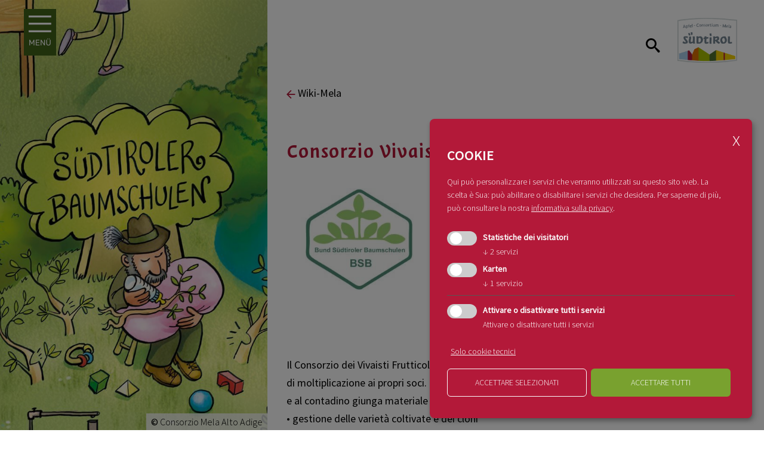

--- FILE ---
content_type: text/html; charset=utf-8
request_url: https://www.apfelwelt.it/it/wikimela/consorzio-vivaisti-altoatesini--2-136.html
body_size: 15801
content:

<!DOCTYPE html>
<html lang="it">
<head>
    
    <meta http-equiv="Content-Type" content="text/html; charset=utf-8" />
    <meta name="viewport" content="width=device-width, initial-scale=1, maximum-scale=2.0" />
    <title>
                Consorzio Vivaisti Altoatesini

    </title>
            <meta name="robots" content="index, follow, noodp, noyd" />
    <meta name="keywords" content="" />
    <meta name="description" content="Che cosa fa il Consorzio Vivaisti Altoatesini? Che cosa &#232; Consorzio Vivaisti Altoatesini?" />
    <meta name="author" content="teamblau, LB, CA, MK" />
    <meta name="generator" content="2019, teamblau, S&uuml;dtiroler Apfelkonsortium" />



    <style type="text/css">
        @charset "UTF-8";html{font-family:sans-serif;line-height:1.15;-ms-text-size-adjust:100%;-webkit-text-size-adjust:100%}body{margin:0}article,aside,nav{display:block}h1{font-size:1em;margin:0}p{margin:0}main{display:block}a{background-color:transparent;-webkit-text-decoration-skip:objects}b{font-weight:inherit}b{font-weight:bolder}img{border-style:none}button,input{font:inherit;margin:0}button,input{overflow:visible}button{text-transform:none}button,[type="submit"]{-webkit-appearance:button}button::-moz-focus-inner,[type="submit"]::-moz-focus-inner{border-style:none;padding:0}button:-moz-focusring,[type="submit"]:-moz-focusring{outline:1px dotted ButtonText}::-webkit-file-upload-button{-webkit-appearance:button;font:inherit}@font-face{font-family:'suedtirol';src:url("/Content/fonts/suedtirol_pro/Suedtirol_Pro_W.eot");src:url("/Content/fonts/suedtirol_pro/Suedtirol_Pro_W.eot") format("woff2"),url("/Content/fonts/suedtirol_pro/Suedtirol_Pro_W.woff") format("woff"),url("/Content/fonts/suedtirol_pro/Suedtirol_Pro_W.ttf") format("truetype");font-weight:normal;font-style:normal}@font-face{font-family:'apfelkonsortium';src:url("/Content/fonts/apfelkonsortium/fonts/apfelkonsortium.eot?lyo7s8");src:url("/Content/fonts/apfelkonsortium/fonts/apfelkonsortium.eot?lyo7s8#iefix") format("embedded-opentype"),url("/Content/fonts/apfelkonsortium/fonts/apfelkonsortium.ttf?lyo7s8") format("truetype"),url("/Content/fonts/apfelkonsortium/fonts/apfelkonsortium.woff?lyo7s8") format("woff"),url("/Content/fonts/apfelkonsortium/fonts/apfelkonsortium.svg?lyo7s8#apfelkonsortium") format("svg");font-weight:normal;font-style:normal}[class^="icon-"],[class*=" icon-"]{font-family:'apfelkonsortium'!important;speak:none;font-style:normal;font-weight:normal;font-variant:normal;text-transform:none;line-height:1;letter-spacing:0;-webkit-font-feature-settings:"liga";-moz-font-feature-settings:"liga=1";-moz-font-feature-settings:"liga";-ms-font-feature-settings:"liga" 1;font-feature-settings:"liga";-webkit-font-variant-ligatures:discretionary-ligatures;font-variant-ligatures:discretionary-ligatures;-webkit-font-smoothing:antialiased;-moz-osx-font-smoothing:grayscale}.icon-arrow_right:before{content:"\e903"}.icon-menu_close:before{content:"\e909"}.icon-menu_open:before{content:"\e90a"}.icon-angle-down:before{content:"\f107"}@font-face{font-family:'icomoon';src:url("/Content/fonts/icomoon/fonts/icomoon.eot?z1h2g");src:url("/Content/fonts/icomoon/fonts/icomoon.eot?z1h2g#iefix") format("embedded-opentype"),url("/Content/fonts/icomoon/fonts/icomoon.ttf?z1h2g") format("truetype"),url("/Content/fonts/icomoon/fonts/icomoon.woff?z1h2g") format("woff"),url("/Content/fonts/icomoon/fonts/icomoon.svg?z1h2g#icomoon") format("svg");font-weight:normal;font-style:normal}[class^="iconmoon-"]{font-family:'icomoon'!important;speak:none;font-style:normal;font-weight:normal;font-variant:normal;text-transform:none;line-height:1;letter-spacing:0;-webkit-font-feature-settings:"liga";-moz-font-feature-settings:"liga=1";-moz-font-feature-settings:"liga";-ms-font-feature-settings:"liga" 1;font-feature-settings:"liga";-webkit-font-variant-ligatures:discretionary-ligatures;font-variant-ligatures:discretionary-ligatures;-webkit-font-smoothing:antialiased;-moz-osx-font-smoothing:grayscale}.iconmoon-search:before{content:"\e986"}.lclear{clear:both;height:0;overflow:hidden;font-size:0%}.pswp{display:none;position:absolute;width:100%;height:100%;left:0;top:0;overflow:hidden;-ms-touch-action:none;touch-action:none;z-index:1500;-webkit-text-size-adjust:100%;-webkit-backface-visibility:hidden;outline:none}.pswp *{box-sizing:border-box}.pswp__bg{position:absolute;left:0;top:0;width:100%;height:100%;background:rgba(0,0,0,0.95);opacity:0;transform:translateZ(0);-webkit-backface-visibility:hidden;will-change:opacity}.pswp__scroll-wrap{position:absolute;left:0;top:0;width:100%;height:100%;overflow:hidden}.pswp__container{-ms-touch-action:none;touch-action:none;position:absolute;left:0;right:0;top:0;bottom:0}.pswp__container{-webkit-touch-callout:none}.pswp__bg{will-change:opacity}.pswp__container{-webkit-backface-visibility:hidden}.pswp__item{position:absolute;left:0;right:0;top:0;bottom:0;overflow:hidden}.pswp__button{width:44px;height:44px;position:relative;background:none;overflow:visible;-webkit-appearance:none;display:block;border:0;padding:0;margin:0;float:right;opacity:0.75;box-shadow:none}.pswp__button::-moz-focus-inner{padding:0;border:0}.pswp__button,.pswp__button--arrow--left:before,.pswp__button--arrow--right:before{background:url(/Content/Vendor/PhotoSwipe/src/css/default-skin/default-skin.png) 0 0 no-repeat;background-size:264px 88px;width:44px;height:44px}.pswp__button--close{background-position:0 -44px}.pswp__button--fs{display:none}.pswp__button--zoom{display:none;background-position:-88px 0}.pswp__button--arrow--left,.pswp__button--arrow--right{background:none;top:50%;margin-top:-50px;width:70px;height:100px;position:absolute}.pswp__button--arrow--left{left:0}.pswp__button--arrow--right{right:0}.pswp__button--arrow--left:before,.pswp__button--arrow--right:before{content:'';top:35px;background-color:rgba(0,0,0,0.3);height:30px;width:32px;position:absolute}.pswp__button--arrow--left:before{left:6px;background-position:-138px -44px}.pswp__button--arrow--right:before{right:6px;background-position:-94px -44px}.pswp__share-modal{display:block;background:rgba(0,0,0,0.5);width:100%;height:100%;top:0;left:0;padding:10px;position:absolute;z-index:1600;opacity:0;-webkit-backface-visibility:hidden;will-change:opacity}.pswp__share-modal--hidden{display:none}.pswp__share-tooltip{z-index:1620;position:absolute;background:#FFF;top:56px;border-radius:2px;display:block;width:auto;right:44px;box-shadow:0 2px 5px rgba(0,0,0,0.25);transform:translateY(6px);-webkit-backface-visibility:hidden;will-change:transform}.pswp__counter{position:absolute;left:0;top:0;height:44px;font-size:13px;line-height:44px;color:#FFF;opacity:0.75;padding:0 10px}.pswp__caption{position:absolute;left:0;bottom:0;width:100%;min-height:44px}.pswp__caption__center{text-align:left;max-width:420px;margin:0 auto;font-size:13px;padding:10px;line-height:20px;color:#CCC}.pswp__preloader{width:44px;height:44px;position:absolute;top:0;left:50%;margin-left:-22px;opacity:0;will-change:opacity;direction:ltr}.pswp__preloader__icn{width:20px;height:20px;margin:12px}@media screen and (max-width:1024px){.pswp__preloader{position:relative;left:auto;top:auto;margin:0;float:right}}.pswp__ui{-webkit-font-smoothing:auto;visibility:visible;opacity:1;z-index:1550}.pswp__top-bar{position:absolute;left:0;top:0;height:44px;width:100%}.pswp__caption,.pswp__top-bar{-webkit-backface-visibility:hidden;will-change:opacity}.pswp__top-bar,.pswp__caption{background-color:rgba(0,0,0,0.5)}.pswp__ui--hidden .pswp__top-bar,.pswp__ui--hidden .pswp__caption,.pswp__ui--hidden .pswp__button--arrow--left,.pswp__ui--hidden .pswp__button--arrow--right{opacity:0.001}.edit_wrap{position:relative}*{-webkit-box-sizing:border-box;-moz-box-sizing:border-box;box-sizing:border-box}body{min-width:320px;font-size:18px;line-height:1.5;font-family:"Source Sans Pro",sans-serif;font-weight:300;color:#000000}@media all and (max-width:1023px){body{webkit-overflow-scrolling:touch;overflow-y:scroll}}img{max-width:100%}ul{padding:0 0 0 20px}ul li{margin:0}.container_page{margin:0 auto;max-width:1920px;min-width:320px;background-color:#ffffff;overflow:hidden;box-shadow:0 0 10px 5px #d0d7d8}.container_center{max-width:940px;width:100%;margin:0 auto;padding:20px}@media all and (min-width:1024px){.container_center{padding:30px 45px}}@media all and (min-width:1024px){.center_left{width:35%;max-width:670px}}.section_top{position:relative;z-index:5}.section_center{min-height:calc(100vh - 379px);position:relative;z-index:1}@media all and (max-width:1023px){.section_center{padding-top:80px}}.section_center .center_right{position:relative;z-index:0}.section_center .center_left{position:fixed;z-index:1;top:0;bottom:0;left:calc((100vw - 1937px)/2)}.section_center .center_left img{width:100%;display:block}@media all and (max-width:1920px){.section_center .center_left{left:0}}@media all and (max-width:1023px){.section_center .center_left{position:relative}}.section_center .aside_image{position:relative;z-index:0;height:100%;background-repeat:no-repeat;background-position:center;background-size:cover}.section_center .aside_image img{display:none}@media all and (max-width:1023px){.section_center .aside_image{height:35vh;overflow:hidden}}.section_center .center_right{padding-left:34%}@media all and (max-width:1023px){.section_center .center_right{padding-left:0}}.top_logo{max-width:30%}.button{display:inline-block;text-align:center;text-decoration:none;padding:0 15px;color:#ffffff;line-height:40px;background-color:#416319;min-width:110px;min-height:40px;-webkit-appearance:none;border:none;text-transform:uppercase;font-size:14px;font-weight:400}@media screen and (max-width:550px){.button{width:100%}}a{color:#416319}.linkstyle__4{color:#000000;text-decoration:none}.linkstyle__4:before{color:#b31939;font-family:"apfelkonsortium";content:"\e902";margin-right:5px;font-size:.8em;vertical-align:middle}.heading{font-family:"suedtirol",sans-serif;font-weight:500;font-size:1.4em}.heading__2{color:#b31939;font-size:18px}@media screen and (min-width:550px){.heading__2{font-size:calc(18px + 17 * (100vw - 550px) / 770)}}.textblock{line-height:1.7}.text_copyright{position:absolute;right:0;bottom:0;padding:2px 4px;color:#000000;background-color:rgba(250,251,251,0.8);font-size:.9em}.text_copyright .imgCopyright{padding:0 4px;display:inline}.footer_bottom .navispecial_footer .icon{display:none}.section_top{background-image:url("/Content/Img/navi_bg.png");background-repeat:no-repeat;background-position:bottom;background-size:100%;background-color:white;width:35%;max-width:670px;position:fixed;z-index:100;left:-100%;top:0;bottom:0;margin-left:-4px}@media all and (max-width:1023px){.section_top{width:100%;max-width:none}}.content_logo{display:none;left:126px}.content_logo .container_center{padding-bottom:0}@media all and (min-width:1024px){.content_logo{display:block;text-align:right;background-position:center;background-repeat:no-repeat;background-size:cover}.content_logo img{display:inline-block;width:100px}}@media all and (max-width:1023px){.lang_desktop{display:none}}.logo_mobile{position:absolute;width:100%;height:80px;text-align:right}.logo_mobile .top_logo{width:25%;max-width:120px;margin:0 auto;margin-top:18px}@media all and (max-width:768px){.logo_mobile .top_logo{margin-top:10px}}.logo_mobile .navilang{left:auto;bottom:auto;top:50%;transform:translateY(-50%);right:0;font-size:.9em}.logo_mobile .navilang a{color:#ffffff}@media all and (min-width:1024px){.logo_mobile{display:none}}.top_search_resp{display:none!important}@media all and (max-width:1023px){.top_search_resp{display:block!important}}.search_trigger.top_search_resp{color:#ffffff;z-index:150;top:23px;position:fixed;right:calc((100vw - 1850px)/2);font-size:1.2em;margin-right:0}@media all and (max-width:1920px){.search_trigger.top_search_resp{right:42px}}@media all and (max-width:1023px){.search_trigger.top_search_resp{top:15px}}@media all and (max-width:768px){.search_trigger.top_search_resp{font-size:1em;right:35px}}.top_search.top_search_resp{padding:39px 30px;padding-left:15px;padding-right:15px;position:fixed;z-index:70;left:calc((100vw - 1920px - 17)/2);max-width:1920px;width:100%;top:100px;transform:translateY(-100%)}@media screen and (min-width:550px){.top_search.top_search_resp{padding-left:calc(15px + 265 * (100vw - 550px) / 1370)}}@media screen and (min-width:550px){.top_search.top_search_resp{padding-right:calc(15px + 265 * (100vw - 550px) / 1370)}}@media all and (max-width:1920px){.top_search.top_search_resp{left:0}}@media all and (max-width:1023px){.top_search.top_search_resp{top:80px}.top_search.top_search_resp .sitesearch_widget{padding-top:0}}.search_trigger{color:#000000;vertical-align:top;font-size:1.3em;padding:15px 5px;margin-right:20px;top:30px;position:relative}.top_search{text-align:left;background-color:#f1f3f3;padding:39px 30px;display:none}.top_search .tags_title{display:none}.top_search .search_title_navi{padding-top:0}.navi{font-weight:400;padding-top:30px;padding-bottom:30px}@media screen and (min-width:550px){.navi{padding-top:calc(30px + 30 * (100vw - 550px) / 770)}}@media screen and (min-width:550px){.navi{padding-bottom:calc(30px + 30 * (100vw - 550px) / 770)}}.navi .navi_item_wrap .mobile_icon{display:inline-block}@media all and (max-width:1023px){.navi{text-align:center}}.navi_trigger{position:absolute;font-size:50px;z-index:2}.navi_trigger_wrap{position:relative;z-index:95}.navi_trigger_wrap .navi_trigger{position:fixed;color:#ffffff;top:15px;left:calc((100vw - 1863px)/2)}@media all and (max-width:1920px){.navi_trigger_wrap .navi_trigger{left:40px}}@media all and (max-width:550px){.navi_trigger_wrap .navi_trigger{left:20px}}@media all and (min-width:1024px){.navi_trigger_wrap .navi_trigger{background-color:#416319;padding:3px 8px 0}}@media all and (max-width:1023px){.navi_trigger_wrap{z-index:105;position:fixed;top:0;left:0;right:0;background-color:#416319;height:80px;border-bottom:2px solid #ffffff}.navi_trigger_wrap .navi_trigger{color:#ffffff;font-size:40px;top:16px}}.navigation_wrap{height:100%;position:relative;padding:40px;border-right:1px solid #000000;padding-bottom:40px}@media screen and (min-width:550px){.navigation_wrap{padding-bottom:calc(40px + 80 * (100vw - 550px) / 770)}}.navigation_wrap .navi_trigger{color:#000;position:absolute;right:40px;top:30px}@media all and (max-width:1023px){.navigation_wrap{padding-top:120px}.navigation_wrap .navi_trigger{display:none}}@media all and (max-width:550px){.navigation_wrap{padding:20px;padding-right:10px;padding-top:80px;border-right:none}}.navi_item{list-style:none;padding-bottom:15px}@media all and (max-width:1023px){.navi_item{padding-bottom:25px}}.navi_item a{color:#000}.navi_item:last-child{padding-bottom:0}@media all and (max-width:1023px){.navi_item_parent{position:relative}.navi_item_parent .icon{position:absolute}}.navi_itemlink{text-decoration:none;display:inline-block}.navi_itemlink.trail{color:#416319;font-weight:500;padding-bottom:3px;margin-bottom:3px;border-bottom:2px solid #416319}.navi_item_wrap .navi_item_wrap{display:none;padding:20px;background-color:#fafbfb}.navi_item_wrap .icon{vertical-align:top;color:#000;display:inline-block;text-align:center;line-height:25px}@media all and (min-width:1024px){.navi_item_wrap .icon{width:30px}}.navi_item_wrap .icon:before{display:inline-block}@media screen and (max-width:1023px){.navi_item_wrap .icon{width:40px}}@media screen and (max-width:768px){.navi_item_wrap .icon{position:absolute;right:0;top:0;width:45px;color:#000}}.navispecial_item .icon{font-size:.8em;padding-right:10px;color:#b31939}.navilang{position:absolute;left:40px;bottom:20px}@media screen and (min-width:550px){.navilang{left:calc(40px + 60 * (100vw - 550px) / 770)}}@media screen and (min-width:550px){.navilang{bottom:calc(20px + 40 * (100vw - 550px) / 770)}}.navilang a{text-decoration:none;text-transform:uppercase;color:#000}.navilang li{list-style-type:none;display:inline-block;padding-right:20px}.partner_titlegroup{padding-bottom:20px}.partner_textgroup{padding-top:15px}.partner_textgroup .textblock{padding-top:15px}.partner_img{width:100%}@media all and (min-width:551px){.partner_img{max-width:280px;float:left;padding-right:30px}}.singlecta .container_center{padding-bottom:15px;padding-top:15px}.formcreator{font-size:1em}.formcreator__input-error{color:#b31939;display:block;clear:both;font-size:.9em;padding-top:3px}.formcreator__oneline-input{overflow:visible}.formcreator__oneline-input input{display:block;float:left;width:calc(100% - 200px);height:auto;font-size:1em;min-height:50px;border:none;padding:0 .5em;background-color:#416319}.formcreator__oneline-input input::-webkit-input-placeholder{opacity:1}.formcreator__oneline-input input::-moz-placeholder{opacity:1}.formcreator__oneline-input input:-ms-input-placeholder{opacity:1}.formcreator__oneline-input input:-moz-placeholder{opacity:1}.formcreator__oneline-input input:-webkit-autofill{background-color:#fafbfb!important;-webkit-box-shadow:0 0 0 100px #fafbfb inset}.formcreator__oneline-input input,.formcreator__oneline-input input[type="text"]{width:100%;border-top:none;border-left:none;border-right:none;height:50px;background-color:#ffffff;border:none;color:#000000;padding-left:10px;padding-right:10px;border:1px solid #000000}.formcreator__item{position:relative;overflow:hidden;min-height:50px;margin-bottom:.4em;color:rgba(0,0,0,0.8)}.formcreator__submit{text-align:left;padding-right:0}.formcreator__submit button{margin:10px 0;padding-left:20px;padding-right:20px}@media screen and (max-width:768px){.formcreator__submit{padding:7.5px}}@media all and (max-width:768px){.formcreator__submit{padding:0}}.sitesearch_widget p{padding:15px 0}@media all and (max-width:768px){.sitesearch_widget{padding-top:30px}}.sitesearch .formcreator__item{margin:0}.sitesearch .formcreator__item input{background-color:transparent;border:1px solid #000000}.sitesearch .formcreator__submit{position:absolute;background-color:transparent;top:0;right:0}.sitesearch .formcreator__submit .button{margin:0;font-size:0;padding:0;min-width:0;width:50px;height:50px;background-color:transparent;border:1px solid #000000;border-left:none}.sitesearch .formcreator__submit .button:after{content:'\e903';font-family:"apfelkonsortium";color:#b31939;font-size:20px;line-height:50px}.sitesearch .search_form{position:relative;padding-right:50px}.sitesearch .formcreator__input-error{display:none}.button{background-color:#416319}@media (max-width:1023px){.navi_trigger_wrap{background-color:#416319}}.navi_trigger_wrap .navi_trigger{background-color:#416319!important}footer .navispecial_item .icon{color:#fafbfb}.center_right{font-weight:400}
    </style>


        <link rel="canonical" href="https://www.apfelwelt.it/it/wikimela/consorzio-vivaisti-altoatesini--2-136.html" />

    <link rel="apple-touch-icon" sizes="57x57" href="/Content/favicon/apple-icon-57x57.png">
    <link rel="apple-touch-icon" sizes="60x60" href="/Content/favicon/apple-icon-60x60.png">
    <link rel="apple-touch-icon" sizes="72x72" href="/Content/favicon/apple-icon-72x72.png">
    <link rel="apple-touch-icon" sizes="76x76" href="/Content/favicon/apple-icon-76x76.png">
    <link rel="apple-touch-icon" sizes="114x114" href="/Content/favicon/apple-icon-114x114.png">
    <link rel="apple-touch-icon" sizes="120x120" href="/Content/favicon/apple-icon-120x120.png">
    <link rel="apple-touch-icon" sizes="144x144" href="/Content/favicon/apple-icon-144x144.png">
    <link rel="apple-touch-icon" sizes="152x152" href="/Content/favicon/apple-icon-152x152.png">
    <link rel="apple-touch-icon" sizes="180x180" href="/Content/favicon/apple-icon-180x180.png">
    <link rel="icon" type="image/png" sizes="192x192" href="/Content/favicon/android-icon-192x192.png">
    <link rel="icon" type="image/png" sizes="32x32" href="/Content/favicon/favicon-32x32.png">
    <link rel="icon" type="image/png" sizes="96x96" href="/Content/favicon/favicon-96x96.png">
    <link rel="icon" type="image/png" sizes="16x16" href="/Content/favicon/favicon-16x16.png">

    <meta name="msapplication-TileColor" content="#A9BF00;" />
    <meta name="theme-color" content="#A9BF00" />
    <meta name="apple-mobile-web-app-status-bar-style" content="#A9BF00" />

    <meta name="geo.region" content="IT" />
    <meta name="geo.placename" content="Jakobistraße 1a, 39018 Terlan, Italy" />
    <meta name="geo.position" content="46.528209;11.252125" />
    <meta name="ICBM" content="46.528209, 11.252125" />


    <link href="/bundles/Site/css?v=8KdlCbjv7DFSIazOhBCdn9fbcX74J_rrj4j4yOEyk881" rel="stylesheet" type="text/css" media="all" />

    <link href="/bundles/Print/css?v=6ip-GSfalqmNpr63F_ADZUPBSI8iwCHWPaPej46ubYA1" rel="stylesheet" type="text/css" media="print" />

    


    <script>
        var GoogleConsentAttribute = {
            ad_storage: 'denied',
            analytics_storage: 'denied',
            ad_user_data: 'denied',
            ad_personalization: 'denied'
        }
    </script>
                <!-- Cookie Consent Skript fuer Statistiche dei visitatori/ -->
                <script type="text/plain"
                        data-type="application/javascript"
                        data-name="Facebook Pixel">
                !function (f, b, e, v, n, t, s) {
    if (f.fbq) return; n = f.fbq = function () {
        n.callMethod ?
        n.callMethod.apply(n, arguments) : n.queue.push(arguments)
    };
    if (!f._fbq) f._fbq = n; n.push = n; n.loaded = !0; n.version = '2.0';
    n.queue = []; t = b.createElement(e); t.async = !0;
    t.src = v; s = b.getElementsByTagName(e)[0];
    s.parentNode.insertBefore(t, s)
}(window, document, 'script',
    'https://connect.facebook.net/en_US/fbevents.js');
fbq('init', '2638170889628351');
fbq('track', 'PageView');
console.log("track facebook...");
                    </script>
                <!-- Cookie Consent Skript fuer Karten/ -->
                <script type="text/plain"
                        data-type="application/javascript"
                        data-name="GoogleMaps">
                //Script muss erst noch geladen werden
if ($('.google_map_content').length >= 1) {
    var script_tag = document.createElement('script');
    script_tag.setAttribute("type", "text/javascript");
    script_tag.setAttribute("src", "//maps.google.com/maps/api/js?callback=initializeGmapInContent&language=" + sgLang() + "&key=AIzaSyCqz-4xbxYSHWT9KaeQkq_fGpM4iBsziVw");
    (document.getElementsByTagName("head")[0] || document.documentElement).appendChild(script_tag);
    console.log("GoogleMaps initialisiert...");
}
                    </script>
                    <script>                        
                        window.dataLayer = window.dataLayer || [];
                        function gtag() { dataLayer.push(arguments) };
                        gtag('js', new Date());
                        </script>
                    
                    
                        <script>
                            gtag('consent', 'default', GoogleConsentAttribute);
                            console.log("set Google Consent", GoogleConsentAttribute);
                        </script>
                    
                <script>
                    var script = document.createElement('script');
script.src = "https://www.googletagmanager.com/gtag/js?id=G-1B1EHD3N2Q";
script.onload = function () { 
  gtag('config', 'G-1B1EHD3N2Q'); 
  console.log("load GTM");
};

document.getElementsByTagName("head")[0].append(script);
                </script>





</head>
<body class="jsBody">
    


    

<div class="index container_page pagetyp_glossardetail">

<div class="section_top jsNavigation">
    <div class="navigation_wrap jsNavigation">
        
        <div class="navi_trigger jsNaviTrigger" role="button" tabindex="0" aria-label="Chiudi menu di navigazione">
            <span class="icon-menu_close"></span>
        </div>


<div class="navi navi_sub" role="navigation">
    <nav itemscope itemtype="http://www.schema.org/SiteNavigationElement">


<ul class="navi_item_wrap jsSubMenu" role="menu">
        <li class="navi_item "
            role="menuitem"
            >
            <a class="navi_itemlink "
               href="/it/benvenuti-1.html"
               itemprop="url"
               >
                <span itemprop="name">Home</span>
            </a>
            
        </li>
        <li class="navi_item navi_item_parent jsParentItem"
            role="menuitem"
              aria-haspopup="true"  >
            <a class="navi_itemlink navi_itemlink_parent jsParentLink"
               href="/it/su-di-noi-935.html"
               itemprop="url"
               >
                <span itemprop="name">Su di noi</span>
            </a>
<span aria-haspopup="true" aria-label="Apri sottomenu di Su di noi" aria-expanded="false" role="button" tabindex="0" class="icon icon-angle-down jsDropSubmenu mobile_icon"></span>            

<ul class="navi_item_wrap jsSubMenu" role="menu">
        <li class="navi_item "
            role="menuitem"
            >
            <a class="navi_itemlink "
               href="/it/su-di-noi/il-team-945.html"
               itemprop="url"
               >
                <span itemprop="name">Il team</span>
            </a>
            
        </li>
        <li class="navi_item "
            role="menuitem"
            >
            <a class="navi_itemlink "
               href="/it/su-di-noi/partner-941.html"
               itemprop="url"
               >
                <span itemprop="name">Partner</span>
            </a>
            
        </li>
</ul>
        </li>
        <li class="navi_item trail "
            role="menuitem"
            >
            <a class="navi_itemlink trail "
               href="/it/wikimela-919.html"
               itemprop="url"
               >
                <span itemprop="name">Wiki-Mela</span>
            </a>
            
        </li>
        <li class="navi_item "
            role="menuitem"
            >
            <a class="navi_itemlink "
               href="/it/melablog-921.html"
               itemprop="url"
               >
                <span itemprop="name">Melablog</span>
            </a>
            
        </li>
        <li class="navi_item "
            role="menuitem"
            >
            <a class="navi_itemlink "
               href="/it/sustainapple-939.html"
               itemprop="url"
               >
                <span itemprop="name">sustainapple</span>
            </a>
            
        </li>
        <li class="navi_item "
            role="menuitem"
            >
            <a class="navi_itemlink "
               href="/it/httpswwwpauli-marieitit-967.html"
               itemprop="url"
               >
                <span itemprop="name">Pauli &amp; Marie</span>
            </a>
            
        </li>
        <li class="navi_item "
            role="menuitem"
            >
            <a class="navi_itemlink "
               href="/it/contatto-893.html"
               itemprop="url"
               >
                <span itemprop="name">Contatto</span>
            </a>
            
        </li>
        <li class="navi_item "
            role="menuitem"
            >
            <a class="navi_itemlink "
               href="/it/download-949.html"
               itemprop="url"
               >
                <span itemprop="name">Download</span>
            </a>
            
        </li>
</ul>
    </nav>
</div>
        <div class="lang_desktop">


<div class="navilang">
    <nav class="navilang_nav" itemscope itemtype="http://www.schema.org/SiteNavigationElement">
        <ul>
            <li>
                <a class="navilang_link" href="https://www.apfelwelt.it/de/apfelwiki/konsortium-suedtiroler-baumschulen--2-66.html" rel="alternate" hreflang="de" itemprop="url">
                    <span itemprop="name">de</span>
                </a>
            </li>
        </ul>
    </nav>
</div>

        </div>
    </div>
</div>

<div class="navi_trigger_wrap">
    <div class="navi_trigger jsNaviTrigger" aria-haspopup="true" role="button" tabindex="0" aria-label="Apri menu di navigazione">
        <span class="icon-menu_open"></span>
    </div>
    <div class="logo_mobile">
        <div class="top_logo">
            <a href="https://www.apfelwelt.it/it/benvenuti-1.html">
                <img src="/Content/Img/Suedtiroler_Apfelkonsortium_logo.png" alt="Logo S&uuml;dtiroler Apfelkonsortium" />
            </a>
        </div>


<div class="navilang">
    <nav class="navilang_nav" itemscope itemtype="http://www.schema.org/SiteNavigationElement">
        <ul>
            <li>
                <a class="navilang_link" href="https://www.apfelwelt.it/de/apfelwiki/konsortium-suedtiroler-baumschulen--2-66.html" rel="alternate" hreflang="de" itemprop="url">
                    <span itemprop="name">de</span>
                </a>
            </li>
        </ul>
    </nav>
</div>

    </div>
</div>


    <div class="top_search jsTopSearch top_search_resp">
<div class="sitesearch sitesearch_widget">
    <p class="search_title_navi">Sto cercando questo argomento:</p>
    <div class="sitesearch_form formcreator jsFormCreator">



<form name="search-form" class="search_form jsSearch_Form" method="get" action="/function/it/sitesearch/SearchContent/" onsubmit="return chkSiteSearch('', $(this))">
    <div class="jsformItem formcreator__item formcreator__text formcreator__oneline-input">
        
        <input type="text"
               class="siteSearchWord"
               id="siteSearchWordnavigation"
               name="search"
               placeholder="Cerca"
               value="" />

        <div class="jsinputErr formcreator__input-error">Prego inserite un termine che contenga almeno 3 caratteri.</div>
    </div>
    
    <p class="tags_title">Sto cercando questo argomento:</p>

    <div class="formcreator__submit">
        <button class="button" type="submit">Cerca</button>
    </div>
</form>
<div class="lclear"></div>

    </div>
</div>

    </div>

    <span role="button" class="search_trigger jsSearchTrigger top_search_resp" tabindex="0" aria-label="Apri la ricerca"><i class="iconmoon-search"></i></span>

    <div class="section_center  ">
        <aside class="center_left">
                <div class="aside_image" style="background-image:url(/smartedit/images/glossar/_published/baumschule_1.jpg">
                    <img src="/smartedit/images/glossar/_published/baumschule_1.jpg" alt="background emotion image" />
                    
                        <div class="text_copyright">

                                <div class="imgCopyright"><b>&copy;</b><span> Consorzio Mela Alto Adige</span></div>
                        </div>
                </div>
        </aside>
        <main class="center_right ">
            
                <div class="content_logo">
                    <div class="container_center">
                        <span class="search_trigger jsSearchTrigger"><i class="iconmoon-search"></i></span>
                        <a href="https://www.apfelwelt.it/it/benvenuti-1.html">
                            <img src="/Content/Img/Suedtiroler_Apfelkonsortium_logo.png" alt="Logo S&uuml;dtiroler Apfelkonsortium" />
                        </a>
                        <div class="top_search jsTopSearch">
<div class="sitesearch sitesearch_widget">
    <p class="search_title_navi">Sto cercando questo argomento:</p>
    <div class="sitesearch_form formcreator jsFormCreator">



<form name="search-form" class="search_form jsSearch_Form" method="get" action="/function/it/sitesearch/SearchContent/" onsubmit="return chkSiteSearch('', $(this))">
    <div class="jsformItem formcreator__item formcreator__text formcreator__oneline-input">
        
        <input type="text"
               class="siteSearchWord"
               id="siteSearchWordnavigation"
               name="search"
               placeholder="Cerca"
               value="" />

        <div class="jsinputErr formcreator__input-error">Prego inserite un termine che contenga almeno 3 caratteri.</div>
    </div>
    
    <p class="tags_title">Sto cercando questo argomento:</p>

    <div class="formcreator__submit">
        <button class="button" type="submit">Cerca</button>
    </div>
</form>
<div class="lclear"></div>

    </div>
</div>

                        </div>
                    </div>
                </div>



<div class="glossar_detail">
    <div class="container_center">
            <a class="linkstyle__4" href="/it/wikimela-919.html">Wiki-Mela</a>
    </div>


    <article>
        <div id="container_content-030001" class="container_content" >
                <div id="wrap_cms_1537" class="wrap_partner edit_wrap" data-index="1">
                    

<div class="partner partner_alt">
    <div class="container_center">
        <div class="partner_titlegroup">
<h1 class=" heading heading__2">Consorzio Vivaisti Altoatesini</h1>        </div>
        <div class="partner_textgroup">
<img sizes="320px" src="/smartedit/images/content/_published/s/bsb_1.jpg" srcset="/smartedit/images/content/_published/s/bsb_1.jpg 320w" data-srcset="/smartedit/images/content/_published/s/bsb_1.jpg 320w" data-sizes="auto" alt="" class="partner_img lazyload" />                        <div class="lclear"></div>
        </div>
    </div>
</div>
                </div>
                <div id="wrap_cms_2669" class="wrap_partner edit_wrap" data-index="2">
                    

<div class="partner partner_alt">
    <div class="container_center">
        <div class="partner_titlegroup">
        </div>
        <div class="partner_textgroup">
                        <p class="textblock">
                Il Consorzio dei Vivaisti Frutticoli Altoatesini si occupa della produzione e distribuzione del materiale di moltiplicazione ai propri soci. Il Consorzio opera per garantire che al vivaio<br />
e al contadino giunga materiale vivaistico di ottima qualit&#224;. Altri compiti:<br />
&#8226; gestione delle variet&#224; coltivate e dei cloni<br />
&#8226; sviluppo continuo delle variet&#224; esistenti<br />
&#8226; assunzione e gestione delle licenze di moltiplicazione delle variet&#224; brevettate<br />
&#8226; collaborazione con l&#8217;Ufficio provinciale fruttiviticoltura, Centro di sperimentazione Laimburg, Centro di consulenza per la fruttiviticoltura dell&#8217;Alto Adige, Consorzio<br />
per l&#8217;innovazione varietale (SK) delle cooperative frutticole VOG e Vi.P e istituti internazionali.
            </p>
            <div class="lclear"></div>
        </div>
    </div>
</div>
                </div>
                <div id="wrap_cms_2215" class="wrap_singlecta edit_wrap" data-index="3">
                    

    <div class="singlecta">
        <div class="container_center">
            <a href="http://www.ksb.coop/" class="button" target="_blank">
                La pagina del Consorzio Vivaisti Altoatesini
            </a>
        </div>
    </div>
                </div>
                <div id="wrap_cms_1929" class="wrap_news_overview_topx edit_wrap" data-index="4">
                    

<div class="news_overview_topx">
<div class="sitesearch sitesearch_widget">
    <div class="container_center">
        <div class="sitesearch_form formcreator jsFormCreator">



<form name="search-form" class="search_form jsSearch_Form" method="get" action="/function/it/sitesearch/SearchContent/" onsubmit="return chkSiteSearch('', $(this))">
    <div class="jsformItem formcreator__item formcreator__text formcreator__oneline-input">
        
        <input type="text"
               class="siteSearchWord"
               id="siteSearchWordsearchformtags"
               name="search"
               placeholder="Cerca"
               value="" />

        <div class="jsinputErr formcreator__input-error">Prego inserite un termine che contenga almeno 3 caratteri.</div>
    </div>
    
    <p class="tags_title">Sto cercando questo argomento:</p>

    <div class="filter_tags jsformItem formcreator__item ErrFilterTags">
        <span role="button" tabindex="0" class="singletag singleTag " data-tagid="26">Curiosit&#224;</span>
        <span role="button" tabindex="0" class="singletag singleTag " data-tagid="24">Eventi</span>
        <span role="button" tabindex="0" class="singletag singleTag " data-tagid="23">Formazione</span>
        <span role="button" tabindex="0" class="singletag singleTag " data-tagid="27">Giochi a premi</span>
        <span role="button" tabindex="0" class="singletag singleTag " data-tagid="22">Melicoltura</span>
        <span role="button" tabindex="0" class="singletag singleTag " data-tagid="20">Protezione delle piante</span>
        <span role="button" tabindex="0" class="singletag singleTag " data-tagid="19">Qualit&#224;</span>
        <span role="button" tabindex="0" class="singletag singleTag " data-tagid="39">sostenibilit&#224;</span>
        <span role="button" tabindex="0" class="singletag singleTag " data-tagid="25">Variet&#224; di mele</span>
        <span role="button" tabindex="0" class="singletag singleTag " data-tagid="28">Vendit&#224;</span>
        <input type="hidden" name="tags" value="" autocomplete="off" />
    </div>
    <div class="formcreator__submit">
        <button class="button" type="submit">Cerca</button>
    </div>
</form>
<div class="lclear"></div>

        </div>
    </div>
</div>
﻿
<div class="news_topuebersicht">
    <div class="container_center">
        <div class="news_group">
            <div class="news_single">
                <div class="news_single_wrap hiddenlink__wrap">
                    <div class="news_single_top">
                        <div class="news_single_img">
                            <img src="/smartedit/images/news/_published/ambasciatori-della-mela.jpg" alt="" title="Ambasciatrici e ambasciatori della mela dell’Alto Adige" />
                            
                        </div>
                    </div>
                    <div class="news_single_content">
                        <div class="news_single_metadata">
                            <span class="metadata_data">
                                04.12.2025
                            </span>
                        </div>
                        <h2 class=" heading">Visite guidate tra i meleti 2025 raggiungono un nuovo record</h2>                        <div class="textblock">
                                    <span>Con 14.940 partecipanti e 1.032 visite guidate, le visite tra meleti in Alto Adige hanno raggiunto n</span><span>...</span>
                        </div>
                        <div class="news_single_button">
                            <span href="/it/[base64].html" class="linkstyle__3">scoprire di pi&#249;</span>
                        </div>
                    </div>
                    <a href="/it/[base64].html" class="hiddenlink" aria-label="scoprire di pi&#249; Visite guidate tra i meleti 2025 raggiungono un nuovo record"></a>
                </div>
            </div>
            <div class="news_single">
                <div class="news_single_wrap hiddenlink__wrap">
                    <div class="news_single_top">
                        <div class="news_single_img">
                            <img src="/smartedit/images/news/_published/idm-apfelverkostung-arminhuber_hq-110_1.jpg" alt="" title="" />
                            
                        </div>
                    </div>
                    <div class="news_single_content">
                        <div class="news_single_metadata">
                            <span class="metadata_data">
                                20.11.2025
                            </span>
                        </div>
                        <h3 class=" heading">Il Consorzio Mela Alto Adige sceglie Hopscotch Network per la sua prossima sfida</h3>                        <div class="textblock">
                                    <span>Il Consorzio Mela Alto Adige ha scelto Hopscotch Network per la realizzazione delle attivit&#224; previst</span><span>...</span>
                        </div>
                        <div class="news_single_button">
                            <span href="/it/il-consorzio-mela-alto-adige-sceglie-hopsoctch-network-per-la-sua-prossima-sfida--1-567.html" class="linkstyle__3">scoprire di pi&#249;</span>
                        </div>
                    </div>
                    <a href="/it/il-consorzio-mela-alto-adige-sceglie-hopsoctch-network-per-la-sua-prossima-sfida--1-567.html" class="hiddenlink" aria-label="scoprire di pi&#249; Il Consorzio Mela Alto Adige sceglie Hopscotch Network per la sua prossima sfida"></a>
                </div>
            </div>
            <div class="news_single">
                <div class="news_single_wrap hiddenlink__wrap">
                    <div class="news_single_top">
                        <div class="news_single_img">
                            <img src="/smartedit/images/news/_published/lets-apple-it.png" alt="" title="" />
                            
                        </div>
                    </div>
                    <div class="news_single_content">
                        <div class="news_single_metadata">
                            <span class="metadata_data">
                                18.11.2025
                            </span>
                        </div>
                        <h3 class=" heading">Let’s Apple 2025: Concorso per la Giornata della Mela</h3>                        <div class="textblock">
                                    <span>Da venerd&#236; 14 novembre il Consorzio Mela Alto Adige invita le aziende a festeggiare insieme la Giorn</span><span>...</span>
                        </div>
                        <div class="news_single_button">
                            <span href="/it/lets-apple-2025-concorso-per-la-giornata-della-mela--1-563.html" class="linkstyle__3">scoprire di pi&#249;</span>
                        </div>
                    </div>
                    <a href="/it/lets-apple-2025-concorso-per-la-giornata-della-mela--1-563.html" class="hiddenlink" aria-label="scoprire di pi&#249; Let’s Apple 2025: Concorso per la Giornata della Mela"></a>
                </div>
            </div>
            <div class="news_single">
                <div class="news_single_wrap hiddenlink__wrap">
                    <div class="news_single_top">
                        <div class="news_single_img">
                            <img src="/smartedit/images/news/_published/niederfrininger-schnitzer-tiziani-widmann-walcher-mimmo-borruso_2.jpg" alt="Theodor Niederfriniger, Siegfried Schnitzer, Dr. Raphael Tiziani, Antonia Widmann, assessore Luis Walcher, Prof.ssa Tanja Mimmo e Prof. Luigimaria Borrus" title="Theodor Niederfriniger, Siegfried Schnitzer, Dr. Raphael Tiziani, Antonia Widmann, assessore Luis Walcher, Prof.ssa Tanja Mimmo e Prof. Luigimaria Borrus" />
                            
                        </div>
                    </div>
                    <div class="news_single_content">
                        <div class="news_single_metadata">
                            <span class="metadata_data">
                                04.11.2025
                            </span>
                        </div>
                        <h3 class=" heading">Come i suoli dei meleti possono contribuire alla protezione del clima</h3>                        <div class="textblock">
                                    <span>In che modo la melicoltura altoatesina pu&#242; rafforzare il proprio contributo alla mitigazione dei cam</span><span>...</span>
                        </div>
                        <div class="news_single_button">
                            <span href="/it/come-i-suoli-dei-meleti-possono-contribuire-alla-protezione-del-clima--1-559.html" class="linkstyle__3">scoprire di pi&#249;</span>
                        </div>
                    </div>
                    <a href="/it/come-i-suoli-dei-meleti-possono-contribuire-alla-protezione-del-clima--1-559.html" class="hiddenlink" aria-label="scoprire di pi&#249; Come i suoli dei meleti possono contribuire alla protezione del clima"></a>
                </div>
            </div>
            <div class="news_single">
                <div class="news_single_wrap hiddenlink__wrap">
                    <div class="news_single_top">
                        <div class="news_single_img">
                            <img src="/smartedit/images/news/_published/sak_bnf_bancoalimentare_1.jpeg" alt="Monika Brigl (vicepresidente del Fondo di Solidariet&#224; Rurale), Giovanni Vultaggio (direttore del Banco Alimentare Trentino Alto Adige) e Antonia Widmann (coordinatrice del Consorzio Mela Alto Adige)" title="Monika Brigl (vicepresidente del Fondo di Solidariet&#224; Rurale), Giovanni Vultaggio (direttore del Banco Alimentare Trentino Alto Adige) e Antonia Widmann (coordinatrice del Consorzio Mela Alto Adige)" />
                            
                        </div>
                    </div>
                    <div class="news_single_content">
                        <div class="news_single_metadata">
                            <span class="metadata_data">
                                16.10.2025
                            </span>
                        </div>
                        <h3 class=" heading">Iniziativa congiunta per la Giornata mondiale dell’alimentazione: sostegno alla Mensa della Solidariet&#224; Alto Adige</h3>                        <div class="textblock">
                                    <span>In occasione della Giornata mondiale dell’alimentazione del 16 ottobre, il Consorzio Mela Alto Adige</span><span>...</span>
                        </div>
                        <div class="news_single_button">
                            <span href="/it/iniziativa-congiunta-per-la-giornata-mondiale-dellalimentazione-sostegno-alla-mensa-della-solidarieta-alto-adige--1-553.html" class="linkstyle__3">scoprire di pi&#249;</span>
                        </div>
                    </div>
                    <a href="/it/iniziativa-congiunta-per-la-giornata-mondiale-dellalimentazione-sostegno-alla-mensa-della-solidarieta-alto-adige--1-553.html" class="hiddenlink" aria-label="scoprire di pi&#249; Iniziativa congiunta per la Giornata mondiale dell’alimentazione: sostegno alla Mensa della Solidariet&#224; Alto Adige"></a>
                </div>
            </div>
            <div class="news_single">
                <div class="news_single_wrap hiddenlink__wrap">
                    <div class="news_single_top">
                        <div class="news_single_img">
                            <img src="/smartedit/images/news/_published/suedtirolerapfelkonsortium_patrickschwienbacher_1.jpg" alt="" title="" />
                            
                        </div>
                    </div>
                    <div class="news_single_content">
                        <div class="news_single_metadata">
                            <span class="metadata_data">
                                29.09.2025
                            </span>
                        </div>
                        <h3 class=" heading">La “Mela Alto Adige” IGP festeggia 20 anni: Indicazione Geografica Protetta e quattro nuove variet&#224;</h3>                        <div class="textblock">
                                    <span>Da 20 anni le mele dell’Alto Adige portano il marchio europeo di Indicazione Geografica Protetta (IG</span><span>...</span>
                        </div>
                        <div class="news_single_button">
                            <span href="/it/la-mela-alto-adige-igp-festeggia-20-anni-indicazione-geografica-protetta-e-quattro-nuove-varieta--1-545.html" class="linkstyle__3">scoprire di pi&#249;</span>
                        </div>
                    </div>
                    <a href="/it/la-mela-alto-adige-igp-festeggia-20-anni-indicazione-geografica-protetta-e-quattro-nuove-varieta--1-545.html" class="hiddenlink" aria-label="scoprire di pi&#249; La “Mela Alto Adige” IGP festeggia 20 anni: Indicazione Geografica Protetta e quattro nuove variet&#224;"></a>
                </div>
            </div>
            <div class="news_single">
                <div class="news_single_wrap hiddenlink__wrap">
                    <div class="news_single_top">
                        <div class="news_single_img">
                            <img src="/smartedit/images/news/_published/georg-koessler_3.jpg" alt="Georg K&#246;ssler" title="Georg K&#246;ssler" />
                            
                        </div>
                    </div>
                    <div class="news_single_content">
                        <div class="news_single_metadata">
                            <span class="metadata_data">
                                29.09.2025
                            </span>
                        </div>
                        <h3 class=" heading">Assemblea generale conferma il Consiglio di amministrazione</h3>                        <div class="textblock">
                                    <span>Il Consorzio Mela Alto Adige, nella sua assemblea generale del 25 settembre, ha nominato il Consigli</span><span>...</span>
                        </div>
                        <div class="news_single_button">
                            <span href="/it/assemblea-generale-conferma-il-consiglio-di-amministrazione--1-541.html" class="linkstyle__3">scoprire di pi&#249;</span>
                        </div>
                    </div>
                    <a href="/it/assemblea-generale-conferma-il-consiglio-di-amministrazione--1-541.html" class="hiddenlink" aria-label="scoprire di pi&#249; Assemblea generale conferma il Consiglio di amministrazione"></a>
                </div>
            </div>
            <div class="news_single">
                <div class="news_single_wrap hiddenlink__wrap">
                    <div class="news_single_top">
                        <div class="news_single_img">
                            <img src="/smartedit/images/news/_published/klaus-kapauer-cristian-passer_2.jpeg" alt="" title="Klaus Kapauer - Cristian Passer" />
                            
                        </div>
                    </div>
                    <div class="news_single_content">
                        <div class="news_single_metadata">
                            <span class="metadata_data">
                                28.05.2025
                            </span>
                        </div>
                        <h3 class=" heading">Frutticoltura in cambiamento: tra ricerca e pratica</h3>                        <div class="textblock">
                                    <span>Marted&#236; 27 maggio, il futuro della coltivazione del melo &#232; stato al centro del seminario di fruttico</span><span>...</span>
                        </div>
                        <div class="news_single_button">
                            <span href="/it/frutticoltura-in-cambiamento-tra-ricerca-e-pratica--1-535.html" class="linkstyle__3">scoprire di pi&#249;</span>
                        </div>
                    </div>
                    <a href="/it/frutticoltura-in-cambiamento-tra-ricerca-e-pratica--1-535.html" class="hiddenlink" aria-label="scoprire di pi&#249; Frutticoltura in cambiamento: tra ricerca e pratica"></a>
                </div>
            </div>
            <div class="news_single">
                <div class="news_single_wrap hiddenlink__wrap">
                    <div class="news_single_top">
                        <div class="news_single_img">
                            <img src="/smartedit/images/news/_published/ospiti-donore-pardatscher-walcher-runggaldier-koessler.jpg" alt="" title="Ospiti d’onore Pardatscher - Walcher - Runggaldier - K&#246;ssler" />
                            
                        </div>
                    </div>
                    <div class="news_single_content">
                        <div class="news_single_metadata">
                            <span class="metadata_data">
                                26.05.2025
                            </span>
                        </div>
                        <h3 class=" heading">Giornata delle porte aperte presso la Cooperativa Pomus</h3>                        <div class="textblock">
                                    <span>Circa 1.200 visitatori hanno colto l’occasione sabato 24 maggio per dare uno sguardo dietro le quint</span><span>...</span>
                        </div>
                        <div class="news_single_button">
                            <span href="/it/giornata-delle-porte-aperte-presso-la-cooperativa-pomus--1-531.html" class="linkstyle__3">scoprire di pi&#249;</span>
                        </div>
                    </div>
                    <a href="/it/giornata-delle-porte-aperte-presso-la-cooperativa-pomus--1-531.html" class="hiddenlink" aria-label="scoprire di pi&#249; Giornata delle porte aperte presso la Cooperativa Pomus"></a>
                </div>
            </div>
            <div class="news_single">
                <div class="news_single_wrap hiddenlink__wrap">
                    <div class="news_single_top">
                        <div class="news_single_img">
                            <img src="/smartedit/images/news/_published/letschka-mueller-eisendle-widmann_1.jpeg" alt="" title="" />
                            
                        </div>
                    </div>
                    <div class="news_single_content">
                        <div class="news_single_metadata">
                            <span class="metadata_data">
                                18.03.2025
                            </span>
                        </div>
                        <h3 class=" heading">Allergia alle mele? Uno studio mostra: le mele possono diventare una terapia</h3>                        <div class="textblock">
                                    <span>L&#39;allergia ai pollini di betulla e l&#39;intolleranza alle mele spesso vanno di pari passo, costringendo</span><span>...</span>
                        </div>
                        <div class="news_single_button">
                            <span href="/it/allergia-alle-mele-uno-studio-mostra-le-mele-possono-diventare-una-terapia--1-521.html" class="linkstyle__3">scoprire di pi&#249;</span>
                        </div>
                    </div>
                    <a href="/it/allergia-alle-mele-uno-studio-mostra-le-mele-possono-diventare-una-terapia--1-521.html" class="hiddenlink" aria-label="scoprire di pi&#249; Allergia alle mele? Uno studio mostra: le mele possono diventare una terapia"></a>
                </div>
            </div>
        </div>
    </div>
</div>
</div>
                </div>
        </div>
    </article>

</div>        </main>
    </div>



<div class="section_footer footer_pages ">
    <div class="footer_top" style="background-image:url(/Content/Img/footer_bg.png)">
        <div class="container_center">
            <div class="footer_socials">

                <a class="footer_icon" href="mailto:?subject=Check this Link&amp;body=I think you might find this link interesting: " title="Manda questo sito ad un amico"><span class="icon-email"></span></a>

                <div class="footer_icon shariff" data-flattr-user="example" data-services="['facebook']" data-media-url="" data-button-style="icon">
                    <ul class="theme-color orientation-horizontal button-style-icon shariff-col-20">
                        <li class="shariff-button facebook">
                            <a href="#" data-rel="popup" rel="nofollow" title="Bei Facebook teilen" role="button" aria-label="Condividere su Facebook">
                                <span class="fa-facebook-f"></span>
                            </a>
                        </li>
                    </ul>
                </div>
            </div>
        </div>
    </div>

    <footer>
        <div class="footer_middle">
            <img class="footer_logo" src="/Content/Img/Suedtiroler_Apfelkonsortium_logo.png" alt="Logo S&uuml;dtiroler Apfelkonsortium" />
            <div class="middle_left">
                <p class="textblock">
                    <b>Consorzio Mela Alto Adige</b><br />
Via Jakobi 1a, I-39018 Terlano<br />
<a class="callTel">+39 0471 054 066</a><br />
<a href="mailto:info@suedtirolerapfel.com">info@suedtirolerapfel.com</a>
                </p>
            </div>
            <div class="middle_right">


<div class="navispecial navispecial_footer" role="navigation">
    <nav itemscope itemtype="http://www.schema.org/SiteNavigationElement">
            <ul class="navispecial_footer_wrapper">
                    <li class="navispecial_item ">
                        <span class="icon icon-arrow_right"></span>
                        <a class="navispecial_link" href="/it/su-di-noi-935.html"  title="Su di noi" itemprop="url">
                            <span itemprop="name">Su di noi</span>
                        </a>
                    </li>
                    <li class="navispecial_item ">
                        <span class="icon icon-arrow_right"></span>
                        <a class="navispecial_link" href="/it/wikimela-919.html"  title="Wiki-Mela" itemprop="url">
                            <span itemprop="name">Wiki-Mela</span>
                        </a>
                    </li>
                    <li class="navispecial_item ">
                        <span class="icon icon-arrow_right"></span>
                        <a class="navispecial_link" href="/it/melablog-921.html"  title="Melablog" itemprop="url">
                            <span itemprop="name">Melablog</span>
                        </a>
                    </li>
                    <li class="navispecial_item ">
                        <span class="icon icon-arrow_right"></span>
                        <a class="navispecial_link" href="/it/contatto-893.html"  title="Contatto" itemprop="url">
                            <span itemprop="name">Contatto</span>
                        </a>
                    </li>
                    <li class="navispecial_item ">
                        <span class="icon icon-arrow_right"></span>
                        <a class="navispecial_link" href="/it/download-949.html"  title="Download" itemprop="url">
                            <span itemprop="name">Download</span>
                        </a>
                    </li>
            </ul>
    </nav>
</div>
            </div>
        </div>
        <div class="footer_bottom">
            <div class="footer_bottom_text">
                &#169;Consorzio Mela Alto Adige - consorzio con attivita&#39; esterna - MwSt.Nr. 02241830211 - sak@pec.rolmail.net - USAL8PV - Fondo consortile in Euro 2.000,00 &nbsp;
                


<div class="navispecial navispecial_footer" role="navigation">
    <nav itemscope itemtype="http://www.schema.org/SiteNavigationElement">
            <ul class="navispecial_footer_wrapper">
                    <li class="navispecial_item ">
                        <span class="icon icon-arrow_right"></span>
                        <a class="navispecial_link" href="/it/impressum-965.html"  title="Impressum" itemprop="url">
                            <span itemprop="name">Impressum</span>
                        </a>
                    </li>
                    <li class="navispecial_item ">
                        <span class="icon icon-arrow_right"></span>
                        <a class="navispecial_link" href="/it/privacy-895.html"  title="Privacy" itemprop="url">
                            <span itemprop="name">Privacy</span>
                        </a>
                    </li>
                    <li class="navispecial_item ">
                        <span class="icon icon-arrow_right"></span>
                        <a class="navispecial_link" href="/it/amministrazione-trasparente-961.html"  title="Amministrazione trasparente" itemprop="url">
                            <span itemprop="name">Amministrazione trasparente</span>
                        </a>
                    </li>
            </ul>
    </nav>
</div>
            </div>
            <a class="tb_logo" href="https://www.teamblau.com" target="_blank" title="teamblau InternetManufaktur">
                <img src="/Content/svg/teamblau-logo.svg" alt="Logo teamblau InternetManufaktur" />
            </a>
        </div>
    </footer>
</div>

</div>

<!-- Root element of PhotoSwipe. Must have class pswp. -->
<div class="pswp" tabindex="-1" role="dialog" aria-hidden="true">
    <!-- Background of PhotoSwipe.
         It's a separate element as animating opacity is faster than rgba(). -->
    <div class="pswp__bg"></div>
    <!-- Slides wrapper with overflow:hidden. -->
    <div class="pswp__scroll-wrap">
        <!-- Container that holds slides.
            PhotoSwipe keeps only 3 of them in the DOM to save memory.
            Don't modify these 3 pswp__item elements, data is added later on. -->
        <div class="pswp__container">
            <div class="pswp__item"></div>
            <div class="pswp__item"></div>
            <div class="pswp__item"></div>
        </div>
        <!-- Default (PhotoSwipeUI_Default) interface on top of sliding area. Can be changed. -->
        <div class="pswp__ui pswp__ui--hidden">
            <div class="pswp__top-bar">
                <!--  Controls are self-explanatory. Order can be changed. -->
                <div class="pswp__counter"></div>
                <button class="pswp__button pswp__button--close" title="Close (Esc)"></button>
                
                <button class="pswp__button pswp__button--fs" title="Toggle fullscreen"></button>
                <button class="pswp__button pswp__button--zoom" title="Zoom in/out"></button>
                
                
                <div class="pswp__preloader">
                    <div class="pswp__preloader__icn">
                        <div class="pswp__preloader__cut">
                            <div class="pswp__preloader__donut"></div>
                        </div>
                    </div>
                </div>
            </div>

            <div class="pswp__share-modal pswp__share-modal--hidden pswp__single-tap">
                <div class="pswp__share-tooltip"></div>
            </div>

            <button class="pswp__button pswp__button--arrow--left" title="Previous (arrow left)"></button>

            <button class="pswp__button pswp__button--arrow--right" title="Next (arrow right)"></button>

            <div class="pswp__caption">
                <div class="pswp__caption__center"></div>
            </div>
        </div>
    </div>
</div>


    

<script type="text/javascript" src="/js-scripts/it/tbCookieConsent/scripts/tbCookieConsent-klaro-init.js"></script>


    <script src="/bundles/Footerscripts?v=YpU7rQeNlAXHOJP_M9aDcf7rYCerwRgMBR3qk16xIc81"></script>


    
        <script>
                    var sGMapKey = 'AIzaSyCqz-4xbxYSHWT9KaeQkq_fGpM4iBsziVw';

                    var texteJs = {
                            "13-2": "Caricamento delle informazioni per [GLOSSAR]",
                            "2-37": "true",
                            "2-38": "true",
                            "1-124": "Apri la ricerca",
                            "1-125": "Chiudi la ricerca",
                            "1-126": "Apri menu di navigazione",
                            "1-127": "Chiudi menu di navigazione",
                            "1-128": "Apri sottomenu di",
                            "1-129": "Chiudi sottomenu di",
                            "1-130": "Leggi di pi&#249;:",
                            "1-131": "Precedente",
                            "1-132": "Successivo",
                    }
        </script>
</body>
</html>

--- FILE ---
content_type: text/css; charset=utf-8
request_url: https://www.apfelwelt.it/bundles/Site/css?v=8KdlCbjv7DFSIazOhBCdn9fbcX74J_rrj4j4yOEyk881
body_size: 44249
content:
@charset "UTF-8";@import'https://fonts.googleapis.com/css?family=Source+Sans+Pro:300,400';html{font-family:sans-serif;line-height:1.15;-ms-text-size-adjust:100%;-webkit-text-size-adjust:100%}body{margin:0}article,aside,footer,header,nav,section{display:block}h1,h2,h3,h4,h5,h6{font-size:1em;margin:0}p{margin:0}figcaption,figure,main{display:block}figure{margin:0}hr{box-sizing:content-box;height:0;overflow:visible}pre{font-family:monospace,monospace;font-size:1em}a{background-color:transparent;-webkit-text-decoration-skip:objects}a:active,a:hover{outline-width:0}abbr[title]{border-bottom:none;text-decoration:underline;text-decoration:underline dotted}b,strong{font-weight:inherit}b,strong{font-weight:bolder}code,kbd,samp{font-family:monospace,monospace;font-size:1em}dfn{font-style:italic}mark{background-color:#ff0;color:#000}small{font-size:80%}sub,sup{font-size:75%;line-height:0;position:relative;vertical-align:baseline}sub{bottom:-.25em}sup{top:-.5em}audio,video{display:inline-block}audio:not([controls]){display:none;height:0}img{border-style:none}svg:not(:root){overflow:hidden}button,input,optgroup,select,textarea{font:inherit;margin:0}optgroup{font-weight:bold}button,input{overflow:visible}button,select{text-transform:none}button,html [type="button"],[type="reset"],[type="submit"]{-webkit-appearance:button}button::-moz-focus-inner,[type="button"]::-moz-focus-inner,[type="reset"]::-moz-focus-inner,[type="submit"]::-moz-focus-inner{border-style:none;padding:0}button:-moz-focusring,[type="button"]:-moz-focusring,[type="reset"]:-moz-focusring,[type="submit"]:-moz-focusring{outline:1px dotted ButtonText}fieldset{border:1px solid silver;margin:0;padding:0}legend{box-sizing:border-box;color:inherit;display:table;max-width:100%;padding:0;white-space:normal}progress{display:inline-block;vertical-align:baseline}textarea{overflow:auto}[type="checkbox"],[type="radio"]{box-sizing:border-box;padding:0}[type="number"]::-webkit-inner-spin-button,[type="number"]::-webkit-outer-spin-button{height:auto}[type="search"]{-webkit-appearance:textfield;outline-offset:-2px}[type="search"]::-webkit-search-cancel-button,[type="search"]::-webkit-search-decoration{-webkit-appearance:none}::-webkit-file-upload-button{-webkit-appearance:button;font:inherit}details,menu{display:block}summary{display:list-item}canvas{display:inline-block}template{display:none}[hidden]{display:none}table{width:100%;text-align:left}@font-face{font-family:'suedtirol';src:url("/Content/fonts/suedtirol_pro/Suedtirol_Pro_W.eot?");src:url("/Content/fonts/suedtirol_pro/Suedtirol_Pro_W.eot?") format("woff2"),url("/Content/fonts/suedtirol_pro/Suedtirol_Pro_W.woff") format("woff"),url("/Content/fonts/suedtirol_pro/Suedtirol_Pro_W.ttf") format("truetype");font-weight:normal;font-style:normal}@font-face{font-family:'suedtirol_next';src:url("/Content/fonts/suedtirol_next/SuedtirolNextTT.woff2") format("woff2"),url("/Content/fonts/suedtirol_next/SuedtirolNextTT.woff") format("woff"),url("/Content/fonts/suedtirol_next/SuedtirolNextTT.svg") format("svg"),url("/Content/fonts/suedtirol_next/SuedtirolNextTT.ttf") format("truetype");font-weight:normal;font-style:normal}@font-face{font-family:'apfelkonsortium';src:url("/Content/fonts/apfelkonsortium/fonts/apfelkonsortium.eot?lyo7s8");src:url("/Content/fonts/apfelkonsortium/fonts/apfelkonsortium.eot?lyo7s8#iefix") format("embedded-opentype"),url("/Content/fonts/apfelkonsortium/fonts/apfelkonsortium.ttf?lyo7s8") format("truetype"),url("/Content/fonts/apfelkonsortium/fonts/apfelkonsortium.woff?lyo7s8") format("woff"),url("/Content/fonts/apfelkonsortium/fonts/apfelkonsortium.svg?lyo7s8#apfelkonsortium") format("svg");font-weight:normal;font-style:normal}[class^="icon-"],[class*=" icon-"]{font-family:'apfelkonsortium'!important;speak:none;font-style:normal;font-weight:normal;font-variant:normal;text-transform:none;line-height:1;letter-spacing:0;-webkit-font-feature-settings:"liga";-moz-font-feature-settings:"liga=1";-moz-font-feature-settings:"liga";-ms-font-feature-settings:"liga" 1;font-feature-settings:"liga";-webkit-font-variant-ligatures:discretionary-ligatures;font-variant-ligatures:discretionary-ligatures;-webkit-font-smoothing:antialiased;-moz-osx-font-smoothing:grayscale}.icon-arrow_down:before{content:""}.icon-arrow_forward:before{content:""}.icon-arrow_left:before{content:""}.icon-arrow_right:before{content:""}.icon-arrow_up:before{content:""}.icon-close:before{content:""}.icon-download:before{content:""}.icon-email:before{content:""}.icon-facebook:before{content:""}.icon-menu_close:before{content:""}.icon-menu_open:before{content:""}.icon-open:before{content:""}.icon-play:before{content:""}.icon-rotate-to-right:before{content:""}.icon-angle-left:before{content:""}.icon-angle-right:before{content:""}.icon-angle-up:before{content:""}.icon-angle-down:before{content:""}.icon-heart:before{content:""}@font-face{font-family:'Font Awesome 5 Brands';src:url("/Content/Vendor/shariff-3-1-1/fa-brands-400.eot?");src:url("/Content/Vendor/shariff-3-1-1/fa-brands-400.eot?") format("embedded-opentype"),url("/Content/Vendor/shariff-3-1-1/fa-brands-400.ttf") format("truetype"),url("/Content/Vendor/shariff-3-1-1/fa-brands-400.woff") format("woff"),url("/Content/Vendor/shariff-3-1-1/fa-brands-400.woff2") format("woff"),url("/Content/Vendor/shariff-3-1-1/fa-brands-400.svg") format("svg");font-weight:normal;font-style:normal}@font-face{font-family:'icomoon';src:url("/Content/fonts/icomoon/fonts/icomoon.eot?z1h2g");src:url("/Content/fonts/icomoon/fonts/icomoon.eot?z1h2g#iefix") format("embedded-opentype"),url("/Content/fonts/icomoon/fonts/icomoon.ttf?z1h2g") format("truetype"),url("/Content/fonts/icomoon/fonts/icomoon.woff?z1h2g") format("woff"),url("/Content/fonts/icomoon/fonts/icomoon.svg?z1h2g#icomoon") format("svg");font-weight:normal;font-style:normal}[class^="iconmoon-"],[class*=" iconmoon-"]{font-family:'icomoon'!important;speak:none;font-style:normal;font-weight:normal;font-variant:normal;text-transform:none;line-height:1;letter-spacing:0;-webkit-font-feature-settings:"liga";-moz-font-feature-settings:"liga=1";-moz-font-feature-settings:"liga";-ms-font-feature-settings:"liga" 1;font-feature-settings:"liga";-webkit-font-variant-ligatures:discretionary-ligatures;font-variant-ligatures:discretionary-ligatures;-webkit-font-smoothing:antialiased;-moz-osx-font-smoothing:grayscale}.iconmoon-home:before{content:""}.iconmoon-home2:before{content:""}.iconmoon-home3:before{content:""}.iconmoon-office:before{content:""}.iconmoon-newspaper:before{content:""}.iconmoon-pencil:before{content:""}.iconmoon-pencil2:before{content:""}.iconmoon-quill:before{content:""}.iconmoon-pen:before{content:""}.iconmoon-blog:before{content:""}.iconmoon-eyedropper:before{content:""}.iconmoon-droplet:before{content:""}.iconmoon-paint-format:before{content:""}.iconmoon-image:before{content:""}.iconmoon-images:before{content:""}.iconmoon-camera:before{content:""}.iconmoon-headphones:before{content:""}.iconmoon-music:before{content:""}.iconmoon-play:before{content:""}.iconmoon-film:before{content:""}.iconmoon-video-camera:before{content:""}.iconmoon-dice:before{content:""}.iconmoon-pacman:before{content:""}.iconmoon-spades:before{content:""}.iconmoon-clubs:before{content:""}.iconmoon-diamonds:before{content:""}.iconmoon-bullhorn:before{content:""}.iconmoon-connection:before{content:""}.iconmoon-podcast:before{content:""}.iconmoon-feed:before{content:""}.iconmoon-mic:before{content:""}.iconmoon-book:before{content:""}.iconmoon-books:before{content:""}.iconmoon-library:before{content:""}.iconmoon-file-text:before{content:""}.iconmoon-profile:before{content:""}.iconmoon-file-empty:before{content:""}.iconmoon-files-empty:before{content:""}.iconmoon-file-text2:before{content:""}.iconmoon-file-picture:before{content:""}.iconmoon-file-music:before{content:""}.iconmoon-file-play:before{content:""}.iconmoon-file-video:before{content:""}.iconmoon-file-zip:before{content:""}.iconmoon-copy:before{content:""}.iconmoon-paste:before{content:""}.iconmoon-stack:before{content:""}.iconmoon-folder:before{content:""}.iconmoon-folder-open:before{content:""}.iconmoon-folder-plus:before{content:""}.iconmoon-folder-minus:before{content:""}.iconmoon-folder-download:before{content:""}.iconmoon-folder-upload:before{content:""}.iconmoon-price-tag:before{content:""}.iconmoon-price-tags:before{content:""}.iconmoon-barcode:before{content:""}.iconmoon-qrcode:before{content:""}.iconmoon-ticket:before{content:""}.iconmoon-cart:before{content:""}.iconmoon-coin-dollar:before{content:""}.iconmoon-coin-euro:before{content:""}.iconmoon-coin-pound:before{content:""}.iconmoon-coin-yen:before{content:""}.iconmoon-credit-card:before{content:""}.iconmoon-calculator:before{content:""}.iconmoon-lifebuoy:before{content:""}.iconmoon-phone:before{content:""}.iconmoon-phone-hang-up:before{content:""}.iconmoon-address-book:before{content:""}.iconmoon-envelop:before{content:""}.iconmoon-pushpin:before{content:""}.iconmoon-location:before{content:""}.iconmoon-location2:before{content:""}.iconmoon-compass:before{content:""}.iconmoon-compass2:before{content:""}.iconmoon-map:before{content:""}.iconmoon-map2:before{content:""}.iconmoon-history:before{content:""}.iconmoon-clock:before{content:""}.iconmoon-clock2:before{content:""}.iconmoon-alarm:before{content:""}.iconmoon-bell:before{content:""}.iconmoon-stopwatch:before{content:""}.iconmoon-calendar:before{content:""}.iconmoon-printer:before{content:""}.iconmoon-keyboard:before{content:""}.iconmoon-display:before{content:""}.iconmoon-laptop:before{content:""}.iconmoon-mobile:before{content:""}.iconmoon-mobile2:before{content:""}.iconmoon-tablet:before{content:""}.iconmoon-tv:before{content:""}.iconmoon-drawer:before{content:""}.iconmoon-drawer2:before{content:""}.iconmoon-box-add:before{content:""}.iconmoon-box-remove:before{content:""}.iconmoon-download:before{content:""}.iconmoon-upload:before{content:""}.iconmoon-floppy-disk:before{content:""}.iconmoon-drive:before{content:""}.iconmoon-database:before{content:""}.iconmoon-undo:before{content:""}.iconmoon-redo:before{content:""}.iconmoon-undo2:before{content:""}.iconmoon-redo2:before{content:""}.iconmoon-forward:before{content:""}.iconmoon-reply:before{content:""}.iconmoon-bubble:before{content:""}.iconmoon-bubbles:before{content:""}.iconmoon-bubbles2:before{content:""}.iconmoon-bubble2:before{content:""}.iconmoon-bubbles3:before{content:""}.iconmoon-bubbles4:before{content:""}.iconmoon-user:before{content:""}.iconmoon-users:before{content:""}.iconmoon-user-plus:before{content:""}.iconmoon-user-minus:before{content:""}.iconmoon-user-check:before{content:""}.iconmoon-user-tie:before{content:""}.iconmoon-quotes-left:before{content:""}.iconmoon-quotes-right:before{content:""}.iconmoon-hour-glass:before{content:""}.iconmoon-spinner:before{content:""}.iconmoon-spinner2:before{content:""}.iconmoon-spinner3:before{content:""}.iconmoon-spinner4:before{content:""}.iconmoon-spinner5:before{content:""}.iconmoon-spinner6:before{content:""}.iconmoon-spinner7:before{content:""}.iconmoon-spinner8:before{content:""}.iconmoon-spinner9:before{content:""}.iconmoon-spinner10:before{content:""}.iconmoon-spinner11:before{content:""}.iconmoon-binoculars:before{content:""}.iconmoon-search:before{content:""}.iconmoon-zoom-in:before{content:""}.iconmoon-zoom-out:before{content:""}.iconmoon-enlarge:before{content:""}.iconmoon-shrink:before{content:""}.iconmoon-enlarge2:before{content:""}.iconmoon-shrink2:before{content:""}.iconmoon-key:before{content:""}.iconmoon-key2:before{content:""}.iconmoon-lock:before{content:""}.iconmoon-unlocked:before{content:""}.iconmoon-wrench:before{content:""}.iconmoon-equalizer:before{content:""}.iconmoon-equalizer2:before{content:""}.iconmoon-cog:before{content:""}.iconmoon-cogs:before{content:""}.iconmoon-hammer:before{content:""}.iconmoon-magic-wand:before{content:""}.iconmoon-aid-kit:before{content:""}.iconmoon-bug:before{content:""}.iconmoon-pie-chart:before{content:""}.iconmoon-stats-dots:before{content:""}.iconmoon-stats-bars:before{content:""}.iconmoon-stats-bars2:before{content:""}.iconmoon-trophy:before{content:""}.iconmoon-gift:before{content:""}.iconmoon-glass:before{content:""}.iconmoon-glass2:before{content:""}.iconmoon-mug:before{content:""}.iconmoon-spoon-knife:before{content:""}.iconmoon-leaf:before{content:""}.iconmoon-rocket:before{content:""}.iconmoon-meter:before{content:""}.iconmoon-meter2:before{content:""}.iconmoon-hammer2:before{content:""}.iconmoon-fire:before{content:""}.iconmoon-lab:before{content:""}.iconmoon-magnet:before{content:""}.iconmoon-bin:before{content:""}.iconmoon-bin2:before{content:""}.iconmoon-briefcase:before{content:""}.iconmoon-airplane:before{content:""}.iconmoon-truck:before{content:""}.iconmoon-road:before{content:""}.iconmoon-accessibility:before{content:""}.iconmoon-target:before{content:""}.iconmoon-shield:before{content:""}.iconmoon-power:before{content:""}.iconmoon-switch:before{content:""}.iconmoon-power-cord:before{content:""}.iconmoon-clipboard:before{content:""}.iconmoon-list-numbered:before{content:""}.iconmoon-list:before{content:""}.iconmoon-list2:before{content:""}.iconmoon-tree:before{content:""}.iconmoon-menu:before{content:""}.iconmoon-menu2:before{content:""}.iconmoon-menu3:before{content:""}.iconmoon-menu4:before{content:""}.iconmoon-cloud:before{content:""}.iconmoon-cloud-download:before{content:""}.iconmoon-cloud-upload:before{content:""}.iconmoon-cloud-check:before{content:""}.iconmoon-download2:before{content:""}.iconmoon-upload2:before{content:""}.iconmoon-download3:before{content:""}.iconmoon-upload3:before{content:""}.iconmoon-sphere:before{content:""}.iconmoon-earth:before{content:""}.iconmoon-link:before{content:""}.iconmoon-flag:before{content:""}.iconmoon-attachment:before{content:""}.iconmoon-eye:before{content:""}.iconmoon-eye-plus:before{content:""}.iconmoon-eye-minus:before{content:""}.iconmoon-eye-blocked:before{content:""}.iconmoon-bookmark:before{content:""}.iconmoon-bookmarks:before{content:""}.iconmoon-sun:before{content:""}.iconmoon-contrast:before{content:""}.iconmoon-brightness-contrast:before{content:""}.iconmoon-star-empty:before{content:""}.iconmoon-star-half:before{content:""}.iconmoon-star-full:before{content:""}.iconmoon-heart:before{content:""}.iconmoon-heart-broken:before{content:""}.iconmoon-man:before{content:""}.iconmoon-woman:before{content:""}.iconmoon-man-woman:before{content:""}.iconmoon-happy:before{content:""}.iconmoon-happy2:before{content:""}.iconmoon-smile:before{content:""}.iconmoon-smile2:before{content:""}.iconmoon-tongue:before{content:""}.iconmoon-tongue2:before{content:""}.iconmoon-sad:before{content:""}.iconmoon-sad2:before{content:""}.iconmoon-wink:before{content:""}.iconmoon-wink2:before{content:""}.iconmoon-grin:before{content:""}.iconmoon-grin2:before{content:""}.iconmoon-cool:before{content:""}.iconmoon-cool2:before{content:""}.iconmoon-angry:before{content:""}.iconmoon-angry2:before{content:""}.iconmoon-evil:before{content:""}.iconmoon-evil2:before{content:""}.iconmoon-shocked:before{content:""}.iconmoon-shocked2:before{content:""}.iconmoon-baffled:before{content:""}.iconmoon-baffled2:before{content:""}.iconmoon-confused:before{content:""}.iconmoon-confused2:before{content:""}.iconmoon-neutral:before{content:""}.iconmoon-neutral2:before{content:""}.iconmoon-hipster:before{content:""}.iconmoon-hipster2:before{content:""}.iconmoon-wondering:before{content:""}.iconmoon-wondering2:before{content:""}.iconmoon-sleepy:before{content:""}.iconmoon-sleepy2:before{content:""}.iconmoon-frustrated:before{content:""}.iconmoon-frustrated2:before{content:""}.iconmoon-crying:before{content:""}.iconmoon-crying2:before{content:""}.iconmoon-point-up:before{content:""}.iconmoon-point-right:before{content:""}.iconmoon-point-down:before{content:""}.iconmoon-point-left:before{content:""}.iconmoon-warning:before{content:""}.iconmoon-notification:before{content:""}.iconmoon-question:before{content:""}.iconmoon-plus:before{content:""}.iconmoon-minus:before{content:""}.iconmoon-info:before{content:""}.iconmoon-cancel-circle:before{content:""}.iconmoon-blocked:before{content:""}.iconmoon-cross:before{content:""}.iconmoon-checkmark:before{content:""}.iconmoon-checkmark2:before{content:""}.iconmoon-spell-check:before{content:""}.iconmoon-enter:before{content:""}.iconmoon-exit:before{content:""}.iconmoon-play2:before{content:""}.iconmoon-pause:before{content:""}.iconmoon-stop:before{content:""}.iconmoon-previous:before{content:""}.iconmoon-next:before{content:""}.iconmoon-backward:before{content:""}.iconmoon-forward2:before{content:""}.iconmoon-play3:before{content:""}.iconmoon-pause2:before{content:""}.iconmoon-stop2:before{content:""}.iconmoon-backward2:before{content:""}.iconmoon-forward3:before{content:""}.iconmoon-first:before{content:""}.iconmoon-last:before{content:""}.iconmoon-previous2:before{content:""}.iconmoon-next2:before{content:""}.iconmoon-eject:before{content:""}.iconmoon-volume-high:before{content:""}.iconmoon-volume-medium:before{content:""}.iconmoon-volume-low:before{content:""}.iconmoon-volume-mute:before{content:""}.iconmoon-volume-mute2:before{content:""}.iconmoon-volume-increase:before{content:""}.iconmoon-volume-decrease:before{content:""}.iconmoon-loop:before{content:""}.iconmoon-loop2:before{content:""}.iconmoon-infinite:before{content:""}.iconmoon-shuffle:before{content:""}.iconmoon-arrow-up-left:before{content:""}.iconmoon-arrow-up:before{content:""}.iconmoon-arrow-up-right:before{content:""}.iconmoon-arrow-right:before{content:""}.iconmoon-arrow-down-right:before{content:""}.iconmoon-arrow-down:before{content:""}.iconmoon-arrow-down-left:before{content:""}.iconmoon-arrow-left:before{content:""}.iconmoon-arrow-up-left2:before{content:""}.iconmoon-arrow-up2:before{content:""}.iconmoon-arrow-up-right2:before{content:""}.iconmoon-arrow-right2:before{content:""}.iconmoon-arrow-down-right2:before{content:""}.iconmoon-arrow-down2:before{content:""}.iconmoon-arrow-down-left2:before{content:""}.iconmoon-arrow-left2:before{content:""}.iconmoon-circle-up:before{content:""}.iconmoon-circle-right:before{content:""}.iconmoon-circle-down:before{content:""}.iconmoon-circle-left:before{content:""}.iconmoon-tab:before{content:""}.iconmoon-move-up:before{content:""}.iconmoon-move-down:before{content:""}.iconmoon-sort-alpha-asc:before{content:""}.iconmoon-sort-alpha-desc:before{content:""}.iconmoon-sort-numeric-asc:before{content:""}.iconmoon-sort-numberic-desc:before{content:""}.iconmoon-sort-amount-asc:before{content:""}.iconmoon-sort-amount-desc:before{content:""}.iconmoon-command:before{content:""}.iconmoon-shift:before{content:""}.iconmoon-ctrl:before{content:""}.iconmoon-opt:before{content:""}.iconmoon-checkbox-checked:before{content:""}.iconmoon-checkbox-unchecked:before{content:""}.iconmoon-radio-checked:before{content:""}.iconmoon-radio-checked2:before{content:""}.iconmoon-radio-unchecked:before{content:""}.iconmoon-crop:before{content:""}.iconmoon-make-group:before{content:""}.iconmoon-ungroup:before{content:""}.iconmoon-scissors:before{content:""}.iconmoon-filter:before{content:""}.iconmoon-font:before{content:""}.iconmoon-ligature:before{content:""}.iconmoon-ligature2:before{content:""}.iconmoon-text-height:before{content:""}.iconmoon-text-width:before{content:""}.iconmoon-font-size:before{content:""}.iconmoon-bold:before{content:""}.iconmoon-underline:before{content:""}.iconmoon-italic:before{content:""}.iconmoon-strikethrough:before{content:""}.iconmoon-omega:before{content:""}.iconmoon-sigma:before{content:""}.iconmoon-page-break:before{content:""}.iconmoon-superscript:before{content:""}.iconmoon-subscript:before{content:""}.iconmoon-superscript2:before{content:""}.iconmoon-subscript2:before{content:""}.iconmoon-text-color:before{content:""}.iconmoon-pagebreak:before{content:""}.iconmoon-clear-formatting:before{content:""}.iconmoon-table:before{content:""}.iconmoon-table2:before{content:""}.iconmoon-insert-template:before{content:""}.iconmoon-pilcrow:before{content:""}.iconmoon-ltr:before{content:""}.iconmoon-rtl:before{content:""}.iconmoon-section:before{content:""}.iconmoon-paragraph-left:before{content:""}.iconmoon-paragraph-center:before{content:""}.iconmoon-paragraph-right:before{content:""}.iconmoon-paragraph-justify:before{content:""}.iconmoon-indent-increase:before{content:""}.iconmoon-indent-decrease:before{content:""}.iconmoon-share:before{content:""}.iconmoon-new-tab:before{content:""}.iconmoon-embed:before{content:""}.iconmoon-embed2:before{content:""}.iconmoon-terminal:before{content:""}.iconmoon-share2:before{content:""}.iconmoon-mail:before{content:""}.iconmoon-mail2:before{content:""}.iconmoon-mail3:before{content:""}.iconmoon-mail4:before{content:""}.iconmoon-amazon:before{content:""}.iconmoon-google:before{content:""}.iconmoon-google2:before{content:""}.iconmoon-google3:before{content:""}.iconmoon-google-plus:before{content:""}.iconmoon-google-plus2:before{content:""}.iconmoon-google-plus3:before{content:""}.iconmoon-hangouts:before{content:""}.iconmoon-google-drive:before{content:""}.iconmoon-facebook:before{content:""}.iconmoon-facebook2:before{content:""}.iconmoon-instagram:before{content:""}.iconmoon-whatsapp:before{content:""}.iconmoon-spotify:before{content:""}.iconmoon-telegram:before{content:""}.iconmoon-twitter:before{content:""}.iconmoon-vine:before{content:""}.iconmoon-vk:before{content:""}.iconmoon-renren:before{content:""}.iconmoon-sina-weibo:before{content:""}.iconmoon-rss:before{content:""}.iconmoon-rss2:before{content:""}.iconmoon-youtube:before{content:""}.iconmoon-youtube2:before{content:""}.iconmoon-twitch:before{content:""}.iconmoon-vimeo:before{content:""}.iconmoon-vimeo2:before{content:""}.iconmoon-lanyrd:before{content:""}.iconmoon-flickr:before{content:""}.iconmoon-flickr2:before{content:""}.iconmoon-flickr3:before{content:""}.iconmoon-flickr4:before{content:""}.iconmoon-dribbble:before{content:""}.iconmoon-behance:before{content:""}.iconmoon-behance2:before{content:""}.iconmoon-deviantart:before{content:""}.iconmoon-500px:before{content:""}.iconmoon-steam:before{content:""}.iconmoon-steam2:before{content:""}.iconmoon-dropbox:before{content:""}.iconmoon-onedrive:before{content:""}.iconmoon-github:before{content:""}.iconmoon-npm:before{content:""}.iconmoon-basecamp:before{content:""}.iconmoon-trello:before{content:""}.iconmoon-wordpress:before{content:""}.iconmoon-joomla:before{content:""}.iconmoon-ello:before{content:""}.iconmoon-blogger:before{content:""}.iconmoon-blogger2:before{content:""}.iconmoon-tumblr:before{content:""}.iconmoon-tumblr2:before{content:""}.iconmoon-yahoo:before{content:""}.iconmoon-yahoo2:before{content:""}.iconmoon-tux:before{content:""}.iconmoon-appleinc:before{content:""}.iconmoon-finder:before{content:""}.iconmoon-android:before{content:""}.iconmoon-windows:before{content:""}.iconmoon-windows8:before{content:""}.iconmoon-soundcloud:before{content:""}.iconmoon-soundcloud2:before{content:""}.iconmoon-skype:before{content:""}.iconmoon-reddit:before{content:""}.iconmoon-hackernews:before{content:""}.iconmoon-wikipedia:before{content:""}.iconmoon-linkedin:before{content:""}.iconmoon-linkedin2:before{content:""}.iconmoon-lastfm:before{content:""}.iconmoon-lastfm2:before{content:""}.iconmoon-delicious:before{content:""}.iconmoon-stumbleupon:before{content:""}.iconmoon-stumbleupon2:before{content:""}.iconmoon-stackoverflow:before{content:""}.iconmoon-pinterest:before{content:""}.iconmoon-pinterest2:before{content:""}.iconmoon-xing:before{content:""}.iconmoon-xing2:before{content:""}.iconmoon-flattr:before{content:""}.iconmoon-foursquare:before{content:""}.iconmoon-yelp:before{content:""}.iconmoon-paypal:before{content:""}.iconmoon-chrome:before{content:""}.iconmoon-firefox:before{content:""}.iconmoon-IE:before{content:""}.iconmoon-edge:before{content:""}.iconmoon-safari:before{content:""}.iconmoon-opera:before{content:""}.iconmoon-file-pdf:before{content:""}.iconmoon-file-openoffice:before{content:""}.iconmoon-file-word:before{content:""}.iconmoon-file-excel:before{content:""}.iconmoon-libreoffice:before{content:""}.iconmoon-html-five:before{content:""}.iconmoon-html-five2:before{content:""}.iconmoon-css3:before{content:""}.iconmoon-git:before{content:""}.iconmoon-codepen:before{content:""}.iconmoon-svg:before{content:""}.iconmoon-IcoMoon:before{content:""}@-webkit-keyframes growV{0%{transform:scale(1,0)}100%{transform:scale(1,1)}}@-moz-keyframes growV{0%{transform:scale(1,0)}100%{transform:scale(1,1)}}@-o-keyframes growV{0%{transform:scale(1,0);}100%{transform:scale(1,1);}}@keyframes growV{0%{transform:scale(1,0)}100%{transform:scale(1,1)}}@-webkit-keyframes pagesHeader{0%{transform:scale(1,1);background-color:#fff}100%{transform:scale(1,0);background-color:rgba(255,255,255,0)}}@-moz-keyframes pagesHeader{0%{transform:scale(1,1);background-color:#fff}100%{transform:scale(1,0);background-color:rgba(255,255,255,0)}}@-o-keyframes pagesHeader{0%{transform:scale(1,1);background-color:white;}100%{transform:scale(1,0);background-color:rgba(255,255,255,0);}}@keyframes pagesHeader{0%{transform:scale(1,1);background-color:#fff}100%{transform:scale(1,0);background-color:rgba(255,255,255,0)}}@-webkit-keyframes pagesHeaderWrap{0%{transform:scale(1,1)}100%{transform:scale(1,0)}}@-moz-keyframes pagesHeaderWrap{0%{transform:scale(1,1)}100%{transform:scale(1,0)}}@-o-keyframes pagesHeaderWrap{0%{transform:scale(1,1);}100%{transform:scale(1,0);}}@keyframes pagesHeaderWrap{0%{transform:scale(1,1)}100%{transform:scale(1,0)}}@-webkit-keyframes fromLeftToRight{0%{left:5%;opacity:0}5%{opacity:1}50%{left:-120%}95%{opacity:1}100%{left:5%;opacity:0}}@-moz-keyframes fromLeftToRight{0%{left:5%;opacity:0}5%{opacity:1}50%{left:-120%}95%{opacity:1}100%{left:5%;opacity:0}}@-o-keyframes fromLeftToRight{0%{left:5%;opacity:0;}5%{opacity:1;}50%{left:-120%;}95%{opacity:1;}100%{left:5%;opacity:0;}}@keyframes fromLeftToRight{0%{left:5%;opacity:0}5%{opacity:1}50%{left:-120%}95%{opacity:1}100%{left:5%;opacity:0}}@-webkit-keyframes elemEntry{0%{opacity:0;top:-4%}100%{opacity:1;top:0}}@-moz-keyframes elemEntry{0%{opacity:0;top:-4%}100%{opacity:1;top:0}}@-o-keyframes elemEntry{0%{opacity:0;top:-4%;}100%{opacity:1;top:0;}}@keyframes elemEntry{0%{opacity:0;top:-4%}100%{opacity:1;top:0}}@-webkit-keyframes transparentToSolid{0%{opacity:0}100%{opacity:1}}@-moz-keyframes transparentToSolid{0%{opacity:0}100%{opacity:1}}@-o-keyframes transparentToSolid{0%{opacity:0;}100%{opacity:1;}}@keyframes transparentToSolid{0%{opacity:0}100%{opacity:1}}@-webkit-keyframes spinX{0%{transform:rotateX(0deg)}50%{transform:rotateX(-180deg)}100%{transform:rotateX(0deg)}}@-moz-keyframes spinX{0%{transform:rotateX(0deg)}50%{transform:rotateX(-180deg)}100%{transform:rotateX(0deg)}}@-o-keyframes spinX{0%{transform:rotateX(0deg);}50%{transform:rotateX(-180deg);}100%{transform:rotateX(0deg);}}@keyframes spinX{0%{transform:rotateX(0deg)}50%{transform:rotateX(-180deg)}100%{transform:rotateX(0deg)}}@-webkit-keyframes spinTitleX{0%{-webkit-transform:rotateX(90deg);-ms-transform:rotateX(90deg);transform:rotateX(90deg);opacity:0}3%{-webkit-transform:rotateX(0);-ms-transform:rotateX(0);transform:rotateX(0);opacity:1}29%{-webkit-transform:rotateX(0);-ms-transform:rotateX(0);transform:rotateX(0);opacity:1}32%{-webkit-transform:rotateX(90deg);-ms-transform:rotateX(90deg);transform:rotateX(90deg);opacity:0}100%{-webkit-transform:rotateX(90deg);-ms-transform:rotateX(90deg);transform:rotateX(90deg);opacity:0}}@-moz-keyframes spinTitleX{0%{-webkit-transform:rotateX(90deg);-ms-transform:rotateX(90deg);transform:rotateX(90deg);opacity:0}3%{-webkit-transform:rotateX(0);-ms-transform:rotateX(0);transform:rotateX(0);opacity:1}29%{-webkit-transform:rotateX(0);-ms-transform:rotateX(0);transform:rotateX(0);opacity:1}32%{-webkit-transform:rotateX(90deg);-ms-transform:rotateX(90deg);transform:rotateX(90deg);opacity:0}100%{-webkit-transform:rotateX(90deg);-ms-transform:rotateX(90deg);transform:rotateX(90deg);opacity:0}}@-o-keyframes spinTitleX{0%{-webkit-transform:rotateX(90deg);-ms-transform:rotateX(90deg);transform:rotateX(90deg);opacity:0;}3%{-webkit-transform:rotateX(0);-ms-transform:rotateX(0);transform:rotateX(0);opacity:1;}29%{-webkit-transform:rotateX(0);-ms-transform:rotateX(0);transform:rotateX(0);opacity:1;}32%{-webkit-transform:rotateX(90deg);-ms-transform:rotateX(90deg);transform:rotateX(90deg);opacity:0;}100%{-webkit-transform:rotateX(90deg);-ms-transform:rotateX(90deg);transform:rotateX(90deg);opacity:0;}}@keyframes spinTitleX{0%{-webkit-transform:rotateX(90deg);-ms-transform:rotateX(90deg);transform:rotateX(90deg);opacity:0}3%{-webkit-transform:rotateX(0);-ms-transform:rotateX(0);transform:rotateX(0);opacity:1}29%{-webkit-transform:rotateX(0);-ms-transform:rotateX(0);transform:rotateX(0);opacity:1}32%{-webkit-transform:rotateX(90deg);-ms-transform:rotateX(90deg);transform:rotateX(90deg);opacity:0}100%{-webkit-transform:rotateX(90deg);-ms-transform:rotateX(90deg);transform:rotateX(90deg);opacity:0}}@-webkit-keyframes spinTitleZ{0%{-webkit-transform:rotateZ(90deg);-ms-transform:rotateZ(90deg);transform:rotateZ(90deg);opacity:0}3%{-webkit-transform:rotateZ(0);-ms-transform:rotateZ(0);transform:rotateZ(0);opacity:1}29%{-webkit-transform:rotateY(0);-ms-transform:rotateY(0);transform:rotateZ(0);opacity:1}32%{-webkit-transform:rotateZ(90deg);-ms-transform:rotateZ(90deg);transform:rotateZ(90deg);opacity:0}100%{-webkit-transform:rotateZ(90deg);-ms-transform:rotateZ(90deg);transform:rotateZ(90deg);opacity:0}}@-moz-keyframes spinTitleZ{0%{-webkit-transform:rotateZ(90deg);-ms-transform:rotateZ(90deg);transform:rotateZ(90deg);opacity:0}3%{-webkit-transform:rotateZ(0);-ms-transform:rotateZ(0);transform:rotateZ(0);opacity:1}29%{-webkit-transform:rotateY(0);-ms-transform:rotateY(0);transform:rotateZ(0);opacity:1}32%{-webkit-transform:rotateZ(90deg);-ms-transform:rotateZ(90deg);transform:rotateZ(90deg);opacity:0}100%{-webkit-transform:rotateZ(90deg);-ms-transform:rotateZ(90deg);transform:rotateZ(90deg);opacity:0}}@-o-keyframes spinTitleZ{0%{-webkit-transform:rotateZ(90deg);-ms-transform:rotateZ(90deg);transform:rotateZ(90deg);opacity:0;}3%{-webkit-transform:rotateZ(0);-ms-transform:rotateZ(0);transform:rotateZ(0);opacity:1;}29%{-webkit-transform:rotateY(0);-ms-transform:rotateY(0);transform:rotateZ(0);opacity:1;}32%{-webkit-transform:rotateZ(90deg);-ms-transform:rotateZ(90deg);transform:rotateZ(90deg);opacity:0;}100%{-webkit-transform:rotateZ(90deg);-ms-transform:rotateZ(90deg);transform:rotateZ(90deg);opacity:0;}}@keyframes spinTitleZ{0%{-webkit-transform:rotateZ(90deg);-ms-transform:rotateZ(90deg);transform:rotateZ(90deg);opacity:0}3%{-webkit-transform:rotateZ(0);-ms-transform:rotateZ(0);transform:rotateZ(0);opacity:1}29%{-webkit-transform:rotateY(0);-ms-transform:rotateY(0);transform:rotateZ(0);opacity:1}32%{-webkit-transform:rotateZ(90deg);-ms-transform:rotateZ(90deg);transform:rotateZ(90deg);opacity:0}100%{-webkit-transform:rotateZ(90deg);-ms-transform:rotateZ(90deg);transform:rotateZ(90deg);opacity:0}}@-webkit-keyframes scaleTitleY{0%{-webkit-transform:scale(1,0);-ms-transform:scale(1,0);transform:scale(1,0);opacity:0}4%{-webkit-transform:scale(1,1);-ms-transform:scale(1,1);transform:scale(1,1);opacity:1}28%{-webkit-transform:scale(1,1);-ms-transform:scale(1,1);transform:scale(1,1);opacity:1}32%{-webkit-transform:scale(0,1);-ms-transform:scale(0,1);transform:scale(1,0);opacity:0}100%{-webkit-transform:scale(1,0);-ms-transform:scale(1,0);transform:scale(1,0);opacity:0}}@-moz-keyframes scaleTitleY{0%{-webkit-transform:scale(1,0);-ms-transform:scale(1,0);transform:scale(1,0);opacity:0}4%{-webkit-transform:scale(1,1);-ms-transform:scale(1,1);transform:scale(1,1);opacity:1}28%{-webkit-transform:scale(1,1);-ms-transform:scale(1,1);transform:scale(1,1);opacity:1}32%{-webkit-transform:scale(0,1);-ms-transform:scale(0,1);transform:scale(1,0);opacity:0}100%{-webkit-transform:scale(1,0);-ms-transform:scale(1,0);transform:scale(1,0);opacity:0}}@-o-keyframes scaleTitleY{0%{-webkit-transform:scale(1,0);-ms-transform:scale(1,0);transform:scale(1,0);opacity:0;}4%{-webkit-transform:scale(1,1);-ms-transform:scale(1,1);transform:scale(1,1);opacity:1;}28%{-webkit-transform:scale(1,1);-ms-transform:scale(1,1);transform:scale(1,1);opacity:1;}32%{-webkit-transform:scale(0,1);-ms-transform:scale(0,1);transform:scale(1,0);opacity:0;}100%{-webkit-transform:scale(1,0);-ms-transform:scale(1,0);transform:scale(1,0);opacity:0;}}@keyframes scaleTitleY{0%{-webkit-transform:scale(1,0);-ms-transform:scale(1,0);transform:scale(1,0);opacity:0}4%{-webkit-transform:scale(1,1);-ms-transform:scale(1,1);transform:scale(1,1);opacity:1}28%{-webkit-transform:scale(1,1);-ms-transform:scale(1,1);transform:scale(1,1);opacity:1}32%{-webkit-transform:scale(0,1);-ms-transform:scale(0,1);transform:scale(1,0);opacity:0}100%{-webkit-transform:scale(1,0);-ms-transform:scale(1,0);transform:scale(1,0);opacity:0}}@-webkit-keyframes elemPop{0%{opacity:0}25%{opacity:1;transform:translateY(0)}50%{transform:translateY(-30px)}100%{transform:translateY(0)}}@-moz-keyframes elemPop{0%{opacity:0}25%{opacity:1;transform:translateY(0)}50%{transform:translateY(-30px)}100%{transform:translateY(0)}}@-o-keyframes elemPop{0%{opacity:0;}25%{opacity:1;transform:translateY(0);}50%{transform:translateY(-30px);}100%{transform:translateY(0);}}@keyframes elemPop{0%{opacity:0}25%{opacity:1;transform:translateY(0)}50%{transform:translateY(-30px)}100%{transform:translateY(0)}}@-webkit-keyframes growPieChart{0%{stroke-dasharray:0 264}100%{stroke-dasharray:264 0}}@-moz-keyframes growPieChart{0%{stroke-dasharray:0 264}100%{stroke-dasharray:264 0}}@-o-keyframes growPieChart{0%{stroke-dasharray:0 264;}100%{stroke-dasharray:264 0;}}@keyframes growPieChart{0%{stroke-dasharray:0 264}100%{stroke-dasharray:264 0}}@-webkit-keyframes rotateOpacity{0%{opacity:.4}20%{opacity:.3}40%{opacity:.3}60%{opacity:.2}80%{opacity:.5}100%{opacity:.4;transform:rotate(360deg)}}@-moz-keyframes rotateOpacity{0%{opacity:.4}20%{opacity:.3}40%{opacity:.3}60%{opacity:.2}80%{opacity:.5}100%{opacity:.4;transform:rotate(360deg)}}@-o-keyframes rotateOpacity{0%{opacity:.4;}20%{opacity:.3;}40%{opacity:.3;}60%{opacity:.2;}80%{opacity:.5;}100%{opacity:.4;transform:rotate(360deg);}}@keyframes rotateOpacity{0%{opacity:.4}20%{opacity:.3}40%{opacity:.3}60%{opacity:.2}80%{opacity:.5}100%{opacity:.4;transform:rotate(360deg)}}@-webkit-keyframes bounce{0%,20%,50%,80%,100%{-moz-transform:translateY(0);-o-transform:translateY(0);-ms-transform:translateY(0);-webkit-transform:translateY(0);transform:translateY(0)}40%{-moz-transform:translateY(-30px);-o-transform:translateY(-30px);-ms-transform:translateY(-30px);-webkit-transform:translateY(-30px);transform:translateY(-30px)}60%{-moz-transform:translateY(-15px);-o-transform:translateY(-15px);-ms-transform:translateY(-15px);-webkit-transform:translateY(-15px);transform:translateY(-15px)}}@-moz-keyframes bounce{0%,20%,50%,80%,100%{-moz-transform:translateY(0);-o-transform:translateY(0);-ms-transform:translateY(0);-webkit-transform:translateY(0);transform:translateY(0)}40%{-moz-transform:translateY(-30px);-o-transform:translateY(-30px);-ms-transform:translateY(-30px);-webkit-transform:translateY(-30px);transform:translateY(-30px)}60%{-moz-transform:translateY(-15px);-o-transform:translateY(-15px);-ms-transform:translateY(-15px);-webkit-transform:translateY(-15px);transform:translateY(-15px)}}@-o-keyframes bounce{0%,20%,50%,80%,100%{-moz-transform:translateY(0);-o-transform:translateY(0);-ms-transform:translateY(0);-webkit-transform:translateY(0);transform:translateY(0);}40%{-moz-transform:translateY(-30px);-o-transform:translateY(-30px);-ms-transform:translateY(-30px);-webkit-transform:translateY(-30px);transform:translateY(-30px);}60%{-moz-transform:translateY(-15px);-o-transform:translateY(-15px);-ms-transform:translateY(-15px);-webkit-transform:translateY(-15px);transform:translateY(-15px);}}@keyframes bounce{0%,20%,50%,80%,100%{-moz-transform:translateY(0);-o-transform:translateY(0);-ms-transform:translateY(0);-webkit-transform:translateY(0);transform:translateY(0)}40%{-moz-transform:translateY(-30px);-o-transform:translateY(-30px);-ms-transform:translateY(-30px);-webkit-transform:translateY(-30px);transform:translateY(-30px)}60%{-moz-transform:translateY(-15px);-o-transform:translateY(-15px);-ms-transform:translateY(-15px);-webkit-transform:translateY(-15px);transform:translateY(-15px)}}@-webkit-keyframes pulse{0%,50%,100%{-webkit-transform:scale(1,1);-ms-transform:scale(1,1);transform:scale(1,1)}25%{-webkit-transform:scale(1.1);-ms-transform:scale(1.1);transform:scale(1.1)}75%{-webkit-transform:scale(1.2);-ms-transform:scale(1.2);transform:scale(1.2)}}@-moz-keyframes pulse{0%,50%,100%{-webkit-transform:scale(1,1);-ms-transform:scale(1,1);transform:scale(1,1)}25%{-webkit-transform:scale(1.1);-ms-transform:scale(1.1);transform:scale(1.1)}75%{-webkit-transform:scale(1.2);-ms-transform:scale(1.2);transform:scale(1.2)}}@-o-keyframes pulse{0%,50%,100%{-webkit-transform:scale(1,1);-ms-transform:scale(1,1);transform:scale(1,1);}25%{-webkit-transform:scale(1.1);-ms-transform:scale(1.1);transform:scale(1.1);}75%{-webkit-transform:scale(1.2);-ms-transform:scale(1.2);transform:scale(1.2);}}@keyframes pulse{0%,50%,100%{-webkit-transform:scale(1,1);-ms-transform:scale(1,1);transform:scale(1,1)}25%{-webkit-transform:scale(1.1);-ms-transform:scale(1.1);transform:scale(1.1)}75%{-webkit-transform:scale(1.2);-ms-transform:scale(1.2);transform:scale(1.2)}}.dn{display:none}.lclear{clear:both;height:0;overflow:hidden;font-size:0%}.lclear_l{clear:left}.lclear_r{clear:right}.clear_after{content:"";display:table;clear:both}.lc_s{font-size:0%;overflow:hidden}.lc_s.s2{height:2px}.lc_s.s4{height:4px}.lc_s.s6{height:6px}.lc_s.s8{height:8px}.lc_s.s10{height:10px}.lc_s.s12{height:12px}.lc_s.s14{height:14px}.lc_s.s16{height:16px}.lc_s.s18{height:18px}.lc_s.s20{height:20px}.lc_s.s22{height:22px}.lc_s.s24{height:24px}.lc_s.s26{height:26px}.lc_s.s28{height:28px}.lc_s.s30{height:30px}.lc_s.s32{height:32px}.lc_s.gutter{height:30px}.lc_s.half_gutter{height:15px}.fl{float:left;display:inline}.fl_selfclean{float:left;display:inline}.fl_selfclean:after{content:"";display:table;clear:both}.fr{float:right;display:inline}.fr_selfclean{float:right;display:inline}.fr_selfclean:after{content:"";display:table;clear:both}.hiddenlink{position:absolute;font-size:0;background-color:transparent;width:100%;height:100%;top:0;left:0;cursor:pointer}.hiddenlink__wrap{position:relative}@media only screen and (max-width:550px){.hide-on-small-only{display:none}}@media only screen and (min-width:551px) and (max-width:768px){.hide-on-medium-only{display:none}}@media only screen and (min-width:769px) and (max-width:1023px){.hide-on-large-only{display:none}}@media only screen and (min-width:1024px) and (max-width:1320px){.hide-on-xlarge-only{display:none}}@media only screen and (min-width:1321px) and (max-width:1920px){.hide-on-big-only{display:none}}@media only screen and (min-width:551px){.hide-on-medium-and-up{display:none}}@media only screen and (min-width:769px){.hide-on-large-and-up{display:none}}@media only screen and (min-width:1024px){.hide-on-xlarge-and-up{display:none}}@media all and (max-width:1023px){.hide-on-medium-and-down{display:none}}@media all and (max-width:1320px){.hide-on-large-and-down{display:none}}@media all and (max-width:1920px){.hide-on-xlarge-and-down{display:none}}.tal{text-align:left}.tar{text-align:right}.tac{text-align:center}.cp{cursor:pointer}.no_margin{margin:0}.no_margin_bottom{margin-bottom:0}.only_print{display:none}.owl-carousel{display:none;width:100%;-webkit-tap-highlight-color:transparent;position:relative;z-index:1}.owl-carousel .owl-stage{position:relative;-ms-touch-action:pan-Y;touch-action:manipulation;-moz-backface-visibility:hidden}.owl-carousel .owl-stage:after{content:".";display:block;clear:both;visibility:hidden;line-height:0;height:0}.owl-carousel .owl-stage-outer{position:relative;overflow:hidden;-webkit-transform:translate3d(0,0,0)}.owl-carousel .owl-wrapper,.owl-carousel .owl-item{-webkit-backface-visibility:hidden;-moz-backface-visibility:hidden;-ms-backface-visibility:hidden;-webkit-transform:translate3d(0,0,0);-moz-transform:translate3d(0,0,0);-ms-transform:translate3d(0,0,0)}.owl-carousel .owl-item{position:relative;min-height:1px;float:left;-webkit-backface-visibility:hidden;-webkit-tap-highlight-color:transparent;-webkit-touch-callout:none}.owl-carousel .owl-item img{display:block;width:100%}.owl-carousel .owl-nav.disabled,.owl-carousel .owl-dots.disabled{display:none}.owl-carousel .owl-nav .owl-prev,.owl-carousel .owl-nav .owl-next,.owl-carousel .owl-dot{cursor:pointer;-webkit-user-select:none;-khtml-user-select:none;-moz-user-select:none;-ms-user-select:none;user-select:none}.owl-carousel .owl-nav button.owl-prev,.owl-carousel .owl-nav button.owl-next,.owl-carousel button.owl-dot{background:none;color:inherit;border:none;padding:0!important;font:inherit}.owl-carousel.owl-loaded{display:block}.owl-carousel.owl-loading{opacity:0;display:block}.owl-carousel.owl-hidden{opacity:0}.owl-carousel.owl-refresh .owl-item{visibility:hidden}.owl-carousel.owl-drag .owl-item{touch-action:pan-y;-webkit-user-select:none;-moz-user-select:none;-ms-user-select:none;user-select:none}.owl-carousel.owl-grab{cursor:move;cursor:grab}.owl-carousel.owl-rtl{direction:rtl}.owl-carousel.owl-rtl .owl-item{float:right}.no-js .owl-carousel{display:block}.owl-carousel .animated{animation-duration:1000ms;animation-fill-mode:both}.owl-carousel .owl-animated-in{z-index:0}.owl-carousel .owl-animated-out{z-index:1}.owl-carousel .fadeOut{animation-name:fadeOut}@keyframes fadeOut{0%{opacity:1}100%{opacity:0}}.owl-height{transition:height 500ms ease-in-out}.owl-carousel .owl-item .owl-lazy{opacity:0;transition:opacity 400ms ease}.owl-carousel .owl-item .owl-lazy[src^=""],.owl-carousel .owl-item .owl-lazy:not([src]){max-height:0}.owl-carousel .owl-item img.owl-lazy{transform-style:preserve-3d}.owl-carousel .owl-video-wrapper{position:relative;height:100%;background:#000}.owl-carousel .owl-video-play-icon{position:absolute;height:80px;width:80px;left:50%;top:50%;margin-left:-40px;margin-top:-40px;background:url("owl.video.play.png") no-repeat;cursor:pointer;z-index:1;-webkit-backface-visibility:hidden;transition:transform 100ms ease}.owl-carousel .owl-video-play-icon:hover{transform:scale(1.3,1.3)}.owl-carousel .owl-video-playing .owl-video-tn,.owl-carousel .owl-video-playing .owl-video-play-icon{display:none}.owl-carousel .owl-video-tn{opacity:0;height:100%;background-position:center center;background-repeat:no-repeat;background-size:contain;transition:opacity 400ms ease}.owl-carousel .owl-video-frame{position:relative;z-index:1;height:100%;width:100%}.fa,.fab,.fal,.far,.fas{-moz-osx-font-smoothing:grayscale;-webkit-font-smoothing:antialiased;display:inline-block;font-style:normal;font-variant:normal;text-rendering:auto;line-height:1}.fa-lg{font-size:1.33333333em;line-height:.75em;vertical-align:-.0667em}.fa-xs{font-size:.75em}.fa-sm{font-size:.875em}.fa-1x{font-size:1em}.fa-2x{font-size:2em}.fa-3x{font-size:3em}.fa-4x{font-size:4em}.fa-5x{font-size:5em}.fa-6x{font-size:6em}.fa-7x{font-size:7em}.fa-8x{font-size:8em}.fa-9x{font-size:9em}.fa-10x{font-size:10em}.fa-fw{text-align:center;width:1.25em}.fa-ul{list-style-type:none;margin-left:2.5em;padding-left:0}.fa-ul>li{position:relative}.fa-li{left:-2em;position:absolute;text-align:center;width:2em;line-height:inherit}.fa-border{border-radius:.1em;border:.08em solid #eee;padding:.2em .25em .15em}.fa-pull-left{float:left}.fa-pull-right{float:right}.fa.fa-pull-left,.fab.fa-pull-left,.fal.fa-pull-left,.far.fa-pull-left,.fas.fa-pull-left{margin-right:.3em}.fa.fa-pull-right,.fab.fa-pull-right,.fal.fa-pull-right,.far.fa-pull-right,.fas.fa-pull-right{margin-left:.3em}.fa-spin{-webkit-animation:fa-spin 2s infinite linear;animation:fa-spin 2s infinite linear}.fa-pulse{-webkit-animation:fa-spin 1s infinite steps(8);animation:fa-spin 1s infinite steps(8)}@-webkit-keyframes fa-spin{0%{-webkit-transform:rotate(0deg);transform:rotate(0deg)}to{-webkit-transform:rotate(1turn);transform:rotate(1turn)}}@keyframes fa-spin{0%{-webkit-transform:rotate(0deg);transform:rotate(0deg)}to{-webkit-transform:rotate(1turn);transform:rotate(1turn)}}.fa-rotate-90{-ms-filter:"progid:DXImageTransform.Microsoft.BasicImage(rotation=1)";-webkit-transform:rotate(90deg);transform:rotate(90deg)}.fa-rotate-180{-ms-filter:"progid:DXImageTransform.Microsoft.BasicImage(rotation=2)";-webkit-transform:rotate(180deg);transform:rotate(180deg)}.fa-rotate-270{-ms-filter:"progid:DXImageTransform.Microsoft.BasicImage(rotation=3)";-webkit-transform:rotate(270deg);transform:rotate(270deg)}.fa-flip-horizontal{-ms-filter:"progid:DXImageTransform.Microsoft.BasicImage(rotation=0, mirror=1)";-webkit-transform:scaleX(-1);transform:scaleX(-1)}.fa-flip-vertical{-webkit-transform:scaleY(-1);transform:scaleY(-1)}.fa-flip-horizontal.fa-flip-vertical,.fa-flip-vertical{-ms-filter:"progid:DXImageTransform.Microsoft.BasicImage(rotation=2, mirror=1)"}.fa-flip-horizontal.fa-flip-vertical{-webkit-transform:scale(-1);transform:scale(-1)}:root .fa-flip-horizontal,:root .fa-flip-vertical,:root .fa-rotate-90,:root .fa-rotate-180,:root .fa-rotate-270{-webkit-filter:none;filter:none}.fa-stack{display:inline-block;height:2em;line-height:2em;position:relative;vertical-align:middle;width:2em}.fa-stack-1x,.fa-stack-2x{left:0;position:absolute;text-align:center;width:100%}.fa-stack-1x{line-height:inherit}.fa-stack-2x{font-size:2em}.fa-inverse{color:#fff}.fa-500px:before{content:""}.fa-accessible-icon:before{content:""}.fa-accusoft:before{content:""}.fa-address-book:before{content:""}.fa-address-card:before{content:""}.fa-adjust:before{content:""}.fa-adn:before{content:""}.fa-adversal:before{content:""}.fa-affiliatetheme:before{content:""}.fa-algolia:before{content:""}.fa-align-center:before{content:""}.fa-align-justify:before{content:""}.fa-align-left:before{content:""}.fa-align-right:before{content:""}.fa-allergies:before{content:""}.fa-amazon:before{content:""}.fa-amazon-pay:before{content:""}.fa-ambulance:before{content:""}.fa-american-sign-language-interpreting:before{content:""}.fa-amilia:before{content:""}.fa-anchor:before{content:""}.fa-android:before{content:""}.fa-angellist:before{content:""}.fa-angle-double-down:before{content:""}.fa-angle-double-left:before{content:""}.fa-angle-double-right:before{content:""}.fa-angle-double-up:before{content:""}.fa-angle-down:before{content:""}.fa-angle-left:before{content:""}.fa-angle-right:before{content:""}.fa-angle-up:before{content:""}.fa-angrycreative:before{content:""}.fa-angular:before{content:""}.fa-app-store:before{content:""}.fa-app-store-ios:before{content:""}.fa-apper:before{content:""}.fa-apple:before{content:""}.fa-apple-pay:before{content:""}.fa-archive:before{content:""}.fa-arrow-alt-circle-down:before{content:""}.fa-arrow-alt-circle-left:before{content:""}.fa-arrow-alt-circle-right:before{content:""}.fa-arrow-alt-circle-up:before{content:""}.fa-arrow-circle-down:before{content:""}.fa-arrow-circle-left:before{content:""}.fa-arrow-circle-right:before{content:""}.fa-arrow-circle-up:before{content:""}.fa-arrow-down:before{content:""}.fa-arrow-left:before{content:""}.fa-arrow-right:before{content:""}.fa-arrow-up:before{content:""}.fa-arrows-alt:before{content:""}.fa-arrows-alt-h:before{content:""}.fa-arrows-alt-v:before{content:""}.fa-assistive-listening-systems:before{content:""}.fa-asterisk:before{content:""}.fa-asymmetrik:before{content:""}.fa-at:before{content:""}.fa-audible:before{content:""}.fa-audio-description:before{content:""}.fa-autoprefixer:before{content:""}.fa-avianex:before{content:""}.fa-aviato:before{content:""}.fa-aws:before{content:""}.fa-backward:before{content:""}.fa-balance-scale:before{content:""}.fa-ban:before{content:""}.fa-band-aid:before{content:""}.fa-bandcamp:before{content:""}.fa-barcode:before{content:""}.fa-bars:before{content:""}.fa-baseball-ball:before{content:""}.fa-basketball-ball:before{content:""}.fa-bath:before{content:""}.fa-battery-empty:before{content:""}.fa-battery-full:before{content:""}.fa-battery-half:before{content:""}.fa-battery-quarter:before{content:""}.fa-battery-three-quarters:before{content:""}.fa-bed:before{content:""}.fa-beer:before{content:""}.fa-behance:before{content:""}.fa-behance-square:before{content:""}.fa-bell:before{content:""}.fa-bell-slash:before{content:""}.fa-bicycle:before{content:""}.fa-bimobject:before{content:""}.fa-binoculars:before{content:""}.fa-birthday-cake:before{content:""}.fa-bitbucket:before{content:""}.fa-bitcoin:before{content:""}.fa-bity:before{content:""}.fa-black-tie:before{content:""}.fa-blackberry:before{content:""}.fa-blender:before{content:""}.fa-blind:before{content:""}.fa-blogger:before{content:""}.fa-blogger-b:before{content:""}.fa-bluetooth:before{content:""}.fa-bluetooth-b:before{content:""}.fa-bold:before{content:""}.fa-bolt:before{content:""}.fa-bomb:before{content:""}.fa-book:before{content:""}.fa-book-open:before{content:""}.fa-bookmark:before{content:""}.fa-bowling-ball:before{content:""}.fa-box:before{content:""}.fa-box-open:before{content:""}.fa-boxes:before{content:""}.fa-braille:before{content:""}.fa-briefcase:before{content:""}.fa-briefcase-medical:before{content:""}.fa-broadcast-tower:before{content:""}.fa-broom:before{content:""}.fa-btc:before{content:""}.fa-bug:before{content:""}.fa-building:before{content:""}.fa-bullhorn:before{content:""}.fa-bullseye:before{content:""}.fa-burn:before{content:""}.fa-buromobelexperte:before{content:""}.fa-bus:before{content:""}.fa-buysellads:before{content:""}.fa-calculator:before{content:""}.fa-calendar:before{content:""}.fa-calendar-alt:before{content:""}.fa-calendar-check:before{content:""}.fa-calendar-minus:before{content:""}.fa-calendar-plus:before{content:""}.fa-calendar-times:before{content:""}.fa-camera:before{content:""}.fa-camera-retro:before{content:""}.fa-capsules:before{content:""}.fa-car:before{content:""}.fa-caret-down:before{content:""}.fa-caret-left:before{content:""}.fa-caret-right:before{content:""}.fa-caret-square-down:before{content:""}.fa-caret-square-left:before{content:""}.fa-caret-square-right:before{content:""}.fa-caret-square-up:before{content:""}.fa-caret-up:before{content:""}.fa-cart-arrow-down:before{content:""}.fa-cart-plus:before{content:""}.fa-cc-amazon-pay:before{content:""}.fa-cc-amex:before{content:""}.fa-cc-apple-pay:before{content:""}.fa-cc-diners-club:before{content:""}.fa-cc-discover:before{content:""}.fa-cc-jcb:before{content:""}.fa-cc-mastercard:before{content:""}.fa-cc-paypal:before{content:""}.fa-cc-stripe:before{content:""}.fa-cc-visa:before{content:""}.fa-centercode:before{content:""}.fa-certificate:before{content:""}.fa-chalkboard:before{content:""}.fa-chalkboard-teacher:before{content:""}.fa-chart-area:before{content:""}.fa-chart-bar:before{content:""}.fa-chart-line:before{content:""}.fa-chart-pie:before{content:""}.fa-check:before{content:""}.fa-check-circle:before{content:""}.fa-check-square:before{content:""}.fa-chess:before{content:""}.fa-chess-bishop:before{content:""}.fa-chess-board:before{content:""}.fa-chess-king:before{content:""}.fa-chess-knight:before{content:""}.fa-chess-pawn:before{content:""}.fa-chess-queen:before{content:""}.fa-chess-rook:before{content:""}.fa-chevron-circle-down:before{content:""}.fa-chevron-circle-left:before{content:""}.fa-chevron-circle-right:before{content:""}.fa-chevron-circle-up:before{content:""}.fa-chevron-down:before{content:""}.fa-chevron-left:before{content:""}.fa-chevron-right:before{content:""}.fa-chevron-up:before{content:""}.fa-child:before{content:""}.fa-chrome:before{content:""}.fa-church:before{content:""}.fa-circle:before{content:""}.fa-circle-notch:before{content:""}.fa-clipboard:before{content:""}.fa-clipboard-check:before{content:""}.fa-clipboard-list:before{content:""}.fa-clock:before{content:""}.fa-clone:before{content:""}.fa-closed-captioning:before{content:""}.fa-cloud:before{content:""}.fa-cloud-download-alt:before{content:""}.fa-cloud-upload-alt:before{content:""}.fa-cloudscale:before{content:""}.fa-cloudsmith:before{content:""}.fa-cloudversify:before{content:""}.fa-code:before{content:""}.fa-code-branch:before{content:""}.fa-codepen:before{content:""}.fa-codiepie:before{content:""}.fa-coffee:before{content:""}.fa-cog:before{content:""}.fa-cogs:before{content:""}.fa-coins:before{content:""}.fa-columns:before{content:""}.fa-comment:before{content:""}.fa-comment-alt:before{content:""}.fa-comment-dots:before{content:""}.fa-comment-slash:before{content:""}.fa-comments:before{content:""}.fa-compact-disc:before{content:""}.fa-compass:before{content:""}.fa-compress:before{content:""}.fa-connectdevelop:before{content:""}.fa-contao:before{content:""}.fa-copy:before{content:""}.fa-copyright:before{content:""}.fa-couch:before{content:""}.fa-cpanel:before{content:""}.fa-creative-commons:before{content:""}.fa-creative-commons-by:before{content:""}.fa-creative-commons-nc:before{content:""}.fa-creative-commons-nc-eu:before{content:""}.fa-creative-commons-nc-jp:before{content:""}.fa-creative-commons-nd:before{content:""}.fa-creative-commons-pd:before{content:""}.fa-creative-commons-pd-alt:before{content:""}.fa-creative-commons-remix:before{content:""}.fa-creative-commons-sa:before{content:""}.fa-creative-commons-sampling:before{content:""}.fa-creative-commons-sampling-plus:before{content:""}.fa-creative-commons-share:before{content:""}.fa-credit-card:before{content:""}.fa-crop:before{content:""}.fa-crosshairs:before{content:""}.fa-crow:before{content:""}.fa-crown:before{content:""}.fa-css3:before{content:""}.fa-css3-alt:before{content:""}.fa-cube:before{content:""}.fa-cubes:before{content:""}.fa-cut:before{content:""}.fa-cuttlefish:before{content:""}.fa-d-and-d:before{content:""}.fa-dashcube:before{content:""}.fa-database:before{content:""}.fa-deaf:before{content:""}.fa-delicious:before{content:""}.fa-deploydog:before{content:""}.fa-deskpro:before{content:""}.fa-desktop:before{content:""}.fa-deviantart:before{content:""}.fa-diagnoses:before{content:""}.fa-dice:before{content:""}.fa-dice-five:before{content:""}.fa-dice-four:before{content:""}.fa-dice-one:before{content:""}.fa-dice-six:before{content:""}.fa-dice-three:before{content:""}.fa-dice-two:before{content:""}.fa-digg:before{content:""}.fa-digital-ocean:before{content:""}.fa-discord:before{content:""}.fa-discourse:before{content:""}.fa-divide:before{content:""}.fa-dna:before{content:""}.fa-dochub:before{content:""}.fa-docker:before{content:""}.fa-dollar-sign:before{content:""}.fa-dolly:before{content:""}.fa-dolly-flatbed:before{content:""}.fa-donate:before{content:""}.fa-door-closed:before{content:""}.fa-door-open:before{content:""}.fa-dot-circle:before{content:""}.fa-dove:before{content:""}.fa-download:before{content:""}.fa-draft2digital:before{content:""}.fa-dribbble:before{content:""}.fa-dribbble-square:before{content:""}.fa-dropbox:before{content:""}.fa-drupal:before{content:""}.fa-dumbbell:before{content:""}.fa-dyalog:before{content:""}.fa-earlybirds:before{content:""}.fa-ebay:before{content:""}.fa-edge:before{content:""}.fa-edit:before{content:""}.fa-eject:before{content:""}.fa-elementor:before{content:""}.fa-ellipsis-h:before{content:""}.fa-ellipsis-v:before{content:""}.fa-ember:before{content:""}.fa-empire:before{content:""}.fa-envelope:before{content:""}.fa-envelope-open:before{content:""}.fa-envelope-square:before{content:""}.fa-envira:before{content:""}.fa-equals:before{content:""}.fa-eraser:before{content:""}.fa-erlang:before{content:""}.fa-ethereum:before{content:""}.fa-etsy:before{content:""}.fa-euro-sign:before{content:""}.fa-exchange-alt:before{content:""}.fa-exclamation:before{content:""}.fa-exclamation-circle:before{content:""}.fa-exclamation-triangle:before{content:""}.fa-expand:before{content:""}.fa-expand-arrows-alt:before{content:""}.fa-expeditedssl:before{content:""}.fa-external-link-alt:before{content:""}.fa-external-link-square-alt:before{content:""}.fa-eye:before{content:""}.fa-eye-dropper:before{content:""}.fa-eye-slash:before{content:""}.fa-facebook:before{content:""}.fa-facebook-f:before{content:""}.fa-facebook-messenger:before{content:""}.fa-facebook-square:before{content:""}.fa-fast-backward:before{content:""}.fa-fast-forward:before{content:""}.fa-fax:before{content:""}.fa-feather:before{content:""}.fa-female:before{content:""}.fa-fighter-jet:before{content:""}.fa-file:before{content:""}.fa-file-alt:before{content:""}.fa-file-archive:before{content:""}.fa-file-audio:before{content:""}.fa-file-code:before{content:""}.fa-file-excel:before{content:""}.fa-file-image:before{content:""}.fa-file-medical:before{content:""}.fa-file-medical-alt:before{content:""}.fa-file-pdf:before{content:""}.fa-file-powerpoint:before{content:""}.fa-file-video:before{content:""}.fa-file-word:before{content:""}.fa-film:before{content:""}.fa-filter:before{content:""}.fa-fire:before{content:""}.fa-fire-extinguisher:before{content:""}.fa-firefox:before{content:""}.fa-first-aid:before{content:""}.fa-first-order:before{content:""}.fa-first-order-alt:before{content:""}.fa-firstdraft:before{content:""}.fa-flag:before{content:""}.fa-flag-checkered:before{content:""}.fa-flask:before{content:""}.fa-flickr:before{content:""}.fa-flipboard:before{content:""}.fa-fly:before{content:""}.fa-folder:before{content:""}.fa-folder-open:before{content:""}.fa-font:before{content:""}.fa-font-awesome:before{content:""}.fa-font-awesome-alt:before{content:""}.fa-font-awesome-flag:before{content:""}.fa-font-awesome-logo-full:before{content:""}.fa-fonticons:before{content:""}.fa-fonticons-fi:before{content:""}.fa-football-ball:before{content:""}.fa-fort-awesome:before{content:""}.fa-fort-awesome-alt:before{content:""}.fa-forumbee:before{content:""}.fa-forward:before{content:""}.fa-foursquare:before{content:""}.fa-free-code-camp:before{content:""}.fa-freebsd:before{content:""}.fa-frog:before{content:""}.fa-frown:before{content:""}.fa-fulcrum:before{content:""}.fa-futbol:before{content:""}.fa-galactic-republic:before{content:""}.fa-galactic-senate:before{content:""}.fa-gamepad:before{content:""}.fa-gas-pump:before{content:""}.fa-gavel:before{content:""}.fa-gem:before{content:""}.fa-genderless:before{content:""}.fa-get-pocket:before{content:""}.fa-gg:before{content:""}.fa-gg-circle:before{content:""}.fa-gift:before{content:""}.fa-git:before{content:""}.fa-git-square:before{content:""}.fa-github:before{content:""}.fa-github-alt:before{content:""}.fa-github-square:before{content:""}.fa-gitkraken:before{content:""}.fa-gitlab:before{content:""}.fa-gitter:before{content:""}.fa-glass-martini:before{content:""}.fa-glasses:before{content:""}.fa-glide:before{content:""}.fa-glide-g:before{content:""}.fa-globe:before{content:""}.fa-gofore:before{content:""}.fa-golf-ball:before{content:""}.fa-goodreads:before{content:""}.fa-goodreads-g:before{content:""}.fa-google:before{content:""}.fa-google-drive:before{content:""}.fa-google-play:before{content:""}.fa-google-plus:before{content:""}.fa-google-plus-g:before{content:""}.fa-google-plus-square:before{content:""}.fa-google-wallet:before{content:""}.fa-graduation-cap:before{content:""}.fa-gratipay:before{content:""}.fa-grav:before{content:""}.fa-greater-than:before{content:""}.fa-greater-than-equal:before{content:""}.fa-gripfire:before{content:""}.fa-grunt:before{content:""}.fa-gulp:before{content:""}.fa-h-square:before{content:""}.fa-hacker-news:before{content:""}.fa-hacker-news-square:before{content:""}.fa-hand-holding:before{content:""}.fa-hand-holding-heart:before{content:""}.fa-hand-holding-usd:before{content:""}.fa-hand-lizard:before{content:""}.fa-hand-paper:before{content:""}.fa-hand-peace:before{content:""}.fa-hand-point-down:before{content:""}.fa-hand-point-left:before{content:""}.fa-hand-point-right:before{content:""}.fa-hand-point-up:before{content:""}.fa-hand-pointer:before{content:""}.fa-hand-rock:before{content:""}.fa-hand-scissors:before{content:""}.fa-hand-spock:before{content:""}.fa-hands:before{content:""}.fa-hands-helping:before{content:""}.fa-handshake:before{content:""}.fa-hashtag:before{content:""}.fa-hdd:before{content:""}.fa-heading:before{content:""}.fa-headphones:before{content:""}.fa-heart:before{content:""}.fa-heartbeat:before{content:""}.fa-helicopter:before{content:""}.fa-hips:before{content:""}.fa-hire-a-helper:before{content:""}.fa-history:before{content:""}.fa-hockey-puck:before{content:""}.fa-home:before{content:""}.fa-hooli:before{content:""}.fa-hospital:before{content:""}.fa-hospital-alt:before{content:""}.fa-hospital-symbol:before{content:""}.fa-hotjar:before{content:""}.fa-hourglass:before{content:""}.fa-hourglass-end:before{content:""}.fa-hourglass-half:before{content:""}.fa-hourglass-start:before{content:""}.fa-houzz:before{content:""}.fa-html5:before{content:""}.fa-hubspot:before{content:""}.fa-i-cursor:before{content:""}.fa-id-badge:before{content:""}.fa-id-card:before{content:""}.fa-id-card-alt:before{content:""}.fa-image:before{content:""}.fa-images:before{content:""}.fa-imdb:before{content:""}.fa-inbox:before{content:""}.fa-indent:before{content:""}.fa-industry:before{content:""}.fa-infinity:before{content:""}.fa-info:before{content:""}.fa-info-circle:before{content:""}.fa-instagram:before{content:""}.fa-internet-explorer:before{content:""}.fa-ioxhost:before{content:""}.fa-italic:before{content:""}.fa-itunes:before{content:""}.fa-itunes-note:before{content:""}.fa-java:before{content:""}.fa-jedi-order:before{content:""}.fa-jenkins:before{content:""}.fa-joget:before{content:""}.fa-joomla:before{content:""}.fa-js:before{content:""}.fa-js-square:before{content:""}.fa-jsfiddle:before{content:""}.fa-key:before{content:""}.fa-keybase:before{content:""}.fa-keyboard:before{content:""}.fa-keycdn:before{content:""}.fa-kickstarter:before{content:""}.fa-kickstarter-k:before{content:""}.fa-kiwi-bird:before{content:""}.fa-korvue:before{content:""}.fa-language:before{content:""}.fa-laptop:before{content:""}.fa-laravel:before{content:""}.fa-lastfm:before{content:""}.fa-lastfm-square:before{content:""}.fa-leaf:before{content:""}.fa-leanpub:before{content:""}.fa-lemon:before{content:""}.fa-less:before{content:""}.fa-less-than:before{content:""}.fa-less-than-equal:before{content:""}.fa-level-down-alt:before{content:""}.fa-level-up-alt:before{content:""}.fa-life-ring:before{content:""}.fa-lightbulb:before{content:""}.fa-line:before{content:""}.fa-link:before{content:""}.fa-linkedin:before{content:""}.fa-linkedin-in:before{content:""}.fa-linode:before{content:""}.fa-linux:before{content:""}.fa-lira-sign:before{content:""}.fa-list:before{content:""}.fa-list-alt:before{content:""}.fa-list-ol:before{content:""}.fa-list-ul:before{content:""}.fa-location-arrow:before{content:""}.fa-lock:before{content:""}.fa-lock-open:before{content:""}.fa-long-arrow-alt-down:before{content:""}.fa-long-arrow-alt-left:before{content:""}.fa-long-arrow-alt-right:before{content:""}.fa-long-arrow-alt-up:before{content:""}.fa-low-vision:before{content:""}.fa-lyft:before{content:""}.fa-magento:before{content:""}.fa-magic:before{content:""}.fa-magnet:before{content:""}.fa-male:before{content:""}.fa-mandalorian:before{content:""}.fa-map:before{content:""}.fa-map-marker:before{content:""}.fa-map-marker-alt:before{content:""}.fa-map-pin:before{content:""}.fa-map-signs:before{content:""}.fa-mars:before{content:""}.fa-mars-double:before{content:""}.fa-mars-stroke:before{content:""}.fa-mars-stroke-h:before{content:""}.fa-mars-stroke-v:before{content:""}.fa-mastodon:before{content:""}.fa-maxcdn:before{content:""}.fa-medapps:before{content:""}.fa-medium:before{content:""}.fa-medium-m:before{content:""}.fa-medkit:before{content:""}.fa-medrt:before{content:""}.fa-meetup:before{content:""}.fa-meh:before{content:""}.fa-memory:before{content:""}.fa-mercury:before{content:""}.fa-microchip:before{content:""}.fa-microphone:before{content:""}.fa-microphone-alt:before{content:""}.fa-microphone-alt-slash:before{content:""}.fa-microphone-slash:before{content:""}.fa-microsoft:before{content:""}.fa-minus:before{content:""}.fa-minus-circle:before{content:""}.fa-minus-square:before{content:""}.fa-mix:before{content:""}.fa-mixcloud:before{content:""}.fa-mizuni:before{content:""}.fa-mobile:before{content:""}.fa-mobile-alt:before{content:""}.fa-modx:before{content:""}.fa-monero:before{content:""}.fa-money-bill:before{content:""}.fa-money-bill-alt:before{content:""}.fa-money-bill-wave:before{content:""}.fa-money-bill-wave-alt:before{content:""}.fa-money-check:before{content:""}.fa-money-check-alt:before{content:""}.fa-moon:before{content:""}.fa-motorcycle:before{content:""}.fa-mouse-pointer:before{content:""}.fa-music:before{content:""}.fa-napster:before{content:""}.fa-neuter:before{content:""}.fa-newspaper:before{content:""}.fa-nintendo-switch:before{content:""}.fa-node:before{content:""}.fa-node-js:before{content:""}.fa-not-equal:before{content:""}.fa-notes-medical:before{content:""}.fa-npm:before{content:""}.fa-ns8:before{content:""}.fa-nutritionix:before{content:""}.fa-object-group:before{content:""}.fa-object-ungroup:before{content:""}.fa-odnoklassniki:before{content:""}.fa-odnoklassniki-square:before{content:""}.fa-old-republic:before{content:""}.fa-opencart:before{content:""}.fa-openid:before{content:""}.fa-opera:before{content:""}.fa-optin-monster:before{content:""}.fa-osi:before{content:""}.fa-outdent:before{content:""}.fa-page4:before{content:""}.fa-pagelines:before{content:""}.fa-paint-brush:before{content:""}.fa-palette:before{content:""}.fa-palfed:before{content:""}.fa-pallet:before{content:""}.fa-paper-plane:before{content:""}.fa-paperclip:before{content:""}.fa-parachute-box:before{content:""}.fa-paragraph:before{content:""}.fa-parking:before{content:""}.fa-paste:before{content:""}.fa-patreon:before{content:""}.fa-pause:before{content:""}.fa-pause-circle:before{content:""}.fa-paw:before{content:""}.fa-paypal:before{content:""}.fa-pen-square:before{content:""}.fa-pencil-alt:before{content:""}.fa-people-carry:before{content:""}.fa-percent:before{content:""}.fa-percentage:before{content:""}.fa-periscope:before{content:""}.fa-phabricator:before{content:""}.fa-phoenix-framework:before{content:""}.fa-phoenix-squadron:before{content:""}.fa-phone:before{content:""}.fa-phone-slash:before{content:""}.fa-phone-square:before{content:""}.fa-phone-volume:before{content:""}.fa-php:before{content:""}.fa-pied-piper:before{content:""}.fa-pied-piper-alt:before{content:""}.fa-pied-piper-hat:before{content:""}.fa-pied-piper-pp:before{content:""}.fa-piggy-bank:before{content:""}.fa-pills:before{content:""}.fa-pinterest:before{content:""}.fa-pinterest-p:before{content:""}.fa-pinterest-square:before{content:""}.fa-plane:before{content:""}.fa-play:before{content:""}.fa-play-circle:before{content:""}.fa-playstation:before{content:""}.fa-plug:before{content:""}.fa-plus:before{content:""}.fa-plus-circle:before{content:""}.fa-plus-square:before{content:""}.fa-podcast:before{content:""}.fa-poo:before{content:""}.fa-portrait:before{content:""}.fa-pound-sign:before{content:""}.fa-power-off:before{content:""}.fa-prescription-bottle:before{content:""}.fa-prescription-bottle-alt:before{content:""}.fa-print:before{content:""}.fa-procedures:before{content:""}.fa-product-hunt:before{content:""}.fa-project-diagram:before{content:""}.fa-pushed:before{content:""}.fa-puzzle-piece:before{content:""}.fa-python:before{content:""}.fa-qq:before{content:""}.fa-qrcode:before{content:""}.fa-question:before{content:""}.fa-question-circle:before{content:""}.fa-quidditch:before{content:""}.fa-quinscape:before{content:""}.fa-quora:before{content:""}.fa-quote-left:before{content:""}.fa-quote-right:before{content:""}.fa-r-project:before{content:""}.fa-random:before{content:""}.fa-ravelry:before{content:""}.fa-react:before{content:""}.fa-readme:before{content:""}.fa-rebel:before{content:""}.fa-receipt:before{content:""}.fa-recycle:before{content:""}.fa-red-river:before{content:""}.fa-reddit:before{content:""}.fa-reddit-alien:before{content:""}.fa-reddit-square:before{content:""}.fa-redo:before{content:""}.fa-redo-alt:before{content:""}.fa-registered:before{content:""}.fa-rendact:before{content:""}.fa-renren:before{content:""}.fa-reply:before{content:""}.fa-reply-all:before{content:""}.fa-replyd:before{content:""}.fa-researchgate:before{content:""}.fa-resolving:before{content:""}.fa-retweet:before{content:""}.fa-ribbon:before{content:""}.fa-road:before{content:""}.fa-robot:before{content:""}.fa-rocket:before{content:""}.fa-rocketchat:before{content:""}.fa-rockrms:before{content:""}.fa-rss:before{content:""}.fa-rss-square:before{content:""}.fa-ruble-sign:before{content:""}.fa-ruler:before{content:""}.fa-ruler-combined:before{content:""}.fa-ruler-horizontal:before{content:""}.fa-ruler-vertical:before{content:""}.fa-rupee-sign:before{content:""}.fa-safari:before{content:""}.fa-sass:before{content:""}.fa-save:before{content:""}.fa-schlix:before{content:""}.fa-school:before{content:""}.fa-screwdriver:before{content:""}.fa-scribd:before{content:""}.fa-search:before{content:""}.fa-search-minus:before{content:""}.fa-search-plus:before{content:""}.fa-searchengin:before{content:""}.fa-seedling:before{content:""}.fa-sellcast:before{content:""}.fa-sellsy:before{content:""}.fa-server:before{content:""}.fa-servicestack:before{content:""}.fa-share:before{content:""}.fa-share-alt:before{content:""}.fa-share-alt-square:before{content:""}.fa-share-square:before{content:""}.fa-shekel-sign:before{content:""}.fa-shield-alt:before{content:""}.fa-ship:before{content:""}.fa-shipping-fast:before{content:""}.fa-shirtsinbulk:before{content:""}.fa-shoe-prints:before{content:""}.fa-shopping-bag:before{content:""}.fa-shopping-basket:before{content:""}.fa-shopping-cart:before{content:""}.fa-shower:before{content:""}.fa-sign:before{content:""}.fa-sign-in-alt:before{content:""}.fa-sign-language:before{content:""}.fa-sign-out-alt:before{content:""}.fa-signal:before{content:""}.fa-simplybuilt:before{content:""}.fa-sistrix:before{content:""}.fa-sitemap:before{content:""}.fa-sith:before{content:""}.fa-skull:before{content:""}.fa-skyatlas:before{content:""}.fa-skype:before{content:""}.fa-slack:before{content:""}.fa-slack-hash:before{content:""}.fa-sliders-h:before{content:""}.fa-slideshare:before{content:""}.fa-smile:before{content:""}.fa-smoking:before{content:""}.fa-smoking-ban:before{content:""}.fa-snapchat:before{content:""}.fa-snapchat-ghost:before{content:""}.fa-snapchat-square:before{content:""}.fa-snowflake:before{content:""}.fa-sort:before{content:""}.fa-sort-alpha-down:before{content:""}.fa-sort-alpha-up:before{content:""}.fa-sort-amount-down:before{content:""}.fa-sort-amount-up:before{content:""}.fa-sort-down:before{content:""}.fa-sort-numeric-down:before{content:""}.fa-sort-numeric-up:before{content:""}.fa-sort-up:before{content:""}.fa-soundcloud:before{content:""}.fa-space-shuttle:before{content:""}.fa-speakap:before{content:""}.fa-spinner:before{content:""}.fa-spotify:before{content:""}.fa-square:before{content:""}.fa-square-full:before{content:""}.fa-stack-exchange:before{content:""}.fa-stack-overflow:before{content:""}.fa-star:before{content:""}.fa-star-half:before{content:""}.fa-staylinked:before{content:""}.fa-steam:before{content:""}.fa-steam-square:before{content:""}.fa-steam-symbol:before{content:""}.fa-step-backward:before{content:""}.fa-step-forward:before{content:""}.fa-stethoscope:before{content:""}.fa-sticker-mule:before{content:""}.fa-sticky-note:before{content:""}.fa-stop:before{content:""}.fa-stop-circle:before{content:""}.fa-stopwatch:before{content:""}.fa-store:before{content:""}.fa-store-alt:before{content:""}.fa-strava:before{content:""}.fa-stream:before{content:""}.fa-street-view:before{content:""}.fa-strikethrough:before{content:""}.fa-stripe:before{content:""}.fa-stripe-s:before{content:""}.fa-stroopwafel:before{content:""}.fa-studiovinari:before{content:""}.fa-stumbleupon:before{content:""}.fa-stumbleupon-circle:before{content:""}.fa-subscript:before{content:""}.fa-subway:before{content:""}.fa-suitcase:before{content:""}.fa-sun:before{content:""}.fa-superpowers:before{content:""}.fa-superscript:before{content:""}.fa-supple:before{content:""}.fa-sync:before{content:""}.fa-sync-alt:before{content:""}.fa-syringe:before{content:""}.fa-table:before{content:""}.fa-table-tennis:before{content:""}.fa-tablet:before{content:""}.fa-tablet-alt:before{content:""}.fa-tablets:before{content:""}.fa-tachometer-alt:before{content:""}.fa-tag:before{content:""}.fa-tags:before{content:""}.fa-tape:before{content:""}.fa-tasks:before{content:""}.fa-taxi:before{content:""}.fa-teamspeak:before{content:""}.fa-telegram:before{content:""}.fa-telegram-plane:before{content:""}.fa-tencent-weibo:before{content:""}.fa-terminal:before{content:""}.fa-text-height:before{content:""}.fa-text-width:before{content:""}.fa-th:before{content:""}.fa-th-large:before{content:""}.fa-th-list:before{content:""}.fa-themeisle:before{content:""}.fa-thermometer:before{content:""}.fa-thermometer-empty:before{content:""}.fa-thermometer-full:before{content:""}.fa-thermometer-half:before{content:""}.fa-thermometer-quarter:before{content:""}.fa-thermometer-three-quarters:before{content:""}.fa-thumbs-down:before{content:""}.fa-thumbs-up:before{content:""}.fa-thumbtack:before{content:""}.fa-ticket-alt:before{content:""}.fa-times:before{content:""}.fa-times-circle:before{content:""}.fa-tint:before{content:""}.fa-toggle-off:before{content:""}.fa-toggle-on:before{content:""}.fa-toolbox:before{content:""}.fa-trade-federation:before{content:""}.fa-trademark:before{content:""}.fa-train:before{content:""}.fa-transgender:before{content:""}.fa-transgender-alt:before{content:""}.fa-trash:before{content:""}.fa-trash-alt:before{content:""}.fa-tree:before{content:""}.fa-trello:before{content:""}.fa-tripadvisor:before{content:""}.fa-trophy:before{content:""}.fa-truck:before{content:""}.fa-truck-loading:before{content:""}.fa-truck-moving:before{content:""}.fa-tshirt:before{content:""}.fa-tty:before{content:""}.fa-tumblr:before{content:""}.fa-tumblr-square:before{content:""}.fa-tv:before{content:""}.fa-twitch:before{content:""}.fa-twitter:before{content:""}.fa-twitter-square:before{content:""}.fa-typo3:before{content:""}.fa-uber:before{content:""}.fa-uikit:before{content:""}.fa-umbrella:before{content:""}.fa-underline:before{content:""}.fa-undo:before{content:""}.fa-undo-alt:before{content:""}.fa-uniregistry:before{content:""}.fa-universal-access:before{content:""}.fa-university:before{content:""}.fa-unlink:before{content:""}.fa-unlock:before{content:""}.fa-unlock-alt:before{content:""}.fa-untappd:before{content:""}.fa-upload:before{content:""}.fa-usb:before{content:""}.fa-user:before{content:""}.fa-user-alt:before{content:""}.fa-user-alt-slash:before{content:""}.fa-user-astronaut:before{content:""}.fa-user-check:before{content:""}.fa-user-circle:before{content:""}.fa-user-clock:before{content:""}.fa-user-cog:before{content:""}.fa-user-edit:before{content:""}.fa-user-friends:before{content:""}.fa-user-graduate:before{content:""}.fa-user-lock:before{content:""}.fa-user-md:before{content:""}.fa-user-minus:before{content:""}.fa-user-ninja:before{content:""}.fa-user-plus:before{content:""}.fa-user-secret:before{content:""}.fa-user-shield:before{content:""}.fa-user-slash:before{content:""}.fa-user-tag:before{content:""}.fa-user-tie:before{content:""}.fa-user-times:before{content:""}.fa-users:before{content:""}.fa-users-cog:before{content:""}.fa-ussunnah:before{content:""}.fa-utensil-spoon:before{content:""}.fa-utensils:before{content:""}.fa-vaadin:before{content:""}.fa-venus:before{content:""}.fa-venus-double:before{content:""}.fa-venus-mars:before{content:""}.fa-viacoin:before{content:""}.fa-viadeo:before{content:""}.fa-viadeo-square:before{content:""}.fa-vial:before{content:""}.fa-vials:before{content:""}.fa-viber:before{content:""}.fa-video:before{content:""}.fa-video-slash:before{content:""}.fa-vimeo:before{content:""}.fa-vimeo-square:before{content:""}.fa-vimeo-v:before{content:""}.fa-vine:before{content:""}.fa-vk:before{content:""}.fa-vnv:before{content:""}.fa-volleyball-ball:before{content:""}.fa-volume-down:before{content:""}.fa-volume-off:before{content:""}.fa-volume-up:before{content:""}.fa-vuejs:before{content:""}.fa-walking:before{content:""}.fa-wallet:before{content:""}.fa-warehouse:before{content:""}.fa-weibo:before{content:""}.fa-weight:before{content:""}.fa-weixin:before{content:""}.fa-whatsapp:before{content:""}.fa-whatsapp-square:before{content:""}.fa-wheelchair:before{content:""}.fa-whmcs:before{content:""}.fa-wifi:before{content:""}.fa-wikipedia-w:before{content:""}.fa-window-close:before{content:""}.fa-window-maximize:before{content:""}.fa-window-minimize:before{content:""}.fa-window-restore:before{content:""}.fa-windows:before{content:""}.fa-wine-glass:before{content:""}.fa-wolf-pack-battalion:before{content:""}.fa-won-sign:before{content:""}.fa-wordpress:before{content:""}.fa-wordpress-simple:before{content:""}.fa-wpbeginner:before{content:""}.fa-wpexplorer:before{content:""}.fa-wpforms:before{content:""}.fa-wrench:before{content:""}.fa-x-ray:before{content:""}.fa-xbox:before{content:""}.fa-xing:before{content:""}.fa-xing-square:before{content:""}.fa-y-combinator:before{content:""}.fa-yahoo:before{content:""}.fa-yandex:before{content:""}.fa-yandex-international:before{content:""}.fa-yelp:before{content:""}.fa-yen-sign:before{content:""}.fa-yoast:before{content:""}.fa-youtube:before{content:""}.fa-youtube-square:before{content:""}.sr-only{border:0;clip:rect(0,0,0,0);height:1px;margin:-1px;overflow:hidden;padding:0;position:absolute;width:1px}.sr-only-focusable:active,.sr-only-focusable:focus{clip:auto;height:auto;margin:0;overflow:visible;position:static;width:auto}@font-face{font-family:Font Awesome\ 5 Brands;font-style:normal;font-weight:400;src:url(/content/vendor/shariff-3-1-1/fa-brands-400.eot?);src:url(/content/vendor/shariff-3-1-1/fa-brands-400.eot?#iefix) format("embedded-opentype"),url(/content/vendor/shariff-3-1-1/fa-brands-400.woff2) format("woff2"),url(/content/vendor/shariff-3-1-1/fa-brands-400.woff) format("woff"),url(/content/vendor/shariff-3-1-1/fa-brands-400.ttf) format("truetype"),url(/content/vendor/shariff-3-1-1/fa-brands-400.svg#fontawesome) format("svg")}.fab{font-family:Font Awesome\ 5 Brands}@font-face{font-family:Font Awesome\ 5 Free;font-style:normal;font-weight:400;src:url(/content/vendor/shariff-3-1-1/fa-regular-400.eot?);src:url(/content/vendor/shariff-3-1-1/fa-regular-400.eot?#iefix) format("embedded-opentype"),url(/content/vendor/shariff-3-1-1/fa-regular-400.woff2) format("woff2"),url(/content/vendor/shariff-3-1-1/fa-regular-400.woff) format("woff"),url(/content/vendor/shariff-3-1-1/fa-regular-400.ttf) format("truetype"),url(/content/vendor/shariff-3-1-1/fa-regular-400.svg#fontawesome) format("svg")}.far{font-weight:400}@font-face{font-family:Font Awesome\ 5 Free;font-style:normal;font-weight:900;src:url(/content/vendor/shariff-3-1-1/fa-solid-900.eot?);src:url(/content/vendor/shariff-3-1-1/fa-solid-900.eot?#iefix) format("embedded-opentype"),url(/content/vendor/shariff-3-1-1/fa-solid-900.woff2) format("woff2"),url(/content/vendor/shariff-3-1-1/fa-solid-900.woff) format("woff"),url(/content/vendor/shariff-3-1-1/fa-solid-900.ttf) format("truetype"),url(/content/vendor/shariff-3-1-1/fa-solid-900.svg#fontawesome) format("svg")}.fa,.far,.fas{font-family:Font Awesome\ 5 Free}.fa,.fas{font-weight:900}.shariff:after,.shariff:before{content:" ";display:table}.shariff:after{clear:both}.shariff ul{padding:0;margin:0;list-style:none}.shariff li{overflow:hidden}.shariff li,.shariff li a{height:35px;-webkit-box-sizing:border-box;box-sizing:border-box}.shariff li a{color:#fff;position:relative;display:block;text-decoration:none}.shariff li .share_count,.shariff li .share_text{font-family:Arial,Helvetica,sans-serif;font-size:12px;vertical-align:middle;line-height:35px}.shariff li .fab,.shariff li .far,.shariff li .fas{width:35px;line-height:35px;text-align:center;vertical-align:middle}.shariff li .share_count{padding:0 8px;height:33px;position:absolute;top:1px;right:1px}.shariff .orientation-horizontal li{-webkit-box-flex:1}.shariff .orientation-horizontal .info{-webkit-box-flex:0}.shariff .orientation-horizontal{display:-webkit-box;display:-ms-flexbox;display:flex;-ms-flex-wrap:wrap;flex-wrap:wrap}.shariff .orientation-horizontal li{float:left;-webkit-box-flex:0;-ms-flex:none;flex:none;width:35px;margin-right:3%;margin-bottom:10px}.shariff .orientation-horizontal li:last-child{margin-right:0}.shariff .orientation-horizontal li .share_text{display:block;text-indent:-9999px;padding-left:3px}.shariff .orientation-horizontal li .share_count{display:none}.shariff .theme-grey .shariff-button a{background-color:#b0b0b0}.shariff .theme-grey .shariff-button .share_count{background-color:#ccc;color:#333}.shariff .theme-white .shariff-button{border:1px solid #ddd}.shariff .theme-white .shariff-button a{background-color:#fff}.shariff .theme-white .shariff-button a:hover{background-color:#eee}.shariff .theme-white .shariff-button .share_count{background-color:#fff;color:#999}.shariff .orientation-vertical.button-style-icon{min-width:35px}.shariff .orientation-vertical.button-style-icon-count{min-width:80px}.shariff .orientation-vertical.button-style-standard{min-width:110px}.shariff .orientation-vertical li{display:block;width:100%;margin:5px 0}.shariff .orientation-vertical.button-style-icon-count li .share_count,.shariff .orientation-vertical.button-style-standard li .share_count{width:24px;text-align:right}@media only screen and (min-width:360px){.shariff .orientation-horizontal li{margin-right:1.8%}.shariff .orientation-horizontal.button-style-icon-count li,.shariff .orientation-horizontal.button-style-standard li{min-width:80px}.shariff .orientation-horizontal.button-style-icon-count li .share_count,.shariff .orientation-horizontal.button-style-standard li .share_count{display:block}.shariff .orientation-horizontal.button-style-standard li{width:auto;-webkit-box-flex:1;-ms-flex:1 0 auto;flex:1 0 auto}.shariff .orientation-horizontal.button-style-standard.shariff-col-1 li,.shariff .orientation-horizontal.button-style-standard.shariff-col-2 li{min-width:110px;max-width:160px}.shariff .orientation-horizontal.button-style-standard.shariff-col-1 li .share_text,.shariff .orientation-horizontal.button-style-standard.shariff-col-2 li .share_text{text-indent:0;display:inline}.shariff .orientation-horizontal.button-style-standard.shariff-col-5 li,.shariff .orientation-horizontal.button-style-standard.shariff-col-6 li{-webkit-box-flex:0;-ms-flex:none;flex:none}}@media only screen and (min-width:640px){.shariff .orientation-horizontal.button-style-standard.shariff-col-3 li{min-width:110px;max-width:160px}.shariff .orientation-horizontal.button-style-standard.shariff-col-3 li .share_text{text-indent:0;display:inline}}@media only screen and (min-width:768px){.shariff .orientation-horizontal.button-style-standard li{min-width:110px;max-width:160px}.shariff .orientation-horizontal.button-style-standard li .share_text{text-indent:0;display:inline}.shariff .orientation-horizontal.button-style-standard.shariff-col-5 li,.shariff .orientation-horizontal.button-style-standard.shariff-col-6 li{-webkit-box-flex:1;-ms-flex:1 0 auto;flex:1 0 auto}}@media only screen and (min-width:1024px){.shariff li,.shariff li a{height:30px}.shariff li .fab,.shariff li .far,.shariff li .fas{width:30px;line-height:30px}.shariff li .share_count,.shariff li .share_text{line-height:30px}.shariff li .share_count{height:28px}}.shariff .addthis a{background-color:#f8694d}.shariff .addthis a:hover{background-color:#f75b44}.shariff .addthis .fa-plus{font-size:14px}.shariff .addthis .share_count{color:#f8694d;background-color:#f1b8b0}.shariff .theme-white .addthis a{color:#f8694d}@media only screen and (min-width:600px){.shariff .addthis .fa-plus{font-size:14px;position:relative;top:1px}}.shariff .diaspora a{background-color:#999}.shariff .diaspora a:hover{background-color:#b3b3b3}.shariff .diaspora .fa-times-circle{font-size:17px}.shariff .theme-white .diaspora a{color:#999}@media only screen and (min-width:600px){.shariff .diaspora .fa-times-circle{font-size:16px}}.shariff .facebook a{background-color:#3b5998}.shariff .facebook a:hover{background-color:#4273c8}.shariff .facebook .fa-facebook-f{font-size:22px}.shariff .facebook .share_count{color:#183a75;background-color:#99adcf}.shariff .theme-white .facebook a{color:#3b5998}@media only screen and (min-width:600px){.shariff .facebook .fa-facebook-f{font-size:19px}}.shariff .flattr a{background-color:#7ea352}.shariff .flattr a:hover{background-color:#f67c1a}.shariff .flattr a:hover .share_count{color:#d56308;background-color:#fab47c}.shariff .flattr .fa-money-bill-alt{font-size:22px}.shariff .flattr .share_count{color:#648141;background-color:#b0c893}.shariff .theme-white .flattr a{color:#f67c1a}@media only screen and (min-width:600px){.shariff .flattr .fa-money-bill-alt{font-size:19px}}.shariff .flipboard a{background-color:#e12828}.shariff .flipboard a:hover{background-color:#ff2e2e}.shariff .flipboard .fa-flipboard{font-size:22px}.shariff .theme-white .flipboard a{color:#e12828}@media only screen and (min-width:600px){.shariff .flipboard .fa-flipboard{font-size:19px}}.shariff .info{border:1px solid #ccc}.shariff .info a{color:#666;background-color:#fff}.shariff .info a:hover{background-color:#efefef}.shariff .info .fa-info{font-size:20px;width:33px}.shariff .info .share_text{display:block!important;text-indent:-9999px!important}.shariff .theme-grey .info a{background-color:#fff}.shariff .theme-grey .info a:hover{background-color:#efefef}.shariff .orientation-vertical .info{width:35px;float:right}@media only screen and (min-width:360px){.shariff .orientation-horizontal .info{-webkit-box-flex:0!important;-ms-flex:none!important;flex:none!important;width:35px;min-width:35px!important}}@media only screen and (min-width:1024px){.shariff .info .fa-info{font-size:16px;width:23px}.shariff .orientation-horizontal .info{width:25px;min-width:25px!important}.shariff .orientation-vertical .info{width:25px}}.shariff .linkedin a{background-color:#0077b5}.shariff .linkedin a:hover{background-color:#0369a0}.shariff .linkedin .fa-linkedin-in{font-size:22px}.shariff .linkedin .share_count{color:#004785;background-color:#33aae8}.shariff .theme-white .linkedin a{color:#0077b5}@media only screen and (min-width:600px){.shariff .linkedin .fa-linkedin-in{font-size:19px}}.shariff .mail a{background-color:#999}.shariff .mail a:hover{background-color:#a8a8a8}.shariff .mail .fa-envelope{font-size:21px}.shariff .theme-white .mail a{color:#999}@media only screen and (min-width:600px){.shariff .mail .fa-envelope{font-size:18px}}.shariff .print a{background-color:#999}.shariff .print a:hover{background-color:#a8a8a8}.shariff .print .fa-print{font-size:21px}.shariff .theme-white .print a{color:#999}@media only screen and (min-width:600px){.shariff .print .fa-print{font-size:18px}}.shariff .pinterest a{background-color:#bd081c}.shariff .pinterest a:hover{background-color:#d50920}.shariff .pinterest .fa-pinterest-p{font-size:22px}.shariff .pinterest .share_count{color:#a31601;background-color:#eda79d}.shariff .theme-white .pinterest a{color:#bd081c}@media only screen and (min-width:600px){.shariff .pinterest .fa-pinterest-p{font-size:19px;position:relative;top:1px}}.shariff .pocket a{background-color:#ef4056}.shariff .pocket a:hover{background-color:#ff5066}.shariff .pocket .fa-get-pocket{font-size:22px}.shariff .theme-white .pocket a{color:#ef4056}@media only screen and (min-width:600px){.shariff .pocket .fa-get-pocket{font-size:19px}}.shariff .reddit a{background-color:#ff4500}.shariff .reddit a:hover{background-color:#ff6a33}.shariff .reddit .fa-reddit{font-size:17px}.shariff .theme-white .reddit a{color:#ff4500}@media only screen and (min-width:600px){.shariff .reddit .fa-reddit{font-size:16px}}.shariff .stumbleupon a{background-color:#eb4924}.shariff .stumbleupon a:hover{background-color:#ef7053}.shariff .stumbleupon .fa-stumbleupon{font-size:17px}.shariff .theme-white .stumbleupon a{color:#eb4924}@media only screen and (min-width:600px){.shariff .stumbleupon .fa-stumbleupon{font-size:16px}}.shariff .twitter a{background-color:#55acee}.shariff .twitter a:hover{background-color:#32bbf5}.shariff .twitter .fa-twitter{font-size:28px}.shariff .twitter .share_count{color:#0174a4;background-color:#96d4ee}.shariff .theme-white .twitter a{color:#55acee}@media only screen and (min-width:600px){.shariff .twitter .fa-twitter{font-size:24px}}.shariff .whatsapp a{background-color:#5cbe4a}.shariff .whatsapp a:hover{background-color:#34af23}.shariff .whatsapp .fa-whatsapp{font-size:28px}.shariff .theme-white .whatsapp a{color:#5cbe4a}@media only screen and (min-width:600px){.shariff .whatsapp .fa-whatsapp{font-size:22px}}.shariff .xing a{background-color:#126567}.shariff .xing a:hover{background-color:#29888a}.shariff .xing .fa-xing{font-size:22px}.shariff .xing .share_count{color:#15686a;background-color:#4fa5a7}.shariff .theme-white .xing a{color:#126567}@media only screen and (min-width:600px){.shariff .xing .fa-xing{font-size:19px}}.shariff .tumblr a{background-color:#36465d}.shariff .tumblr a:hover{background-color:#44546b}.shariff .tumblr .fa-tumblr{font-size:28px}.shariff .theme-white .tumblr a{color:#5cbe4a}@media only screen and (min-width:600px){.shariff .tumblr .fa-tumblr{font-size:22px}}.shariff .threema a{background-color:#333}.shariff .threema a:hover{background-color:#1f1f1f}.shariff .threema .fa-lock{font-size:28px}.shariff .theme-white .threema a{color:#333}@media only screen and (min-width:600px){.shariff .threema .fa-lock{font-size:22px}}.shariff .weibo a{background-color:#f56770}.shariff .weibo a:hover{background-color:#fa7f8a}.shariff .weibo .fa-weibo{font-size:28px}.shariff .weibo .share_count{color:#0174a4;background-color:#f56770}.shariff .theme-white .weibo a{color:#f56770}@media only screen and (min-width:600px){.shariff .weibo .fa-weibo{font-size:24px}}.shariff .tencent-weibo a{background-color:#26ace0}.shariff .tencent-weibo a:hover{background-color:#38bbeb}.shariff .tencent-weibo .fa-tencent-weibo{font-size:28px}.shariff .tencent-weibo .share_count{color:#0174a4;background-color:#26ace0}.shariff .theme-white .tencent-weibo a{color:#26ace0}@media only screen and (min-width:600px){.shariff .tencent-weibo .fa-tencent-weibo{font-size:24px}}.shariff .telegram a{background-color:#08c}.shariff .telegram a:hover{background-color:#007dbb}.shariff .telegram .fa-telegram{font-size:28px}.shariff .theme-white .telegram a{color:#08c}@media only screen and (min-width:600px){.shariff .telegram .fa-telegram{font-size:22px}}.shariff .qzone a{background-color:#2b82d9}.shariff .qzone a:hover{background-color:#398fe6}.shariff .qzone .fa-qq{font-size:28px}.shariff .qzone .share_count{color:#0174a4;background-color:#2b82d9}.shariff .theme-white .qzone a{color:#2b82d9}@media only screen and (min-width:600px){.shariff .qzone .fa-qq{font-size:24px}}.shariff .vk a{background-color:#5d7fa4}.shariff .vk a:hover{background-color:#678eb4}.shariff .vk .fa-vk{font-size:22px}.shariff .vk .share_count{color:#55677d;background-color:#fff}.shariff .theme-white .vk a{color:#3b5998}@media only screen and (min-width:600px){.shariff .vk .fa-vk{font-size:19px}}.pswp{display:none;position:absolute;width:100%;height:100%;left:0;top:0;overflow:hidden;-ms-touch-action:none;touch-action:none;z-index:1500;-webkit-text-size-adjust:100%;-webkit-backface-visibility:hidden;outline:none}.pswp *{box-sizing:border-box}.pswp img{max-width:none}.pswp--animate_opacity{opacity:.001;will-change:opacity;transition:opacity 333ms cubic-bezier(.4,0,.22,1)}.pswp--open{display:block}.pswp--zoom-allowed .pswp__img{cursor:-webkit-zoom-in;cursor:-moz-zoom-in;cursor:zoom-in}.pswp--zoomed-in .pswp__img{cursor:-webkit-grab;cursor:-moz-grab;cursor:grab}.pswp--dragging .pswp__img{cursor:-webkit-grabbing;cursor:-moz-grabbing;cursor:grabbing}.pswp__bg{position:absolute;left:0;top:0;width:100%;height:100%;background:rgba(0,0,0,.95);opacity:0;transform:translateZ(0);-webkit-backface-visibility:hidden;will-change:opacity}.pswp__scroll-wrap{position:absolute;left:0;top:0;width:100%;height:100%;overflow:hidden}.pswp__container,.pswp__zoom-wrap{-ms-touch-action:none;touch-action:none;position:absolute;left:0;right:0;top:0;bottom:0}.pswp__container,.pswp__img{-webkit-user-select:none;-moz-user-select:none;user-select:none;-webkit-tap-highlight-color:transparent;-webkit-touch-callout:none}.pswp__zoom-wrap{position:absolute;width:100%;-webkit-transform-origin:left top;-moz-transform-origin:left top;-ms-transform-origin:left top;transform-origin:left top;transition:transform 333ms cubic-bezier(.4,0,.22,1)}.pswp__bg{will-change:opacity;transition:opacity 333ms cubic-bezier(.4,0,.22,1)}.pswp--animated-in .pswp__bg,.pswp--animated-in .pswp__zoom-wrap{-webkit-transition:none;transition:none}.pswp__container,.pswp__zoom-wrap{-webkit-backface-visibility:hidden}.pswp__item{position:absolute;left:0;right:0;top:0;bottom:0;overflow:hidden}.pswp__img{position:absolute;width:auto;height:auto;top:0;left:0}.pswp__img--placeholder{-webkit-backface-visibility:hidden}.pswp__img--placeholder--blank{background:#222}.pswp--ie .pswp__img{width:100%!important;height:auto!important;left:0;top:0}.pswp__error-msg{position:absolute;left:0;top:50%;width:100%;text-align:center;font-size:14px;line-height:16px;margin-top:-8px;color:#ccc}.pswp__error-msg a{color:#ccc;text-decoration:underline}.pswp__button{width:44px;height:44px;position:relative;background:none;cursor:pointer;overflow:visible;-webkit-appearance:none;display:block;border:0;padding:0;margin:0;float:right;opacity:.75;transition:opacity .2s;box-shadow:none}.pswp__button:focus,.pswp__button:hover{opacity:1}.pswp__button:active{outline:none;opacity:.9}.pswp__button::-moz-focus-inner{padding:0;border:0}.pswp__ui--over-close .pswp__button--close{opacity:1}.pswp__button,.pswp__button--arrow--left:before,.pswp__button--arrow--right:before{background:url(/Content/Vendor/PhotoSwipe/src/css/default-skin/default-skin.png) 0 0 no-repeat;background-size:264px 88px;width:44px;height:44px}@media(-webkit-min-device-pixel-ratio:1.1),(min-resolution:105dpi),(min-resolution:1.1dppx){.pswp--svg .pswp__button,.pswp--svg .pswp__button--arrow--left:before,.pswp--svg .pswp__button--arrow--right:before{background-image:url(/Content/Vendor/PhotoSwipe/src/css/default-skin/default-skin.svg)}.pswp--svg .pswp__button--arrow--left,.pswp--svg .pswp__button--arrow--right{background:none}}.pswp__button--close{background-position:0 -44px}.pswp__button--share{background-position:-44px -44px}.pswp__button--fs{display:none}.pswp--supports-fs .pswp__button--fs{display:block}.pswp--fs .pswp__button--fs{background-position:-44px 0}.pswp__button--zoom{display:none;background-position:-88px 0}.pswp--zoom-allowed .pswp__button--zoom{display:block}.pswp--zoomed-in .pswp__button--zoom{background-position:-132px 0}.pswp--touch .pswp__button--arrow--left,.pswp--touch .pswp__button--arrow--right{visibility:hidden}.pswp__button--arrow--left,.pswp__button--arrow--right{background:none;top:50%;margin-top:-50px;width:70px;height:100px;position:absolute}.pswp__button--arrow--left{left:0}.pswp__button--arrow--right{right:0}.pswp__button--arrow--left:before,.pswp__button--arrow--right:before{content:'';top:35px;background-color:rgba(0,0,0,.3);height:30px;width:32px;position:absolute}.pswp__button--arrow--left:before{left:6px;background-position:-138px -44px}.pswp__button--arrow--right:before{right:6px;background-position:-94px -44px}.pswp__counter,.pswp__share-modal{-webkit-user-select:none;-moz-user-select:none;user-select:none}.pswp__share-modal{display:block;background:rgba(0,0,0,.5);width:100%;height:100%;top:0;left:0;padding:10px;position:absolute;z-index:1600;opacity:0;transition:opacity .25s ease-out;-webkit-backface-visibility:hidden;will-change:opacity}.pswp__share-modal--hidden{display:none}.pswp__share-tooltip{z-index:1620;position:absolute;background:#fff;top:56px;border-radius:2px;display:block;width:auto;right:44px;box-shadow:0 2px 5px rgba(0,0,0,.25);transform:translateY(6px);transition:transform .25s;-webkit-backface-visibility:hidden;will-change:transform}.pswp__share-tooltip a{display:block;padding:8px 12px;color:#000;text-decoration:none;font-size:14px;line-height:18px}.pswp__share-tooltip a:hover{text-decoration:none;color:#000}.pswp__share-tooltip a:first-child{border-radius:2px 2px 0 0}.pswp__share-tooltip a:last-child{border-radius:0 0 2px 2px}.pswp__share-modal--fade-in{opacity:1}.pswp__share-modal--fade-in .pswp__share-tooltip{transform:translateY(0)}.pswp--touch .pswp__share-tooltip a{padding:16px 12px}a.pswp__share--facebook:before{content:'';display:block;width:0;height:0;position:absolute;top:-12px;right:15px;border:6px solid transparent;border-bottom-color:#fff;-webkit-pointer-events:none;-moz-pointer-events:none;pointer-events:none}a.pswp__share--facebook:hover{background:#3e5c9a;color:#fff}a.pswp__share--facebook:hover:before{border-bottom-color:#3e5c9a}a.pswp__share--twitter:hover{background:#55acee;color:#fff}a.pswp__share--pinterest:hover{background:#ccc;color:#ce272d}a.pswp__share--download:hover{background:#ddd}.pswp__counter{position:absolute;left:0;top:0;height:44px;font-size:13px;line-height:44px;color:#fff;opacity:.75;padding:0 10px}.pswp__caption{position:absolute;left:0;bottom:0;width:100%;min-height:44px}.pswp__caption small{font-size:11px;color:#bbb}.pswp__caption__center{text-align:left;max-width:420px;margin:0 auto;font-size:13px;padding:10px;line-height:20px;color:#ccc}.pswp__caption--empty{display:none}.pswp__caption--fake{visibility:hidden}.pswp__preloader{width:44px;height:44px;position:absolute;top:0;left:50%;margin-left:-22px;opacity:0;transition:opacity .25s ease-out;will-change:opacity;direction:ltr}.pswp__preloader__icn{width:20px;height:20px;margin:12px}.pswp__preloader--active{opacity:1}.pswp__preloader--active .pswp__preloader__icn{background:url(/Content/Vendor/PhotoSwipe/src/css/default-skin/preloader.gif) 0 0 no-repeat}.pswp--css_animation .pswp__preloader--active{opacity:1}.pswp--css_animation .pswp__preloader--active .pswp__preloader__icn{animation:clockwise 500ms linear infinite}.pswp--css_animation .pswp__preloader--active .pswp__preloader__donut{animation:donut-rotate 1000ms cubic-bezier(.4,0,.22,1) infinite}.pswp--css_animation .pswp__preloader__icn{background:none;opacity:.75;width:14px;height:14px;position:absolute;left:15px;top:15px;margin:0}.pswp--css_animation .pswp__preloader__cut{position:relative;width:7px;height:14px;overflow:hidden}.pswp--css_animation .pswp__preloader__donut{box-sizing:border-box;width:14px;height:14px;border:2px solid #fff;border-radius:50%;border-left-color:transparent;border-bottom-color:transparent;position:absolute;top:0;left:0;background:none;margin:0}@media screen and (max-width:1024px){.pswp__preloader{position:relative;left:auto;top:auto;margin:0;float:right}}@keyframes clockwise{0%{transform:rotate(0deg)}100%{transform:rotate(360deg)}}@keyframes donut-rotate{0%{transform:rotate(0)}50%{transform:rotate(-140deg)}100%{transform:rotate(0)}}.pswp__ui{-webkit-font-smoothing:auto;visibility:visible;opacity:1;z-index:1550}.pswp__top-bar{position:absolute;left:0;top:0;height:44px;width:100%}.pswp__caption,.pswp__top-bar,.pswp--has_mouse .pswp__button--arrow--left,.pswp--has_mouse .pswp__button--arrow--right{-webkit-backface-visibility:hidden;will-change:opacity;transition:opacity 333ms cubic-bezier(.4,0,.22,1)}.pswp--has_mouse .pswp__button--arrow--left,.pswp--has_mouse .pswp__button--arrow--right{visibility:visible}.pswp__top-bar,.pswp__caption{background-color:rgba(0,0,0,.5)}.pswp__ui--fit .pswp__top-bar,.pswp__ui--fit .pswp__caption{background-color:rgba(0,0,0,.3)}.pswp__ui--idle .pswp__top-bar{opacity:0}.pswp__ui--idle .pswp__button--arrow--left,.pswp__ui--idle .pswp__button--arrow--right{opacity:0}.pswp__ui--hidden .pswp__top-bar,.pswp__ui--hidden .pswp__caption,.pswp__ui--hidden .pswp__button--arrow--left,.pswp__ui--hidden .pswp__button--arrow--right{opacity:.001}.pswp__ui--one-slide .pswp__button--arrow--left,.pswp__ui--one-slide .pswp__button--arrow--right,.pswp__ui--one-slide .pswp__counter{display:none}.pswp__element--disabled{display:none!important}.pswp--minimal--dark .pswp__top-bar{background:none}.cmsEditUrl{text-decoration:none;display:inline-block;font-weight:bold;line-height:normal;font-size:0;min-height:25px;min-width:30px;position:relative;border:none;background-color:#00aada;border-radius:3px;color:#fff;vertical-align:bottom;margin-bottom:-1px}.cmsEditUrl:after{position:absolute;width:13px;height:13px;background-image:url([data-uri]);background-repeat:no-repeat;background-size:contain;display:inline-block;content:'';top:6px;left:8px}.cmsEditUrl:hover{color:#fff}.edit_wrap{position:relative}.edit_wrap>.cmsEditUrl{font-size:14px;padding:5px 20px;padding-left:30px;position:absolute;z-index:5;right:5px;top:5px;box-shadow:-1px 2px 5px 2px rgba(50,50,50,.3)}.edit_wrap>.cmsEditUrl:after{top:8px}.edit_wrap:hover>.cmsEditUrl{box-shadow:-1px 2px 5px 2px rgba(50,50,50,.6);filter:brightness(1.1)}#previewOverlay{position:fixed;width:100%;z-index:100000;top:0;left:0;background-color:rgba(255,255,255,.95);background-color:#fff;box-shadow:0 0 3px 2px rgba(0,0,0,.5);text-align:center;padding:5px 0 0}#previewOverlay a{text-decoration:none}#previewOverlay .button{background-color:#f6f6f6;border-radius:3px;color:#333;margin:7px 10px 7px;padding:5px 20px;cursor:pointer;border:1px solid #e6e6e6;display:inline-block;transition:all ease-in-out .3s;line-height:1.2;height:auto;min-height:1px}#previewOverlay .button:hover{background-color:#00aada;border:1px solid #0be;color:#fff}#prevBtnOverview.truetrue,#BtnCmsLinks.truetrue{background-color:#00aada;border:1px solid #0be;color:#fff;padding:5px 10px;border-radius:3px}#onlineBtnOverview.true{background-color:#00aada;border:1px solid #0be;color:#fff;padding:5px 10px;border-radius:3px}*{-webkit-box-sizing:border-box;-moz-box-sizing:border-box;box-sizing:border-box}body{min-width:320px;font-size:18px;line-height:1.5;font-family:"Source Sans Pro",sans-serif;font-weight:300;color:#000}@media all and (max-width:1023px){body{webkit-overflow-scrolling:touch;overflow-y:scroll}body.scrollfixed{position:fixed;overflow-y:hidden;width:100%}}img{max-width:100%}table{width:100%;border-collapse:collapse;border-spacing:0}@media only screen and (max-width:550px){table{font-size:.8rem}}table td,table th{border:1px solid transparent;padding:10px}table th{background:#416319;color:#fff;font-weight:normal}table tr td{background:#fafbfb}table tr:nth-child(2n+1) td{background:#f1f3f3}ul,ol{padding:0 0 0 20px}ul li,ol li{margin:0}.container_page{margin:0 auto;max-width:1920px;min-width:320px;background-color:#fff;overflow:hidden;box-shadow:0 0 10px 5px #d0d7d8}.container_center{max-width:940px;width:100%;margin:0 auto;padding:20px}@media all and (min-width:1024px){.container_center{padding:30px 45px}}.container_center .container_center{padding:0}.pagetyp_home .container_center{max-width:1320px}.pagetyp_home .section_center{min-height:calc(100vh - 468px)}.pagetyp_home .section_footer{z-index:5}@media all and (min-width:1024px){.pagetyp_home .section_footer footer{padding-left:0}}@media all and (min-width:1024px){.center_left{width:35%;max-width:670px}}.section_top{position:relative;z-index:5}.section_footer{position:relative;z-index:0}.section_center{min-height:calc(100vh - 379px);position:relative;z-index:1}@media all and (max-width:1023px){.section_center{padding-top:80px}}.section_center .center_right{position:relative;z-index:0}.section_center .center_left{position:fixed;z-index:1;top:0;bottom:0;left:calc((100vw - 1937px)/2)}.section_center .center_left img{width:100%;display:block}@media all and (max-width:1920px){.section_center .center_left{left:0}}@media all and (max-width:1023px){.section_center .center_left{position:relative}}.section_center .aside_image{position:relative;z-index:0;height:100%;background-repeat:no-repeat;background-position:center;background-size:cover}.section_center .aside_image img{display:none}@media all and (max-width:1023px){.section_center .aside_image{height:35vh;overflow:hidden}}.section_center .navi_trigger{color:#fff;position:absolute;left:40px;top:40px;z-index:5;cursor:pointer}.section_center .center_right{padding-left:34%}@media all and (max-width:1023px){.section_center .center_right{padding-left:0}}.home_badge{-webkit-animation:bounce;-moz-animation:bounce;-ms-animation:bounce;-o-animation:bounce;animation:bounce;-webkit-animation-iteration-count:1;-moz-animation-iteration-count:1;-ms-animation-iteration-count:1;-o-animation-iteration-count:1;animation-iteration-count:1;-webkit-animation-duration:1s;-moz-animation-duration:1s;-ms-animation-duration:1s;-o-animation-duration:1s;position:absolute;z-index:2;transition:.3s all;left:10px;top:140px}.home_badge:hover{transform:scale(1.1)}@media screen and (min-width:768px){.home_badge{left:calc(10px + 340*(100vw - 768px)/1152)}}@media screen and (min-width:1920px){.home_badge{left:350px}}@media screen and (min-width:768px){.home_badge{top:calc(140px + 140*(100vw - 768px)/1152)}}@media screen and (min-width:1920px){.home_badge{top:280px}}.home_badge img{width:170px}@media screen and (min-width:550px){.home_badge img{width:calc(170px + 210*(100vw - 550px)/1370)}}@media screen and (min-width:1920px){.home_badge img{width:380px}}.badge_text{color:#fafbfb;position:absolute;top:0;right:0;width:100%;height:100%;text-align:center;transform-origin:center;transform:rotate(-15deg);vertical-align:middle;padding:25px 25px 25px 50px;display:-webkit-box;display:-ms-flexbox;display:-webkit-flex;display:flex;flex-wrap:wrap;flex-direction:row;align-content:center;justify-content:center}@media only screen and (max-width:768px){.badge_text{padding:20px 5px 20px 17px}}.badge_text p{font-family:"suedtirol",sans-serif;font-weight:500;color:#fff;line-height:1;font-size:18px}@media screen and (min-width:768px){.badge_text p{font-size:calc(18px + 19*(100vw - 768px)/552)}}@media screen and (min-width:1320px){.badge_text p{font-size:37px}}.badge_text span{font-family:"suedtirol",sans-serif;font-weight:500;width:100%;display:inline-block;color:#fff;font-size:14px}@media screen and (min-width:768px){.badge_text span{font-size:calc(14px + 8*(100vw - 768px)/552)}}@media screen and (min-width:1320px){.badge_text span{font-size:22px}}@media all and (min-width:1024px){.pagetyp_home{padding-top:100px}}.pagetyp_home .center_left{display:none}.pagetyp_home .center_right{padding-left:0}.login_module{padding:15px}.login_module .heading{cursor:pointer}.login_module .heading.login_active{cursor:default}.top_logo{max-width:30%}.tb_logo{display:inline-block;width:70px;height:15px}.tb_logo img{width:100%}@media all and (min-width:520px){#container_content-020010{display:flex;flex-wrap:wrap;flex-direction:row;justify-content:flex-start;align-items:flex-start;width:100%;max-width:940px;margin:0 auto}#container_content-020010 .edit_wrap{width:100%;order:1}#container_content-020010 #wrap_cms_3502,#container_content-020010 #wrap_cms_3504,#container_content-020010 #wrap_cms_3506,#container_content-020010 #wrap_cms_3508,#container_content-020010 #wrap_cms_3510,#container_content-020010 #wrap_cms_3490,#container_content-020010 #wrap_cms_3474,#container_content-020010 #wrap_cms_3472,#container_content-020010 #wrap_cms_3488,#container_content-020010 #wrap_cms_3478,#container_content-020010 #wrap_cms_3476,#container_content-020010 #wrap_cms_3512{width:50%}#container_content-020010 #wrap_cms_3502 .photo_swipe,#container_content-020010 #wrap_cms_3504 .photo_swipe,#container_content-020010 #wrap_cms_3506 .photo_swipe,#container_content-020010 #wrap_cms_3508 .photo_swipe,#container_content-020010 #wrap_cms_3510 .photo_swipe,#container_content-020010 #wrap_cms_3490 .photo_swipe,#container_content-020010 #wrap_cms_3474 .photo_swipe,#container_content-020010 #wrap_cms_3472 .photo_swipe,#container_content-020010 #wrap_cms_3488 .photo_swipe,#container_content-020010 #wrap_cms_3478 .photo_swipe,#container_content-020010 #wrap_cms_3476 .photo_swipe,#container_content-020010 #wrap_cms_3512 .photo_swipe{-moz-column-count:1;-webkit-column-count:1;column-count:1;-webkit-column-gap:0;-moz-column-gap:0;column-gap:0}#container_content-020010 #wrap_cms_3502,#container_content-020010 #wrap_cms_3474{order:2}#container_content-020010 #wrap_cms_3504,#container_content-020010 #wrap_cms_3472{order:4}#container_content-020010 #wrap_cms_3506,#container_content-020010 #wrap_cms_3488{order:6}#container_content-020010 #wrap_cms_3508,#container_content-020010 #wrap_cms_3478{order:3}#container_content-020010 #wrap_cms_3510,#container_content-020010 #wrap_cms_3476{order:5}#container_content-020010 #wrap_cms_3490,#container_content-020010 #wrap_cms_3512{order:7}#container_content-020010 #wrap_cms_5450,#container_content-020010 #wrap_cms_5452{order:8}#container_content-020010 #wrap_cms_5456,#container_content-020010 #wrap_cms_5454{order:9}#container_content-020010 #wrap_cms_5458,#container_content-020010 #wrap_cms_5462{order:9}}.button{display:inline-block;text-align:center;text-decoration:none;cursor:pointer;padding:0 15px;color:#fff;line-height:40px;background-color:#416319;min-width:110px;min-height:40px;transition:all .3s;-webkit-appearance:none;border:none;text-transform:uppercase;font-size:14px;font-weight:400}.button:hover{background-color:#b31939;color:#fff}@media screen and (max-width:550px){.button{width:100%}}a{color:#416319}a:hover{color:#416319}a.callTel:not(.callTelActive){color:inherit}a.callTel:not(.callTelActive):hover{color:inherit}.linkstyle__1{color:#000}.linkstyle__1:hover{color:#b31939}.linkstyle__1:before{font-family:"apfelkonsortium";color:#b31939;content:''}.linkstyle__2{color:#416319}.linkstyle__2:hover{color:#000}.linkstyle__2:after{font-family:"apfelkonsortium";content:''}.linkstyle__3{color:#000;text-decoration:none}.linkstyle__3:hover{color:#b31939}.linkstyle__3:before{color:#b31939;font-family:"apfelkonsortium";content:"";margin-right:5px;font-size:.8em;vertical-align:middle}.linkstyle__4{color:#000;text-decoration:none}.linkstyle__4:hover{color:#b31939}.linkstyle__4:before{color:#b31939;font-family:"apfelkonsortium";content:"";margin-right:5px;font-size:.8em;vertical-align:middle}.heading{font-family:"suedtirol",sans-serif;font-weight:500;font-size:1.4em}.heading__1{color:#b31939;text-transform:uppercase;font-size:25px}@media screen and (min-width:550px){.heading__1{font-size:calc(25px + 20*(100vw - 550px)/770)}}@media screen and (min-width:1320px){.heading__1{font-size:45px}}.heading__2{color:#b31939;font-size:18px}@media screen and (min-width:550px){.heading__2{font-size:calc(18px + 17*(100vw - 550px)/770)}}@media screen and (min-width:1320px){.heading__2{font-size:35px}}.heading__3{color:#fff;text-transform:uppercase;font-size:18px}@media screen and (min-width:550px){.heading__3{font-size:calc(18px + 17*(100vw - 550px)/770)}}@media screen and (min-width:1320px){.heading__3{font-size:35px}}.heading__4{color:#000;font-size:16px}@media screen and (min-width:550px){.heading__4{font-size:calc(16px + 14*(100vw - 550px)/770)}}@media screen and (min-width:1320px){.heading__4{font-size:30px}}.heading__5{color:#fff;line-height:normal;font-size:30px}@media screen and (min-width:550px){.heading__5{font-size:calc(30px + 35*(100vw - 550px)/770)}}@media screen and (min-width:1320px){.heading__5{font-size:65px}}.textblock{line-height:1.7}.textblock__1{border-left:3px solid #000;color:#000;padding-left:30px;font-family:"suedtirol_next",sans-serif;font-size:18px}@media screen and (min-width:550px){.textblock__1{font-size:calc(18px + 7*(100vw - 550px)/770)}}@media screen and (min-width:1320px){.textblock__1{font-size:25px}}.textblock__2{font-style:italic}.text_copyright{position:absolute;right:0;bottom:0;padding:2px 4px;color:#000;background-color:rgba(250,251,251,.8);font-size:.9em}.text_copyright .imgInfo{padding:0 4px}.text_copyright .imgCopyright{padding:0 4px;display:inline}#newpass1Info{float:left;margin:3px 0 0 7px;width:285px}#newpass1Info.errorPass{color:#b71f17}#newpass1Info.verylowPass{color:#b71f17}#newpass1Info.lowPass{color:#fcbe0e}#newpass1Info.mediumPass{color:#fcbe0e}#newpass1Info.strongPass{color:#0aa605}#newpass1Info.verystrongPass{color:#fff;background:#0aa605}#newpass1InfoIcon.errorPass{background-position:0 -25px}#newpass1InfoIcon.verylowPass{background-position:0 -25px}#newpass1InfoIcon.lowPass{background-position:0 -50px}#newpass1InfoIcon.mediumPass{background-position:0 -50px}#newpass1InfoIcon.strongPass{background-position:0 -0}#newpass1InfoIcon.verystrongPass{background-position:0 -75px}.login_module .textblock{padding-right:15px;padding-left:15px}.loginmask input{margin-bottom:10px;padding:10px;min-width:110px;width:100%}.loginmask .button{margin:10px 0;padding:0 15px}.loginmask_form,.loginmask_top{margin:0 auto;max-width:550px;padding:10px 0}.lay_error404_401{min-height:calc(100vh - 468px);padding:30px 20px;padding-bottom:10px;display:-webkit-box;display:-ms-flexbox;display:-webkit-flex;display:flex;flex-wrap:wrap;flex-direction:row;flex-direction:column;justify-content:center}@media all and (max-width:550px){.lay_error404_401{padding:0 15px;padding-bottom:0}}.lay_error404_401 .container_center{max-width:910px}.lay_error404_401_title{padding:30px 0}.breadcrumb{font-weight:300;font-style:italic;font-size:.95em;color:#000}.breadcrumb span:after{content:' - ';display:inline-block}.breadcrumb span:last-child:after{display:none}.section_sidebar{background-color:#000}.footer_pages{padding-left:34%}@media all and (min-width:1921px){.footer_pages{margin-left:-2px}}@media all and (max-width:1023px){.footer_pages{padding-left:0}}.footer_pages .footer_top{min-height:180px}.footer_pages .footer_top .footer_socials{right:41px}@media all and (max-width:1023px){.footer_pages .footer_top .footer_socials{right:20px}}.footer_top{min-height:280px;background-repeat:no-repeat;background-position:center bottom;background-size:100%;margin-bottom:-1px}@media all and (max-width:1023px){.footer_top{min-height:200px}}@media all and (max-width:768px){.footer_top{min-height:150px}}.footer_top .container_center{position:relative}.footer_top .footer_socials{position:absolute;right:45px;top:20px}@media all and (max-width:1023px){.footer_top .footer_socials{right:20px}}.footer_top .footer_icon{display:inline-block;font-size:13px;padding:10px;border:1px solid #000;vertical-align:top;color:#b31939;text-decoration:none}.footer_top .footer_icon.shariff{padding:0}.footer_top .footer_icon.shariff a{padding:10px}.footer_top .footer_icon .icon-email,.footer_top .footer_icon a{color:#b31939;text-decoration:none}.footer_top .footer_icon .facebook a{background-color:transparent}.footer_top .footer_icon .orientation-horizontal li{margin:0;width:37px;text-align:center}.footer_top .footer_icon li .fab{width:auto;line-height:0}.footer_top .footer_icon li,.footer_top .footer_icon li a{height:auto}footer{background-color:#416319;color:#fff}@media all and (min-width:1024px){footer{padding-left:30px}}.footer_middle{max-width:1320px;margin:0 auto;padding:20px;padding-left:120px;position:relative}.footer_middle a{color:#b31939}@media all and (max-width:768px){.footer_middle{padding-left:20px}.footer_middle .middle_right,.footer_middle .middle_left{width:100%}.footer_middle .middle_right{padding-top:10px}.footer_middle .navispecial_footer_wrapper{margin:0;padding:0}}.footer_middle .footer_logo{position:absolute;width:80px;left:20px}@media all and (max-width:768px){.footer_middle .footer_logo{display:none}}.footer_middle .middle_left{display:inline-block;vertical-align:top;width:69%}.footer_middle .middle_right{display:inline-block;vertical-align:top;width:30%}@media all and (max-width:768px){.footer_middle .middle_right,.footer_middle .middle_left{width:100%}}.footer_bottom{max-width:1320px;margin:0 auto;position:relative;padding:15px;font-size:.9em;padding-right:80px}.footer_bottom .tb_logo{position:absolute;top:16px;right:15px}.footer_bottom .footer_bottom_text{display:inline-block}.footer_bottom .navispecial_footer_wrapper{margin:0}.footer_bottom .navispecial_footer{display:inline-block}.footer_bottom .navispecial_footer .icon{display:none}.footer_bottom .navispecial_footer .navispecial_item{display:inline-block}.footer_bottom .navispecial_footer .navispecial_item:after{content:' - ';display:inline-block}.footer_bottom .navispecial_footer .navispecial_item:last-child:after{display:none}@media screen and (max-width:768px){.footer_bottom{border-top:1px solid rgba(250,251,251,.5);padding:15px}.footer_bottom .navispecial_footer{margin-top:10px;display:block}.footer_bottom .navispecial_footer_wrapper{padding:0}.footer_bottom .footer_bottom_text{display:block;display:block;margin-bottom:5px}.footer_bottom .navispecial_link{font-weight:700}.footer_bottom .tb_logo{position:relative;top:auto;right:auto;margin-top:15px}}.section_top{background-image:url("/Content/Img/navi_bg.png");background-repeat:no-repeat;background-position:bottom;background-size:100%;background-color:#fff;width:35%;max-width:670px;position:fixed;z-index:100;left:-100%;top:0;bottom:0;transition:all .3s;margin-left:-4px}.section_top.navi_active{left:calc((100vw - 1937px)/2)}@media all and (max-width:1920px){.section_top.navi_active{margin-left:0;left:0}}@media all and (max-width:1023px){.section_top{width:100%;max-width:none}}.home_logo{background-color:#416319;display:none;left:calc((100vw - 1920px - 17)/2);max-width:1920px}@media all and (min-width:1024px){.home_logo{display:block;text-align:center;position:fixed;width:100%;top:0;padding:30px 40px 0;z-index:80;height:100px}.home_logo img{display:inline-block;width:120px}.home_logo .navilang{left:auto;bottom:auto;top:50%;transform:translateY(-50%);right:0;font-size:.9em}.home_logo .navilang a{color:#fff}}.content_logo{display:none;left:126px}@media screen and (min-width:1495px){.content_logo{left:calc(126px + 214*(100vw - 1495px)/425)}}@media screen and (min-width:1920px){.content_logo{left:340px}}.content_logo .container_center{padding-bottom:0}@media all and (min-width:1024px){.content_logo{display:block;text-align:right;background-position:center;background-repeat:no-repeat;background-size:cover}.content_logo img{display:inline-block;width:100px}}@media all and (max-width:1023px){.lang_desktop{display:none}}.logo_mobile{position:absolute;width:100%;height:80px;text-align:right}.logo_mobile .top_logo{width:25%;max-width:120px;margin:0 auto;margin-top:18px}@media all and (max-width:768px){.logo_mobile .top_logo{margin-top:10px}}.logo_mobile .navilang{left:auto;bottom:auto;top:50%;transform:translateY(-50%);right:0;font-size:.9em}.logo_mobile .navilang a{color:#fff}@media all and (min-width:1024px){.logo_mobile{display:none}}.top_search_resp{display:none!important}@media all and (max-width:1023px){.top_search_resp{display:block!important}}.pagetyp_home .top_search_resp{display:block!important}.search_trigger.top_search_resp{color:#fff;z-index:150;top:23px;position:fixed;right:calc((100vw - 1850px)/2);font-size:1.2em;margin-right:0}@media all and (max-width:1920px){.search_trigger.top_search_resp{right:42px}}@media all and (max-width:1023px){.search_trigger.top_search_resp{top:15px}}@media all and (max-width:768px){.search_trigger.top_search_resp{font-size:1em;right:35px}}.top_search.top_search_resp{padding:39px 30px;padding-left:15px;padding-right:15px;position:fixed;z-index:70;left:calc((100vw - 1920px - 17)/2);max-width:1920px;width:100%;top:100px;transform:translateY(-100%);transition:all .2s}@media screen and (min-width:550px){.top_search.top_search_resp{padding-left:calc(15px + 265*(100vw - 550px)/1370)}}@media screen and (min-width:1920px){.top_search.top_search_resp{padding-left:280px}}@media screen and (min-width:550px){.top_search.top_search_resp{padding-right:calc(15px + 265*(100vw - 550px)/1370)}}@media screen and (min-width:1920px){.top_search.top_search_resp{padding-right:280px}}.top_search.top_search_resp.search_active{transform:translateY(0)}@media all and (max-width:1920px){.top_search.top_search_resp{left:0}}@media all and (max-width:1023px){.top_search.top_search_resp{top:80px}.top_search.top_search_resp .sitesearch_widget{padding-top:0}}.search_trigger{color:#000;cursor:pointer;vertical-align:top;font-size:1.3em;padding:15px 5px;margin-right:20px;top:30px;position:relative}.search_trigger.search_active i:before{content:""}.top_search{text-align:left;background-color:#f1f3f3;padding:39px 30px;display:none}.top_search.search_active{display:block}.top_search .tags_title{display:none}.top_search .search_title_navi{padding-top:0}@media all and (max-width:1023px){.scrollfixed .navigation_wrap{overflow-x:hidden;overflow-y:scroll;height:100vh}}@media all and (max-width:550px){.scrollfixed .navi{padding-right:30px}}.navi{font-weight:400;padding-top:30px;padding-bottom:30px}@media screen and (min-width:550px){.navi{padding-top:calc(30px + 30*(100vw - 550px)/770)}}@media screen and (min-width:1320px){.navi{padding-top:60px}}@media screen and (min-width:550px){.navi{padding-bottom:calc(30px + 30*(100vw - 550px)/770)}}@media screen and (min-width:1320px){.navi{padding-bottom:60px}}.navi .navi_item_wrap .mobile_icon{display:inline-block}@media all and (max-width:1023px){.navi{text-align:center}}.navi_trigger{position:absolute;font-size:50px;cursor:pointer;z-index:2}.navi_trigger.navi_active .icon-menu_open:before{content:''}@media all and (min-width:1024px){.pagetyp_home .navi_trigger_wrap .navi_trigger{background-color:#416319}}.navi_trigger_wrap{position:relative;z-index:95}.navi_trigger_wrap .navi_trigger{position:fixed;color:#fff;top:15px;left:calc((100vw - 1863px)/2)}@media all and (max-width:1920px){.navi_trigger_wrap .navi_trigger{left:40px}}@media all and (max-width:550px){.navi_trigger_wrap .navi_trigger{left:20px}}@media all and (min-width:1024px){.navi_trigger_wrap .navi_trigger{background-color:#416319;padding:3px 8px 0}}@media all and (max-width:1023px){.navi_trigger_wrap{z-index:105;position:fixed;top:0;left:0;right:0;background-color:#416319;height:80px;border-bottom:2px solid #fff}.navi_trigger_wrap .navi_trigger{color:#fff;font-size:40px;top:16px}}.navigation_wrap{height:100%;position:relative;padding:40px;border-right:1px solid #000;padding-bottom:40px}@media screen and (min-width:550px){.navigation_wrap{padding-bottom:calc(40px + 80*(100vw - 550px)/770)}}@media screen and (min-width:1320px){.navigation_wrap{padding-bottom:120px}}.navigation_wrap .tags_title{display:none}.navigation_wrap .navi_trigger{color:#000;position:absolute;right:40px;top:30px}@media all and (max-width:1023px){.navigation_wrap{padding-top:120px}.navigation_wrap .top_logo,.navigation_wrap .navi_trigger{display:none}}@media all and (max-width:550px){.navigation_wrap{padding:20px;padding-right:10px;padding-top:80px;border-right:none}}.navigation_wrap .sitesearch .formcreator__item input{border:1px solid #000}.navigation_wrap .sitesearch .formcreator__submit .button{border:1px solid #000}.navi_item{list-style:none;padding-bottom:15px}@media all and (max-width:1023px){.navi_item{padding-bottom:25px}}.navi_item a{color:#000}.navi_item a:hover{color:#000}.navi_item:last-child{padding-bottom:0}.navi_item_parent .navi_item_parent{margin-left:15px}.navi_item_parent .navi_item_wrap.drop_active{display:block}.navi_item_parent .icon.drop_active:before{transform:rotate(180deg)}@media all and (max-width:1023px){.navi_item_parent{position:relative}.navi_item_parent .icon{position:absolute}}.navi_itemlink{text-decoration:none;display:inline-block}.navi_itemlink.trail,.navi_itemlink.active{color:#416319;font-weight:500;padding-bottom:3px;margin-bottom:3px;border-bottom:2px solid #416319}.navi_item_wrap .navi_item_wrap{display:none;padding:20px;background-color:#fafbfb}.navi_item_wrap .icon{cursor:pointer;vertical-align:top;color:#000;display:inline-block;text-align:center;transition:all .4s;line-height:25px}@media all and (min-width:1024px){.navi_item_wrap .icon{width:30px}}.navi_item_wrap .icon:before{display:inline-block;transition:all .4s}.navi_item_wrap .icon.drop_active{color:#000}.navi_item_wrap .icon.drop_active:before{transform:rotate(180deg)}@media screen and (max-width:1023px){.navi_item_wrap .icon{width:40px}}@media screen and (max-width:768px){.navi_item_wrap .icon{position:absolute;right:0;top:0;width:45px;color:#000}}.navispecial{display:inline-block}.navispecial_wrap{margin:0;padding:0;list-style:none;display:inline-block}.navispecial_item{list-style-type:none;display:block;padding:0;margin:0}.navispecial_item a{text-decoration:none;color:#fff}.navispecial_item .icon{font-size:.8em;padding-right:10px;color:#b31939}.navilang{position:absolute;left:40px;bottom:20px}@media screen and (min-width:550px){.navilang{left:calc(40px + 60*(100vw - 550px)/770)}}@media screen and (min-width:1320px){.navilang{left:100px}}@media screen and (min-width:550px){.navilang{bottom:calc(20px + 40*(100vw - 550px)/770)}}@media screen and (min-width:1320px){.navilang{bottom:60px}}.navilang a{text-decoration:none;text-transform:uppercase;color:#000}.navilang li{list-style-type:none;display:inline-block;padding-right:20px}.news_intro .textblock{padding:30px 0}.news_intro .news_intro_img{display:block;width:100%}.news_intro .news_intro_img img{width:100%;display:block}.archiv_gruop{position:relative;width:100%;left:-3px}.archiv_single{margin:3px;display:inline-block;background:#416319}.archiv_single a{display:inline-block;padding:3px 10px;color:#fafbfb;text-decoration:none}.archiv_single.selected{background:#b31939}.archiv_single.selected a{cursor:default}@media all and (min-width:551px){.news_group{overflow:hidden;-moz-column-count:2;-webkit-column-count:2;column-count:2;-webkit-column-gap:15px;-moz-column-gap:15px;column-gap:15px}}@media all and (min-width:769px){.pagetyp_home .news_group{-moz-column-count:3;-webkit-column-count:3;column-count:3;-webkit-column-gap:4px;-moz-column-gap:4px;column-gap:4px}}@media all and (min-width:769px){.pagetyp_home .news_single{padding:8px}}.news_single{display:inline-block;width:100%;padding-bottom:30px}.news_single .heading{color:#b31939;padding:15px 0}.news_single .linkstyle__3{display:inline-block}.news_single .textblock{padding-bottom:20px;color:#000}.news_single_img img{width:100%;display:block}.news_single_content{border:1px solid #000;padding:15px}@media screen and (min-width:550px){.news_single_content{padding:calc(15px + 15*(100vw - 550px)/770)}}@media screen and (min-width:1320px){.news_single_content{padding:30px}}.news_single_metadata{color:#000;font-size:.9em}.news_single_top{line-height:0}.news_single_top .news_single_img{position:relative}.news_single_top .text_copyright{line-height:normal;bottom:0}.container_center.backlink-wrapper{padding-top:0;padding-bottom:0;margin-top:30px}.container_center.backlink-wrapper a{text-decoration:none}.container_center.backlink-wrapper i{border:1px solid #000;padding:8px;margin-right:8px}.basistext .textblock{padding-bottom:15px}.basistext_untertitlegroup{padding:30px 0;padding-left:30px}@media screen and (min-width:1023px){.basistext_untertitlegroup{padding-left:calc(30px + 70*(100vw - 1023px)/897)}}@media screen and (min-width:1920px){.basistext_untertitlegroup{padding-left:100px}}.accordeon .container_center>.heading__2{padding-bottom:20px}.accordeon_item{border-top:1px solid #000;border-bottom:1px solid #000;margin-top:-1px}.accordeon_opener{position:relative;cursor:pointer;padding:18px 30px;min-height:60px;color:#000;font-weight:500}@media all and (max-width:768px){.accordeon_opener{padding:18px 10px}}.accordeon_opener:after{font-size:1.2em;content:'';font-family:"apfelkonsortium";position:absolute;right:30px;top:18px;transition:all .5s;transform-origin:center;color:#b31939}@media all and (max-width:768px){.accordeon_opener:after{right:10px;top:15px}}.accordeon_opener.acc_open{background-color:#f1f3f3;color:#b31939}.accordeon_opener.acc_open+.accordeon_content{background-color:#f1f3f3}.accordeon_opener.acc_open:after{transform:rotate(-135deg)}.accordeon_content{height:0;overflow:hidden}.accordeon_contentinner{padding:30px;padding-top:15px}@media all and (max-width:768px){.accordeon_contentinner{padding:15px}}.google_map_content{position:relative;background:url(/Content/Img/bg_map.jpg) center center no-repeat}.google_map_content .cookie-consent-info{position:absolute;left:50%;top:50%;transform:translate(-50%,-50%);padding:15px;background-color:#fff;color:#333;max-width:500px}.google_map_content .cookie-consent-info .title{font-weight:bold;font-size:1.2rem;margin-bottom:8px}.google_map_content .cookie-consent-info .text{font-size:1rem;margin-bottom:13px}.google_map_content .cookie-consent-info .button{font-size:.9rem!important;font-weight:normal!important;padding:10px!important;min-height:1px!important;line-height:unset}.google_map_content .map_svg_content{width:100%;height:500px}@media all and (max-width:768px){.google_map_content .map_svg_content{height:250px}}.google_map_content .markers{display:none}.singlelink{background-color:#000;text-align:center;position:relative;overflow:hidden}.singlelink img{max-width:none;display:block;width:100%}.singlelink.with_title{min-height:250px;max-height:calc(100vh - 101px)}@media all and (max-width:768px){.singlelink.with_title{min-height:0}.singlelink.with_title img{position:absolute}}.singlelink_title_wrap{position:absolute;top:0;left:0;right:0;bottom:0;padding:60px;display:-webkit-box;display:-ms-flexbox;display:-webkit-flex;display:flex;flex-wrap:wrap;flex-direction:column;justify-content:center}@media all and (min-width:1024px){.singlelink_title_wrap{background-color:rgba(0,0,0,.1);padding-left:50%}}@media all and (min-width:769px){.singlelink_title_wrap{background-image:none!important}}@media all and (max-width:768px){.singlelink_title_wrap{min-height:250px;background-position:center;background-size:cover;position:relative}}.singlelink_title:before{content:'';display:block;background-color:rgba(0,0,0,.2);position:absolute;top:0;left:0;right:0;bottom:0}.singlelink_title .heading{position:relative}@media all and (min-width:1024px){.singlelink_title{text-align:left}}@media all and (min-width:769px){.badge_present .singlelink_title_wrap{background-color:rgba(0,0,0,.1);padding-left:50%}}@media all and (max-width:768px){.badge_present .singlelink_title_wrap{padding-left:220px}}@media all and (min-width:769px){.badge_present .singlelink_title{text-align:left}}.singledownload .download_wrap{padding:10px 20px;background-color:#416319}.singledownload_item{background-color:rgba(0,0,0,.4);color:#fff;font-weight:500}.singledownload_item:nth-child(odd){background-color:rgba(0,0,0,.1)}.singledownload_item:hover{background-color:rgba(0,0,0,.8)}.singledownload_item .item_wrap{display:-webkit-box;display:-ms-flexbox;display:-webkit-flex;display:flex;flex-wrap:nowrap;flex-direction:row;justify-content:space-between}.singledownload_item .item_col{padding:10px;width:100%;flex-basis:50%;-ms-flex-preferred-size:100%}.singledownload_item .item_icon{padding:10px 10px 10px 0;color:#b31939;width:12%;flex-basis:12%;-ms-flex-preferred-size:12%;text-align:right}.singledownload_item .item_type,.singledownload_item .item_date{width:15%;flex-basis:15%;-ms-flex-preferred-size:15%}@media screen and (max-width:768px){.singledownload_item .item_type,.singledownload_item .item_date{padding-top:1.4em;font-size:.7em}}@media screen and (max-width:550px){.singledownload_item .item_type,.singledownload_item .item_date{display:none}}.singledownload_item .item_title{width:45%;flex-basis:45%;-ms-flex-preferred-size:45%;flex-grow:2}.singlevideo img{width:100%;display:block}.singlevideo iframe{width:100%}.singlevideo .textblock{padding-top:30px}.singlevideo_ratiowrap{height:0;padding-top:calc(9/16*100%);position:relative}.singlevideo_ratiowrap iframe{height:100%}.singlevideo_ratiowrap .singlevideo_vimeopreload,.singlevideo_ratiowrap .singlevimeo,.singlevideo_ratiowrap .singlevideo_youtube,.singlevideo_ratiowrap .singlevideo_youtubepreload{position:absolute;top:0;bottom:0;left:0;right:0;width:100%}.singlevideo_vimeopreload .playvideo,.singlevideo_youtubepreload .playvideo{color:#fff;text-align:center;line-height:45px;position:absolute;display:inline-block;position:absolute;top:80px;background-color:#b31939;z-index:9;height:45px;width:45px;right:-21px}.singlevideo_preloadbild{height:100%;overflow:hidden}.singlevideo_preloadbild:before{content:'';position:absolute;top:0;right:0;left:0;bottom:0;background-color:rgba(0,0,0,.4)}.slider .slider_img_wrap{min-height:210px;background-color:#f1f3f3}.slider .textblock{padding:30px 0}.slider .textblock__2{font-size:.9em;color:#000}@media all and (max-width:1023px){.slider .owl-carousel{padding:0 40px}}.slider .owl-carousel .owl-nav{position:absolute;height:45px;top:0;left:0;right:0}@media all and (max-width:1023px){.slider .owl-carousel .owl-nav{z-index:-1;top:50%;margin-top:-22.5px}}.slider .owl-carousel button.owl-prev,.slider .owl-carousel button.owl-next{display:inline-block;position:absolute;background-color:#b31939;z-index:9;height:45px;width:45px;top:auto}.slider .owl-carousel button.owl-prev:focus,.slider .owl-carousel button.owl-next:focus{outline:1px solid rgba(179,25,57,.7)}.slider .owl-carousel button.owl-prev span,.slider .owl-carousel button.owl-next span{display:inline-block;color:#fafbfb}.slider .owl-carousel button.owl-prev.disabled,.slider .owl-carousel button.owl-next.disabled{display:none}@media all and (max-width:1023px){.slider .owl-carousel button.owl-prev{left:0}.slider .owl-carousel button.owl-next{right:0}}@media all and (min-width:1024px){.slider .owl-carousel button.owl-prev{top:80px;right:-20px}.slider .owl-carousel button.owl-next{top:160px;right:-20px}}.slider_alt{max-width:1023px;margin:0 auto}.slider_alt .textblock__2{font-size:.9em}.slider_alt .owl-carousel .owl-stage{margin:0 auto}@media all and (max-width:1023px){.slider_alt .owl-carousel{padding:0 40px}}.slider_alt .owl-carousel .owl-nav{position:absolute;height:45px;left:0;right:0;top:50%;margin-top:-22.5px}@media all and (max-width:1023px){.slider_alt .owl-carousel .owl-nav{z-index:-1}}.slider_alt .owl-carousel button.owl-prev,.slider_alt .owl-carousel button.owl-next{position:absolute;display:inline-block;background-color:#b31939;z-index:9;height:45px;width:45px}.slider_alt .owl-carousel button.owl-prev:focus,.slider_alt .owl-carousel button.owl-next:focus{outline:1px solid rgba(179,25,57,.7)}.slider_alt .owl-carousel button.owl-prev span,.slider_alt .owl-carousel button.owl-next span{display:inline-block;color:#fafbfb}@media all and (max-width:1023px){.slider_alt .owl-carousel button.owl-prev{left:0}.slider_alt .owl-carousel button.owl-next{right:0}}@media all and (min-width:1024px){.slider_alt .owl-carousel button.owl-prev{left:-20px}.slider_alt .owl-carousel button.owl-next{right:-20px}}.gallery .owl-carousel .owl-nav{height:0}.gallery .owl-carousel button.owl-prev,.gallery .owl-carousel button.owl-next{display:inline-block;position:absolute;top:50%;z-index:9;transform:translateY(-22.5px);height:45px}.gallery .owl-carousel button.owl-prev span,.gallery .owl-carousel button.owl-next span{display:inline-block;font-size:1.5em;color:#000}.gallery .owl-carousel button.owl-prev:focus,.gallery .owl-carousel button.owl-next:focus{outline:none}.gallery .owl-carousel button.owl-prev{left:0}.gallery .owl-carousel button.owl-next{right:0}.gallery .photo_swipe{overflow:hidden;-moz-column-count:2;-webkit-column-count:2;column-count:2;-webkit-column-gap:8px;-moz-column-gap:8px;column-gap:8px}.gallery figure{position:relative}.gallery figure figcaption{display:none}.gallery .text_copyright{bottom:6px}.pagetyp_home .gallery .photo_swipe{-moz-column-count:3;-webkit-column-count:3;column-count:3;-webkit-column-gap:8px;-moz-column-gap:8px;column-gap:8px}.wimmelbild_background{position:relative;overflow:hidden}.wimmelbild_background img{display:block;width:100%}.wimmelbild_background .wimmelbild_visualgrid{position:absolute;top:0;bottom:0;left:0;right:0}.wimmelbild{border-left:45px solid #fafbfb;border-right:45px solid #fafbfb;position:relative;overflow:hidden}@media all and (max-width:550px){.wimmelbild{background-color:#416319;border-left:20px solid #fafbfb;border-right:20px solid #fafbfb}}.wimmelbild.box_active .infopoint{display:none}.wimmelbild .wimmelbild_img{transition:all .4s}.wimmelbild .wimmelbild_img.box_active{transform:scale(3)}.wimmelbild .infopoint{position:absolute;top:20%;left:20%;margin-left:-25px;margin-top:-25px}@media all and (max-width:768px){.wimmelbild .infopoint{margin-left:-20px;margin-top:-20px}}@media all and (max-width:550px){.wimmelbild .infopoint{width:calc(100% - 40px);position:relative;margin:0;top:auto!important;bottom:auto!important;left:20px!important;right:auto!important;border-bottom:1px solid #fff}.wimmelbild .infopoint.box_active,.wimmelbild .infopoint:last-child{border-bottom:none}}.wimmelbild .infopoint .close{display:none}.wimmelbild .infopoint.box_active{display:inline-block}.wimmelbild .infopoint.box_active .open{display:none}.wimmelbild .infopoint.box_active .close{display:inline-block}.wimmelbild .infopoint.box_active .infopoint_box{display:inline-block}.wimmelbild .points_oppener{width:100%;padding:10px 20px;display:none;color:#fff;cursor:pointer;position:relative}.wimmelbild .points_oppener .icon{position:absolute;right:20px;font-size:1.3em}.wimmelbild .points_oppener.points_active{margin-bottom:5px}.wimmelbild .points_oppener.points_active .icon:before{content:''}@media all and (max-width:550px){.wimmelbild .points_oppener{display:inline-block}}@media all and (max-width:550px){.wimmelbild .point_group{display:none}.wimmelbild .point_group.points_active{display:block}}.wimmelbild .infopoint_icon{position:relative;width:50px;z-index:2;cursor:pointer}@media all and (min-width:551px){.wimmelbild .infopoint_icon{-webkit-animation:pulse;-moz-animation:pulse;-ms-animation:pulse;-o-animation:pulse;animation:pulse;-webkit-animation-duration:3s;-moz-animation-duration:3s;-ms-animation-duration:3s;-o-animation-duration:3s;-webkit-animation-iteration-count:infinite;-moz-animation-iteration-count:infinite;-ms-animation-iteration-count:infinite;-o-animation-iteration-count:infinite;animation-iteration-count:infinite}}.wimmelbild .infopoint_icon .mobile_titel{display:none}@media all and (max-width:768px){.wimmelbild .infopoint_icon{width:40px}}@media all and (max-width:550px){.wimmelbild .infopoint_icon{width:100%;display:inline-block;vertical-align:top;padding:5px 0 0 0}.wimmelbild .infopoint_icon .mobile_titel{font-weight:700;display:inline-block;color:#fff;vertical-align:top;padding-top:5px;padding-left:15px;max-width:calc(100% - 40px)}.wimmelbild .infopoint_icon img{max-width:30px}}.wimmelbild .infopoint_box{display:none;position:absolute;z-index:1;right:15px;top:15px;background-color:rgba(255,255,255,.9);padding:15px 30px;max-width:280px;text-align:center;box-shadow:10px 10px 10px rgba(0,0,0,.5)}@media all and (max-width:550px){.wimmelbild .infopoint_box{text-align:left;background-color:transparent;vertical-align:top;position:relative;box-shadow:none;max-width:calc(100% - 90px);top:auto!important;bottom:auto!important;left:auto!important;right:auto!important;padding:0;padding-left:45px;padding-bottom:30px}}.wimmelbild .infopoint_box.left_align{right:auto;left:15px}.wimmelbild .infopoint_box.bottom_align{top:auto;bottom:50px}.wimmelbild .infopoint_box p{font-weight:700;color:#000}@media all and (max-width:550px){.wimmelbild .infopoint_box p{display:none}}@media all and (min-width:551px){.wimmelbild .infopoint_box .linkstyle__3{white-space:nowrap;color:#b31939}}.wimmelbild .infopoint_box span{padding:15px 0;font-size:.9em;display:block;color:#000}@media all and (max-width:550px){.wimmelbild .infopoint_box span{color:#fff}}.partner_titlegroup{padding-bottom:20px}.partner_textgroup{padding-top:15px}.partner_textgroup .textblock{padding-top:15px}.partner_img{width:100%}@media all and (min-width:551px){.partner_img{max-width:280px;float:left;padding-right:30px}}.singlecta .container_center{padding-bottom:15px;padding-top:15px}.singleimg .singleimg_wrap{position:relative}.singleimg img{display:block;width:100%}.formcreator{font-size:1em}@media screen and (max-width:768px){.formcreator .heading__6{margin-bottom:20px}}.formcreator__infoend{font-weight:600;padding:7.5px}@media all and (max-width:768px){.formcreator__infoend{padding:0}}.formcreator__input-error{color:#b31939;display:block;clear:both;font-size:.9em;padding-top:3px}.formcreator__errorgeneral.form-error{color:#b31939;border:1px solid #b31939;border-right:none;border-left:none;padding:.9em}.formcreator__oneline-input{overflow:visible;transition:border-color .5s}.formcreator__oneline-input textarea,.formcreator__oneline-input input{display:block;float:left;width:calc(100% - 200px);height:auto;font-size:1em;min-height:50px;border:none;padding:0 .5em;background-color:#416319}.formcreator__oneline-input textarea::-webkit-input-placeholder,.formcreator__oneline-input input::-webkit-input-placeholder{opacity:1}.formcreator__oneline-input textarea::-moz-placeholder,.formcreator__oneline-input input::-moz-placeholder{opacity:1}.formcreator__oneline-input textarea:-ms-input-placeholder,.formcreator__oneline-input input:-ms-input-placeholder{opacity:1}.formcreator__oneline-input textarea:-moz-placeholder,.formcreator__oneline-input input:-moz-placeholder{opacity:1}.formcreator__oneline-input textarea:-webkit-autofill,.formcreator__oneline-input textarea:-webkit-autofill:hover,.formcreator__oneline-input textarea:-webkit-autofill:focus,.formcreator__oneline-input textarea:-webkit-autofill:active,.formcreator__oneline-input input:-webkit-autofill,.formcreator__oneline-input input:-webkit-autofill:hover,.formcreator__oneline-input input:-webkit-autofill:focus,.formcreator__oneline-input input:-webkit-autofill:active{background-color:#fafbfb!important;-webkit-box-shadow:0 0 0 100px #fafbfb inset}.formcreator__oneline-input label{display:none}.formcreator__oneline-input input,.formcreator__oneline-input input[type="text"],.formcreator__oneline-input input[type="email"],.formcreator__oneline-input input[type="tel"],.formcreator__oneline-input input[type="number"],.formcreator__oneline-input select{width:100%;border-top:none;border-left:none;border-right:none;height:50px;background-color:#fff;border:none;color:#000;padding-left:10px;padding-right:10px;border:1px solid #000}.formcreator__oneline-input input:focus,.formcreator__oneline-input input:active,.formcreator__oneline-input input[type="text"]:focus,.formcreator__oneline-input input[type="text"]:active,.formcreator__oneline-input input[type="email"]:focus,.formcreator__oneline-input input[type="email"]:active,.formcreator__oneline-input input[type="tel"]:focus,.formcreator__oneline-input input[type="tel"]:active,.formcreator__oneline-input input[type="number"]:focus,.formcreator__oneline-input input[type="number"]:active,.formcreator__oneline-input select:focus,.formcreator__oneline-input select:active{-webkit-appearance:none;-moz-appearance:none;appearance:none;outline:none}.formcreator__oneline-input input[type="number"]{-webkit-appearance:textfield;-moz-appearance:textfield;appearance:textfield}.formcreator__oneline-input input[type="date"]{padding-top:14px;padding-bottom:14px}.formcreator__oneline-input input[type="file"]{padding-top:10px;padding:0;cursor:pointer;outline:none}.formcreator__oneline-input select{-moz-appearance:none}.formcreator__oneline-input select::-ms-expand{border:none}.formcreator__oneline-input textarea{color:#000;border:none;background-color:#fff;border:1px solid #000;width:100%;resize:vertical;height:100px;padding:10px 10px;display:block}.formcreator__sector{min-height:0!important;padding:15px 0 5px}.formcreator--required label:after{content:"*"}.formcreator__item{position:relative;overflow:hidden;min-height:50px;margin-bottom:.4em;color:rgba(0,0,0,.8)}.formcreator__item.error-on input,.formcreator__item.error-on textarea,.formcreator__item.error-on select,.formcreator__item.error-on fieldset{border:1px solid rgba(179,25,57,.2)}.formcreator__radio{overflow:hidden}.formcreator__radio.formcreator--required legend:after{content:"*"}.formcreator__radio fieldset{width:100%;border:none;margin:0;padding:0;height:100%}.formcreator__radio legend{display:inline-block;float:left;color:rgba(0,0,0,.8)}.formcreator__radio legend:before{content:"";display:inline-block;vertical-align:middle;width:1px}@media screen and (max-width:768px){.formcreator__radio legend{padding-bottom:5px}}.formcreator__radio .radio-wrapper{position:relative;width:calc(50% - 100px);float:right}@media screen and (max-width:768px){.formcreator__radio .radio-wrapper{padding:5px 0}}.formcreator__submit{text-align:left;padding-right:0}.formcreator__submit button{margin:10px 0;padding-left:20px;padding-right:20px}@media screen and (max-width:768px){.formcreator__submit{padding:7.5px}}@media all and (max-width:768px){.formcreator__submit{padding:0}}.formcreator__checkbox{margin-bottom:10px}.formcreator__checkbox.error-on .formcreator__input-error{padding-top:15px}@media screen and (max-width:1023px){.formcreator__radio .radio-wrapper{width:calc(50% - 50px)}}@media screen and (max-width:768px){.formcreator__radio{height:auto}.formcreator__radio legend{width:100%;display:block;float:none;min-height:unset}.formcreator__radio .radio-wrapper{display:inline-block;width:100%;float:none}.formcreator input[type="radio"]+label{margin-left:0}}.formcreator__two_columns{display:-webkit-box;display:-ms-flexbox;display:-webkit-flex;display:flex;flex-wrap:wrap;flex-direction:row}.formcreator__two_columns>div{width:100%}.formcreator__two_columns .formcreator__item{width:calc(100% - 10px);flex-basis:calc(50% - 10px);-ms-flex-preferred-size:calc(100% - 10px)}.formcreator__two_columns .formcreator__item:nth-of-type(3){margin-bottom:10px}.formcreator__two_columns .formcreator__item:nth-child(1n+2){margin-right:10px}.formcreator__two_columns .formcreator__radio,.formcreator__two_columns .formcreator__checkbox,.formcreator__two_columns .formcreator__sector,.formcreator__two_columns .formcreator__textarea{width:100%;flex-basis:100%;-ms-flex-preferred-size:100%;flex-grow:1}@media screen and (max-width:768px){.formcreator__two_columns .formcreator__item{flex-basis:100%;padding-right:0}}.formcreator_textgroup{padding:15px 7.5px}.sitesearch_widget p{padding:15px 0}@media all and (max-width:768px){.sitesearch_widget{padding-top:30px}}.sitesearch .heading__2{padding-bottom:30px}.sitesearch .formcreator__item{margin:0}.sitesearch .formcreator__item input{background-color:transparent;border:1px solid #000}.sitesearch .formcreator__submit{position:absolute;background-color:transparent;top:0;right:0}.sitesearch .formcreator__submit .button{margin:0;font-size:0;padding:0;min-width:0;width:50px;height:50px;background-color:transparent;border:1px solid #000;border-left:none}.sitesearch .formcreator__submit .button:after{content:'';font-family:"apfelkonsortium";color:#b31939;font-size:20px;line-height:50px}.sitesearch .search_form{position:relative;padding-right:50px}.sitesearch .formcreator__input-error{display:none}.sitesearch .formcreator__input-error.error_active{display:block}.sitesearch .filter_tags{position:relative;width:100%;left:-3px;padding:15px 0}.sitesearch .singletag{margin:3px;display:inline-block;padding:2px 8px;color:#fafbfb;background:#416319}.sitesearch .singletag.active{background:#b31939}.sitesearch .singletag.active:after{content:'x';display:inline-block;padding:2px;margin-left:6px;line-height:12px;height:12px;width:12px;font-weight:400;text-align:center;color:#fff;position:relative;top:-1px}.results_count{border-bottom:1px solid #000;border-top:1px solid #000;padding:15px 0}.results_count span{font-size:.9em;color:#000}.results_count strong{color:#b31939;margin-left:5px}.results_group .info_wrap{padding:15px}@media screen and (min-width:550px){.results_group .info_wrap{padding:calc(15px + 15*(100vw - 550px)/770)}}@media screen and (min-width:1320px){.results_group .info_wrap{padding:30px}}.results_group .linkstyle__3{display:inline-block}.results_group .textblock{padding-bottom:15px}.results_group .group_items .heading{color:#b31939;padding-bottom:15px}@media all and (min-width:551px){.results_group .group_items{overflow:hidden;-moz-column-count:2;-webkit-column-count:2;column-count:2;-webkit-column-gap:15px;-moz-column-gap:15px;column-gap:15px}}.results_group .item_info{width:100%;border:1px solid #000;display:inline-block;margin-bottom:30px}.results_group .item_info img{width:100%;display:block}.results_group .group_title{padding:30px 0;color:#b31939}.glossar_abc{display:block;padding-bottom:15px}.glossar_abc ul{display:inline-block;width:100%}.glossar_abc li{color:#000;display:inline-block;padding:0 4px;transition:all .2s;cursor:default}.glossar_abc li.available{color:#000;cursor:pointer}.glossar_abc li.active{padding:0 10px;color:#b31939;font-size:2.3em}.glossar_keys{display:block}.glossar_keys .key_single{display:none;padding:15px 0}.glossar_keys .key_single.all_active,.glossar_keys .key_single.active{display:block}.glossar_keys .key_single .title_allactive{display:none}.glossar_keys .key_single.all_active .title_allactive{display:block;font-weight:400;position:relative}.glossar_keys .key_single.all_active .title_allactive span{background-color:#fff;padding:0 10px;position:relative;color:#b31939;left:10px}.glossar_keys .key_single.all_active .title_allactive:before{content:'';width:calc(100% - 10px);height:1px;top:50%;left:0;background-color:#000;display:block;position:absolute}.glossar_keys .key_single ul{display:inline-block;margin:0;padding:0;display:-webkit-box;display:-ms-flexbox;display:-webkit-flex;display:flex;flex-wrap:wrap;flex-direction:row}.glossar_keys .key_single li{display:inline-block;line-height:0;background:#f1f3f3}.glossar_keys .key_single li:hover{background-color:#b31939!important}.glossar_keys .key_single li a{padding:15px 10px;padding-right:30px;position:relative;width:100%;line-height:normal;display:block;overflow:hidden;text-decoration:none;text-overflow:ellipsis;white-space:nowrap;color:#000}.glossar_keys .key_single li a:hover{color:#fff}.glossar_keys .key_single li a:hover:after{content:'';color:#fff;position:absolute;font-size:18px;line-height:18px;font-family:"apfelkonsortium";right:10px;top:50%;margin-top:-9px}@media all and (min-width:551px){.glossar_keys .key_single li{max-width:calc(50% - 10px);width:calc(49% - 10px);flex-basis:calc(50% - 10px);-ms-flex-preferred-size:calc(49% - 10px)}.glossar_keys .key_single li:nth-child(4n+2),.glossar_keys .key_single li:nth-child(4n+1){background:#fafbfb}.glossar_keys .key_single li:nth-child(odd){margin-right:10px}}@media all and (max-width:550px){.glossar_keys .key_single li{width:100%}.glossar_keys .key_single li:nth-child(odd){background:#fafbfb}}.glossar_detail .icon{font-size:.8em;padding-right:10px}.wiki_link{color:#416319;cursor:pointer}.wiki_link.is_active,.wiki_link:hover{font-weight:500}.wiki_link:after{font-family:"apfelkonsortium";content:'';font-size:10px;padding:0 3px}.wiki_textbox{background-color:#416319;width:150px;padding:25px 10px 15px;color:#fafbfb;text-align:center;position:fixed;top:-150%;box-shadow:5px 5px 5px rgba(0,0,0,.2);-moz-hyphens:auto;-webkit-hyphens:auto;hyphens:auto;z-index:10}@media all and (max-width:1023px){.wiki_textbox{box-shadow:-25px 5px 50px 50px rgba(255,255,255,.6)}}.wiki_textbox p{padding:5px 0;font-size:.9em}.wiki_textbox a{font-size:.95em;padding-top:5px;font-weight:500;text-decoration:none;color:#b31939!important}.wiki_textbox .close_infobox{position:absolute;right:0;top:0;padding:7px;cursor:pointer;font-size:.7em}.loadingRotation{display:block;-webkit-animation:glossarSpinner 2s linear infinite;-moz-animation:glossarSpinner 2s linear infinite;animation:glossarSpinner 2s linear infinite}@-moz-keyframes glossarSpinner{100%{-moz-transform:rotate(360deg)}}@-webkit-keyframes glossarSpinner{100%{-webkit-transform:rotate(360deg)}}@keyframes glossarSpinner{100%{-webkit-transform:rotate(360deg);transform:rotate(360deg)}}.klaro .cn-learn-more{display:none!important}.klaro .privay-link{text-decoration:underline!important}.klaro .cookie-modal,.klaro .cookie-notice{font-size:14px}.klaro .cookie-modal .cm-switch-container,.klaro .cookie-notice .cm-switch-container{display:block;position:relative;padding:10px;padding-left:66px;line-height:20px;vertical-align:middle;min-height:40px;border-bottom:1px solid #ccc}.klaro .cookie-modal .cm-switch-container:last-child,.klaro .cookie-notice .cm-switch-container:last-child{border-bottom:0}.klaro .cookie-modal .cm-switch-container:first-child,.klaro .cookie-notice .cm-switch-container:first-child{margin-top:0}.klaro .cookie-modal .cm-switch-container p,.klaro .cookie-notice .cm-switch-container p{margin-top:0}.klaro .cookie-modal .cm-switch,.klaro .cookie-notice .cm-switch{position:relative;display:inline-block;width:50px;height:30px}.klaro .cookie-modal .cm-list-input:checked+.cm-list-label .slider,.klaro .cookie-notice .cm-list-input:checked+.cm-list-label .slider{background-color:green}.klaro .cookie-modal .cm-list-input.half-checked:checked+.cm-list-label .slider,.klaro .cookie-notice .cm-list-input.half-checked:checked+.cm-list-label .slider{opacity:.6;background-color:green}.klaro .cookie-modal .cm-list-input.half-checked:checked+.cm-list-label .slider::before,.klaro .cookie-notice .cm-list-input.half-checked:checked+.cm-list-label .slider::before{-webkit-transform:translateX(10px);-ms-transform:translateX(10px);transform:translateX(10px)}.klaro .cookie-modal .cm-list-input.only-required+.cm-list-label .slider,.klaro .cookie-notice .cm-list-input.only-required+.cm-list-label .slider{opacity:.8;background-color:#0c0}.klaro .cookie-modal .cm-list-input.only-required+.cm-list-label .slider::before,.klaro .cookie-notice .cm-list-input.only-required+.cm-list-label .slider::before{-webkit-transform:translateX(10px);-ms-transform:translateX(10px);transform:translateX(10px)}.klaro .cookie-modal .cm-list-input.required:checked+.cm-list-label .slider,.klaro .cookie-notice .cm-list-input.required:checked+.cm-list-label .slider{opacity:.8;background-color:#0c0;cursor:not-allowed}.klaro .cookie-modal .slider,.klaro .cookie-notice .slider{box-shadow:0 4px 6px 0 rgba(0,0,0,.2),5px 5px 10px 0 rgba(0,0,0,.19)}.klaro .cookie-modal .cm-list-input,.klaro .cookie-notice .cm-list-input{position:absolute;top:0;left:0;opacity:0;width:50px;height:30px}.klaro .cookie-modal .cm-list-title,.klaro .cookie-notice .cm-list-title{font-size:14px;font-weight:600}.klaro .cookie-modal .cm-list-description,.klaro .cookie-notice .cm-list-description{font-size:14px;padding-top:4px;color:#666}.klaro .cookie-modal .cm-list-label .cm-switch,.klaro .cookie-notice .cm-list-label .cm-switch{position:absolute;left:0}.klaro .cookie-modal .cm-list-label .slider,.klaro .cookie-notice .cm-list-label .slider{position:absolute;cursor:pointer;top:0;left:0;right:0;bottom:0;background-color:#ccc;-webkit-transition:.4s;transition:.4s;width:50px;display:inline-block}.klaro .cookie-modal .cm-list-label .slider::before,.klaro .cookie-notice .cm-list-label .slider::before{position:absolute;content:'';height:20px;width:20px;left:5px;bottom:5px;background-color:#fff;-webkit-transition:.4s;transition:.4s}.klaro .cookie-modal .cm-list-label .slider.round,.klaro .cookie-notice .cm-list-label .slider.round{border-radius:30px}.klaro .cookie-modal .cm-list-label .slider.round::before,.klaro .cookie-notice .cm-list-label .slider.round::before{border-radius:50%}.klaro .cookie-modal .cm-list-label input:focus+.slider,.klaro .cookie-notice .cm-list-label input:focus+.slider{box-shadow:0 0 1px #0bff0b}.klaro .cookie-modal .cm-list-label input:checked+.slider::before,.klaro .cookie-notice .cm-list-label input:checked+.slider::before{-webkit-transform:translateX(20px);-ms-transform:translateX(20px);transform:translateX(20px)}.klaro .cookie-modal .cm-list-input:focus+.cm-list-label .slider,.klaro .cookie-notice .cm-list-input:focus+.cm-list-label .slider{box-shadow:0 4px 6px 0 rgba(125,125,125,.2),5px 5px 10px 0 rgba(125,125,125,.19)}.klaro .cookie-modal .cm-list-input:checked+.cm-list-label .slider::before,.klaro .cookie-notice .cm-list-input:checked+.cm-list-label .slider::before{-webkit-transform:translateX(20px);-ms-transform:translateX(20px);transform:translateX(20px)}.klaro .cookie-modal .slider,.klaro .cookie-notice .slider{box-shadow:0 4px 6px 0 rgba(0,0,0,.2),5px 5px 10px 0 rgba(0,0,0,.19)}.klaro .cookie-modal a,.klaro .cookie-notice a{color:#fafbfb;text-decoration:none}.klaro .cookie-modal p,.klaro .cookie-modal strong,.klaro .cookie-modal h1,.klaro .cookie-modal h2,.klaro .cookie-modal ul,.klaro .cookie-modal li,.klaro .cookie-notice p,.klaro .cookie-notice strong,.klaro .cookie-notice h1,.klaro .cookie-notice h2,.klaro .cookie-notice ul,.klaro .cookie-notice li{color:#fafbfb}.klaro .cookie-modal p,.klaro .cookie-modal h1,.klaro .cookie-modal h2,.klaro .cookie-modal ul,.klaro .cookie-modal li,.klaro .cookie-notice p,.klaro .cookie-notice h1,.klaro .cookie-notice h2,.klaro .cookie-notice ul,.klaro .cookie-notice li{display:block;text-align:left;margin:0;padding:0;margin-top:.7em}.klaro .cookie-modal .cm-link,.klaro .cookie-notice .cm-link{margin-right:.5em;vertical-align:middle;text-decoration:underline}.klaro .cookie-modal .cm-btn,.klaro .cookie-notice .cm-btn{background:#555;color:#fafbfb;border-radius:6px;padding:6px 10px;margin-right:.5em;border:0;padding:12px 8px;font-size:1em;cursor:pointer}.klaro .cookie-modal .cm-btn:disabled,.klaro .cookie-notice .cm-btn:disabled{opacity:.5}.klaro .cookie-modal .cm-btn.cm-btn-danger,.klaro .cookie-notice .cm-btn.cm-btn-danger{background:#999;color:#000}.klaro .cookie-modal .cm-btn.cm-btn-close,.klaro .cookie-notice .cm-btn.cm-btn-close{background:#aaa;color:#000}.klaro .cookie-modal .cm-btn.cm-btn-success,.klaro .cookie-notice .cm-btn.cm-btn-success{background:#fafbfb;color:#fafbfb}.klaro .cookie-modal .cm-btn.cm-btn-info,.klaro .cookie-notice .cm-btn.cm-btn-info{background:#fafbfb;color:#fafbfb}.klaro .cookie-modal{width:100%;height:100%;position:fixed;overflow:hidden;left:0;top:0;z-index:1000}.klaro .cookie-modal.cm-embedded{position:relative;height:inherit;width:inherit;left:inherit;right:inherit;z-index:0}.klaro .cookie-modal.cm-embedded .cm-modal.cm-klaro{position:relative;transform:none}.klaro .cookie-modal .cm-bg{background:rgba(0,0,0,.5);height:100%;width:100%;position:fixed;top:0;left:0}.klaro .cookie-modal .cm-modal.cm-klaro{z-index:1001;box-shadow:0 4px 6px 0 rgba(0,0,0,.2),5px 5px 10px 0 rgba(0,0,0,.19);width:100%;max-height:98%;top:50%;transform:translateY(-50%);position:fixed;overflow:auto;background:#b31939;color:#fafbfb}@media(min-width:660px){.klaro .cookie-modal .cm-modal.cm-klaro{border-radius:4px;position:relative;margin:0 auto;max-width:640px;height:auto;width:auto}}.klaro .cookie-modal .cm-modal .hide{border-style:none;background:none;position:absolute;top:20px;right:20px;z-index:1;cursor:pointer}.klaro .cookie-modal .cm-modal .hide svg{stroke:#fafbfb}.klaro .cookie-modal .cm-modal .cm-footer{padding:1em;border-top:1px solid #555}.klaro .cookie-modal .cm-modal .cm-footer-buttons{display:flex;flex-flow:row;justify-content:space-between}.klaro .cookie-modal .cm-modal .cm-footer .cm-powered-by{font-size:.8em;padding-top:4px;text-align:right;padding-right:8px}.klaro .cookie-modal .cm-modal .cm-footer .cm-powered-by a{color:#fafbfb}.klaro .cookie-modal .cm-modal .cm-header{padding:1em;padding-right:24px;border-bottom:1px solid #555}.klaro .cookie-modal .cm-modal .cm-header h1{margin:0 0 16px 0;font-size:1.6em;display:block}.klaro .cookie-modal .cm-modal .cm-header h1.title{padding-right:20px}.klaro .cookie-modal .cm-modal .cm-header p{line-height:1.6}.klaro .cookie-modal .cm-modal .cm-header p a{text-decoration:underline}.klaro .cookie-modal .cm-modal .cm-body{padding:1em}.klaro .cookie-modal .cm-modal .cm-body ul{display:block}.klaro .cookie-modal .cm-modal .cm-body span{display:inline-block;width:auto}.klaro .cookie-modal .cm-modal .cm-body ul.cm-apps,.klaro .cookie-modal .cm-modal .cm-body ul.cm-purposes{padding:0;margin:0}.klaro .cookie-modal .cm-modal .cm-body ul.cm-apps li.cm-purpose .cm-apps .cm-caret,.klaro .cookie-modal .cm-modal .cm-body ul.cm-purposes li.cm-purpose .cm-apps .cm-caret{color:#888}.klaro .cookie-modal .cm-modal .cm-body ul.cm-apps li.cm-purpose .cm-apps .cm-content,.klaro .cookie-modal .cm-modal .cm-body ul.cm-purposes li.cm-purpose .cm-apps .cm-content{margin-left:-40px;display:none}.klaro .cookie-modal .cm-modal .cm-body ul.cm-apps li.cm-purpose .cm-apps .cm-content.expanded,.klaro .cookie-modal .cm-modal .cm-body ul.cm-purposes li.cm-purpose .cm-apps .cm-content.expanded{margin-top:10px;display:block}.klaro .cookie-modal .cm-modal .cm-body ul.cm-apps li.cm-app,.klaro .cookie-modal .cm-modal .cm-body ul.cm-apps li.cm-purpose,.klaro .cookie-modal .cm-modal .cm-body ul.cm-purposes li.cm-app,.klaro .cookie-modal .cm-modal .cm-body ul.cm-purposes li.cm-purpose{position:relative;line-height:20px;vertical-align:middle;padding-left:60px;min-height:40px}.klaro .cookie-modal .cm-modal .cm-body ul.cm-apps li.cm-app:first-child,.klaro .cookie-modal .cm-modal .cm-body ul.cm-apps li.cm-purpose:first-child,.klaro .cookie-modal .cm-modal .cm-body ul.cm-purposes li.cm-app:first-child,.klaro .cookie-modal .cm-modal .cm-body ul.cm-purposes li.cm-purpose:first-child{margin-top:0}.klaro .cookie-modal .cm-modal .cm-body ul.cm-apps li.cm-app p,.klaro .cookie-modal .cm-modal .cm-body ul.cm-apps li.cm-purpose p,.klaro .cookie-modal .cm-modal .cm-body ul.cm-purposes li.cm-app p,.klaro .cookie-modal .cm-modal .cm-body ul.cm-purposes li.cm-purpose p{margin-top:0}.klaro .cookie-modal .cm-modal .cm-body ul.cm-apps li.cm-app p.purposes,.klaro .cookie-modal .cm-modal .cm-body ul.cm-apps li.cm-purpose p.purposes,.klaro .cookie-modal .cm-modal .cm-body ul.cm-purposes li.cm-app p.purposes,.klaro .cookie-modal .cm-modal .cm-body ul.cm-purposes li.cm-purpose p.purposes{font-size:.8em;color:#fafbfb}.klaro .cookie-modal .cm-modal .cm-body ul.cm-apps li.cm-app.cm-toggle-all,.klaro .cookie-modal .cm-modal .cm-body ul.cm-apps li.cm-purpose.cm-toggle-all,.klaro .cookie-modal .cm-modal .cm-body ul.cm-purposes li.cm-app.cm-toggle-all,.klaro .cookie-modal .cm-modal .cm-body ul.cm-purposes li.cm-purpose.cm-toggle-all{border-top:1px solid #555;padding-top:1em}.klaro .cookie-modal .cm-modal .cm-body ul.cm-apps li.cm-app span.cm-list-title,.klaro .cookie-modal .cm-modal .cm-body ul.cm-apps li.cm-purpose span.cm-list-title,.klaro .cookie-modal .cm-modal .cm-body ul.cm-purposes li.cm-app span.cm-list-title,.klaro .cookie-modal .cm-modal .cm-body ul.cm-purposes li.cm-purpose span.cm-list-title{font-weight:600}.klaro .cookie-modal .cm-modal .cm-body ul.cm-apps li.cm-app span.cm-opt-out,.klaro .cookie-modal .cm-modal .cm-body ul.cm-apps li.cm-app span.cm-required,.klaro .cookie-modal .cm-modal .cm-body ul.cm-apps li.cm-purpose span.cm-opt-out,.klaro .cookie-modal .cm-modal .cm-body ul.cm-apps li.cm-purpose span.cm-required,.klaro .cookie-modal .cm-modal .cm-body ul.cm-purposes li.cm-app span.cm-opt-out,.klaro .cookie-modal .cm-modal .cm-body ul.cm-purposes li.cm-app span.cm-required,.klaro .cookie-modal .cm-modal .cm-body ul.cm-purposes li.cm-purpose span.cm-opt-out,.klaro .cookie-modal .cm-modal .cm-body ul.cm-purposes li.cm-purpose span.cm-required{padding-left:.2em;font-size:.8em;color:#fafbfb}.klaro .cookie-notice:not(.cookie-modal-notice){background:#b31939;z-index:999;position:fixed;width:100%;bottom:0;right:0}@media(min-width:1024px){.klaro .cookie-notice:not(.cookie-modal-notice){box-shadow:0 4px 6px 0 rgba(0,0,0,.2),5px 5px 10px 0 rgba(0,0,0,.19);border-radius:4px;position:fixed;bottom:20px;right:20px;max-width:400px}}@media(max-width:1023px){.klaro .cookie-notice:not(.cookie-modal-notice){border-style:none;border-radius:0}}.klaro .cookie-notice:not(.cookie-modal-notice).cn-embedded{position:relative;height:inherit;width:inherit;left:inherit;right:inherit;bottom:inherit;z-index:0}.klaro .cookie-notice:not(.cookie-modal-notice).cn-embedded .cn-body{padding-top:.5em}.klaro .cookie-notice:not(.cookie-modal-notice) .cn-body{margin-bottom:0;margin-right:0;bottom:0;padding:1em;padding-top:0}.klaro .cookie-notice:not(.cookie-modal-notice) .cn-body p{margin-bottom:.5em}.klaro .cookie-notice:not(.cookie-modal-notice) .cn-body p.cn-changes{text-decoration:underline}.klaro .cookie-notice:not(.cookie-modal-notice) .cn-body .cn-learn-more{display:inline-block;flex-grow:1}.klaro .cookie-notice:not(.cookie-modal-notice) .cn-body .cn-buttons{display:inline-block;margin-top:-.5em}@media(max-width:384px){.klaro .cookie-notice:not(.cookie-modal-notice) .cn-body .cn-buttons{width:100%}}.klaro .cookie-notice:not(.cookie-modal-notice) .cn-body .cn-buttons button.cm-btn{margin-top:.5em}@media(max-width:384px){.klaro .cookie-notice:not(.cookie-modal-notice) .cn-body .cn-buttons button.cm-btn{width:calc(50% - .5em)}}.klaro .cookie-notice:not(.cookie-modal-notice) .cn-body .cn-ok{margin-top:-.5em;display:flex;flex-flow:row;flex-wrap:wrap;justify-content:right;align-items:baseline}.klaro .cookie-notice:not(.cookie-modal-notice) .cn-body .cn-ok a,.klaro .cookie-notice:not(.cookie-modal-notice) .cn-body .cn-ok div{margin-top:.5em}.klaro .cookie-modal-notice{z-index:1001;box-shadow:0 4px 6px 0 rgba(0,0,0,.2),5px 5px 10px 0 rgba(0,0,0,.19);width:100%;max-height:98%;top:50%;transform:translateY(-50%);position:fixed;overflow:auto;background:#b31939;color:#fafbfb;padding:1em;padding-top:.2em}@media(min-width:400px){.klaro .cookie-modal-notice{border-radius:4px;position:relative;margin:0 auto;max-width:400px;height:auto;width:auto}}.klaro .cookie-modal-notice .cn-ok{display:flex;flex-flow:row;justify-content:space-between;align-items:center;margin-top:1em}.klaro .cookie-notice-hidden{display:none!important}.klaro .cookie-modal .cm-modal.cm-klaro{padding:15px 15px 10px 15px;margin:0;top:unset;right:20px;bottom:20px;transform:none;border-radius:8px;position:absolute;max-width:540px}@media all and (max-width:768px){.klaro .cookie-modal .cm-modal.cm-klaro{right:0;bottom:0;border-radius:0;padding-left:5px;padding-right:5px;max-width:100%}}.cm-header{border:0!important;padding-top:30px!important}.cm-header h1{text-transform:uppercase;font-size:1.3rem;letter-spacing:1px}.cm-body{padding-bottom:50px!important}.cm-footer{border:0!important}.cm-footer .cm-footer-buttons{position:relative}@media all and (max-width:768px){.cm-footer .cm-footer-buttons{display:block!important}}.cm-footer .cm-footer-buttons button{width:50%}@media all and (max-width:768px){.cm-footer .cm-footer-buttons button{width:100%;margin-bottom:5px}}.cm-footer .cm-footer-buttons .cn-decline-link{background:transparent;text-decoration:underline;border:0;color:#fafbfb;position:absolute;left:0;top:-40px;width:auto;text-align:left;cursor:pointer}.cm-footer .cm-footer-buttons .cm-btn-accept-all{text-transform:uppercase;color:#fafbfb!important;background-color:#79a12f!important}.cm-footer .cm-footer-buttons .cm-btn-accept{text-transform:uppercase;border:1px solid #fafbfb!important;color:#fafbfb!important;background-color:transparent!important}.klaro .cookie-modal .cm-switch,.klaro .cookie-notice .cm-switch{height:24px}.klaro .cookie-modal .cm-list-label .slider::before,.klaro .cookie-notice .cm-list-label .slider::before{bottom:2px}.klaro .cookie-modal .cm-list-input:checked+.cm-list-label .slider,.klaro .cookie-notice .cm-list-input:checked+.cm-list-label .slider{background-color:#79a12f!important}.klaro .cookie-modal .slider,.klaro .cookie-notice .slider{box-shadow:none!important}.cm-powered-by a{font-size:2rem;color:#fafbfb;position:absolute;right:20px;top:10px}.cm-powered-by a::after{content:"x"}.cm-app .purposes{display:none!important}.cm-list-description{color:#fff!important}.button,.sitesearch .singletag{background-color:#416319}.home_logo{background-color:#416319!important}@media(max-width:1023px){.navi_trigger_wrap{background-color:#416319}}.navi_trigger_wrap .navi_trigger{background-color:#416319!important}footer{background-color:#6f273f}footer .footer_middle a,footer .navispecial_item .icon{color:#fafbfb}#siteSearchWordsearchformtags::placeholder{color:#000}.navi_trigger:focus-visible,.navi_itemlink:focus-visible,.jsDropSubmenu:focus-visible,.navilang_link:focus-visible,.wiki_link:focus-visible,.search_trigger:focus-visible,.container_center a:focus-visible,.search_trigger:focus-visible,.infopoint:focus-visible{outline:2px solid #a9bf00;outline-offset:2px}.infopoint:focus-visible{outline:2px solid #416319;outline-offset:-2px}.tb_logo{display:block;height:23px}.tb_logo:focus-visible{outline-offset:4px}.container_center .slider_alt_item a:focus-visible{outline-offset:-2px}a.linkstyle__3:focus-visible{outline:2px solid #b31939;outline-offset:2px}.section_footer .navispecial_link:focus-visible,.section_footer a:focus-visible{outline:2px solid #fff;outline-offset:2px}.section_footer .footer_socials a:focus-visible{outline:2px solid #6f273f;outline-offset:2px}.sitesearch .singletag:focus-visible,.singlecta a:focus-visible{outline:2px solid #416319;outline-offset:2px}.center_right{font-weight:400}.singledownload_item .item_icon{color:#fff}.news_single a.hiddenlink:focus-visible{outline:0;box-shadow:inset -3px 0 0 #b31939,inset 3px 0 0 #b31939,inset 0 -3px 0 #b31939,inset 0 3px 0 #b31939}.wiki_textbox a{color:#fff!important}

--- FILE ---
content_type: application/x-javascript; charset=utf-8
request_url: https://www.apfelwelt.it/js-scripts/it/tbCookieConsent/scripts/tbCookieConsent-klaro-init.js
body_size: 3695
content:



    var sLang = "it";

    var sPrivacyPageUrl = "";
            sPrivacyPageUrl = "/it/privacy-895.html";


    var klaroConfig = {
        /*
        You can customize the ID of the DIV element that Klaro will create when starting
        up. By default, Klaro will use 'klaro'.
        */
        elementID: "tbCookieConsent",
        /*
         You can customize how Klaro persists consent information in the browser. Specify
         either cookie' (the default) or 'localStorage'.
         */
        storageMethod: "cookie",
        /*
        You can customize the name of the cookie or localStorage entry that Klaro will
        use for storing the consent information. By default, Klaro will use 'klaro'.
        */
        storageName: "tbCookieConsent",
        /*
        If set to `true`, Klaro will render the texts given in the
        `consentModal.description` and `consentNotice.description` translations as HTML.
        This enables you to e.g. add custom links or interactive content.
         */
        htmlTexts: true,
        /*
        You can change the cookie domain for the consent manager itself. Use this if you
        want to get consent once for multiple matching domains. By default, Klaro will
        use the current domain. Only relevant if 'storageMethod' is set to 'cookie'.
        */
        // cookieDomain: '.example.com',
        /*
        You can also set a custom expiration time for the Klaro cookie. By default, it
        will expire after 30 days. Only relevant if 'storageMethod' is set to 'cookie'.
        */
        cookieExpiresAfterDays: "30",
        /*
        You can specify a link to your privacy policy here (relative or absolute), which
        will then be shown in the notice and modal. You can also specify an object with
        language-specific links and an optional fallback using the 'default' key:
        privacyPolicy : {de: "/#datenschutz", en: "/#privacy", default: "/#privacy" },
        */
        privacyPolicy: "/it/privacy-895.html",
        /*
        Defines the default state for applications in the consent modal (true=enabled by
        default). You can override this setting in each app.
         */
        default: false,
        /*
        If 'mustConsent' is set to 'true', Klaro will directly display the consent
        manager modal and not allow the user to close it before having actively
        consented or declined the use of third-party applications.
         */
        mustConsent: true,
        /*
        Setting 'acceptAll' to 'true' will show an "accept all" button in the notice and
        modal, which will enable all third-party apps if the user clicks on it. If set
        to 'false', there will be an "accept" button that will only enable the apps that
        are enabled in the consent modal.
         */
        acceptAll: true,
        /*
       Setting 'hideDeclineAll' to 'true' will hide the "decline" button in the consent
       modal and force the user to open the modal in order to change his/her consent or
       disable all third-party apps. We strongly advise you to not use this feature, as
       it opposes the "privacy by default" and "privacy by design" principles of the
       GDPR (but might be acceptable in other legislations such as under the CCPA)
        */
        hideDeclineAll:  false,
        /*
        Setting 'hideLearnMore' to 'true' will hide the "learn more / customize" link in
        the consent notice. We strongly advise against using this under most
        circumstances, as it keeps the user from customizing his/her consent choices.
         */
        hideLearnMore: false,

        /* Skripte hier definieren */
        apps: [
                    {
                    name: 'Facebook Pixel',
                    title: '',
                    description: '',
                    purposes: ['besucherstatistken'],
                    cookies: [],
                    googleConsent:false,
                    googleConsentAttributes:[  ]  
                    },
                    {
                    name: 'GoogleMaps',
                    title: '',
                    description: '',
                    purposes: ['karten'],
                    cookies: [],
                    googleConsent:false,
                    googleConsentAttributes:[  ]  
                    },
                    {
                    name: 'GoogleAnalytics',
                    title: '',
                    description: '',
                    purposes: ['besucherstatistken'],
                    cookies: [/^ga/i],
                    googleConsent:true,
                    googleConsentAttributes:[ 'analytics_storage','ad_user_data' ]  
                    },

        ],
        callback: function (consent, app) {

            // Google Consent updaten
            if (app.googleConsentAttributes.length > 0) {

                // Schauen ob sich die Struktur geÃ¤ndert hat
                //console.log("davor ", GoogleConsentAttribute);
                var bChangeConsentMode = false;

                for (i = 0; i < app.googleConsentAttributes.length; i++) {

                    // Stimmt User zu oder lehnt er ab
                    var sGoogleMode2Change = "";
                    if (consent) {
                        sGoogleMode2Change = "granted";
                    } else {
                        sGoogleMode2Change = "denied"
                    }
                    //console.log("kontrolle ", app.googleConsentAttributes[i]);
                    //console.log(GoogleConsentAttribute[app.googleConsentAttributes[i]]);

                    if (GoogleConsentAttribute[app.googleConsentAttributes[i]] != sGoogleMode2Change) {
                        GoogleConsentAttribute[app.googleConsentAttributes[i]] = sGoogleMode2Change;
                        //console.log("change  Google Consent ", app.googleConsentAttributes[i] + " to " + sGoogleMode2Change);
                        bChangeConsentMode = true;
                    }
                }
                //console.log("danach ", GoogleConsentAttribute);
                if (bChangeConsentMode) {
                    console.log("Set new  Google Consent ", GoogleConsentAttribute);
                    gtag('consent', 'update', GoogleConsentAttribute);
                }
            }
            // ---------------------------------------------------------------------------------

            // Ausblenden YouTube - Info wenn User da zustimmt
            if (app.name == "video-youtube") {
                if (consent) {
                    $(".dsgvo-info-youtube").addClass("dn");
                    $(".youtube-video-container,.youtube-api-container-wrap").css("display", "block");

                    // Videos mit Api laden
                    loadYouTubeTwitterVideos();
                } else {
                    $(".dsgvo-info-youtube").removeClass("dn");
                    $(".youtube-video-container,.youtube-api-container-wrap").css("display", "none");
                }
            }

            // Ausblenden ISSUU - Info wenn User da zustimmt
            if (app.name == "issuu") {
                if (consent) {
                    $(".dsgvo-info-issuu").addClass("dn");
                    $(".issuu-container").css("display", "block");
                } else {
                    $(".dsgvo-info-issuu").removeClass("dn");
                    $(".issuu-container").css("display", "none");
                }
            }
        }
        , translations: {}
    };


    /*
      You can overwrite existing translations and add translations for your app
      descriptions and purposes. See `src/translations/` for a full list of
      translations that can be overwritten:
      https://github.com/KIProtect/klaro/tree/master/src/translations
    */ klaroConfig.translations[sLang] = {
        acceptAll: "Accettare tutti",
        acceptSelected: "Accettare selezionati",
        app: {
            disableAll: {
                description: "Attivare o disattivare tutti i servizi",
                title: "Attivare o disattivare tutti i servizi",
            },
            optOut: {
                description: "",
                title: "(Opt-out)",
            },
            purpose: "finalità",
            purposes: "finalità",
            required: {
                description: "Questo servizio è sempre richiesto",
                title: "(sempre richiesto)",
            }
        },
        close: "chiudi",
        consentModal: {
            description:"Qui può personalizzare i servizi che verranno utilizzati su questo sito web. La scelta è Sua: può abilitare o disabilitare i servizi che desidera.",
            privacyPolicy: {
                name: "informativa sulla privacy",
                text: "Per saperne di più, può consultare la nostra {privacyPolicy}.",
            },
            title: "Cookie",
        },
        consentNotice: {
            changeDescription: "Ci sono stati dei cambiamenti rispetto alla Sua ultima visita,\n    La preghiamo di rinnovare il Suo consenso.",
            configure: "Personalizza",
            description: "Ciao! Possiamo attivare alcuni cookie aggiuntivi per {purposes} ?",
            imprint: {
                name: "impressum",
            },
            learnMore: "Personalizza",
            privacyPolicy: {
                name: "informativa sulla privacy",
            },
            testing: "Testmodus!"
        },
        decline: "Solo cookie tecnici",
        ok: "Accetta",
        poweredBy: " ",
        purposeItem: {
            app: "servizio",
            apps: "servizi",
        },
        purposes: {

                    besucherstatistken: "Statistiche dei visitatori",
                    karten: "Karten",

        }
    };

    // FÃ¼r den Fall das es keine besonderen Dienste gibt -> andere Texte
    if (klaroConfig.apps.length == 0) {
        klaroConfig.translations[sLang].consentNotice.learnMore = "scegliere";
        klaroConfig.translations[sLang].consentModal.title = " ";
        klaroConfig.translations[sLang].consentNotice.description = "Questo sito web utilizza i cookie per offrirti il massimo in termini di funzionalità." + " <a class='privay-link' href='" + sPrivacyPageUrl + "'>" + "informativa sulla privacy" + "</a>";
        klaroConfig.translations[sLang].ok = "Accetta"
    }

//console.log(klaroConfig);

    // SchlieÃŸen Event
       function closeKlaro() {
            if ($(".cn-decline").length > 0) {
                $(".cn-decline").click();
            } else {
                $("#tbCookieConsent .klaro").html("<div></div>");
            }
        }

     // Events beim Laden von Klaro
        window.addEventListener("load", (event) => {

            // Cookiebanner anzeigen (YouTube Info)
            $(".dsgvo-info-youtube").click(function () {
                klaro.show();
            });

            // Cookiebanner anzeigen (Issuu Info)
            $(".dsgvo-info-issuu").click(function () {
                klaro.show();
            })

            // Cookiebanner anzeigen (Footerlink)
            $(".js-show-klaro").click(function () {
                klaro.show();
            });
        });

